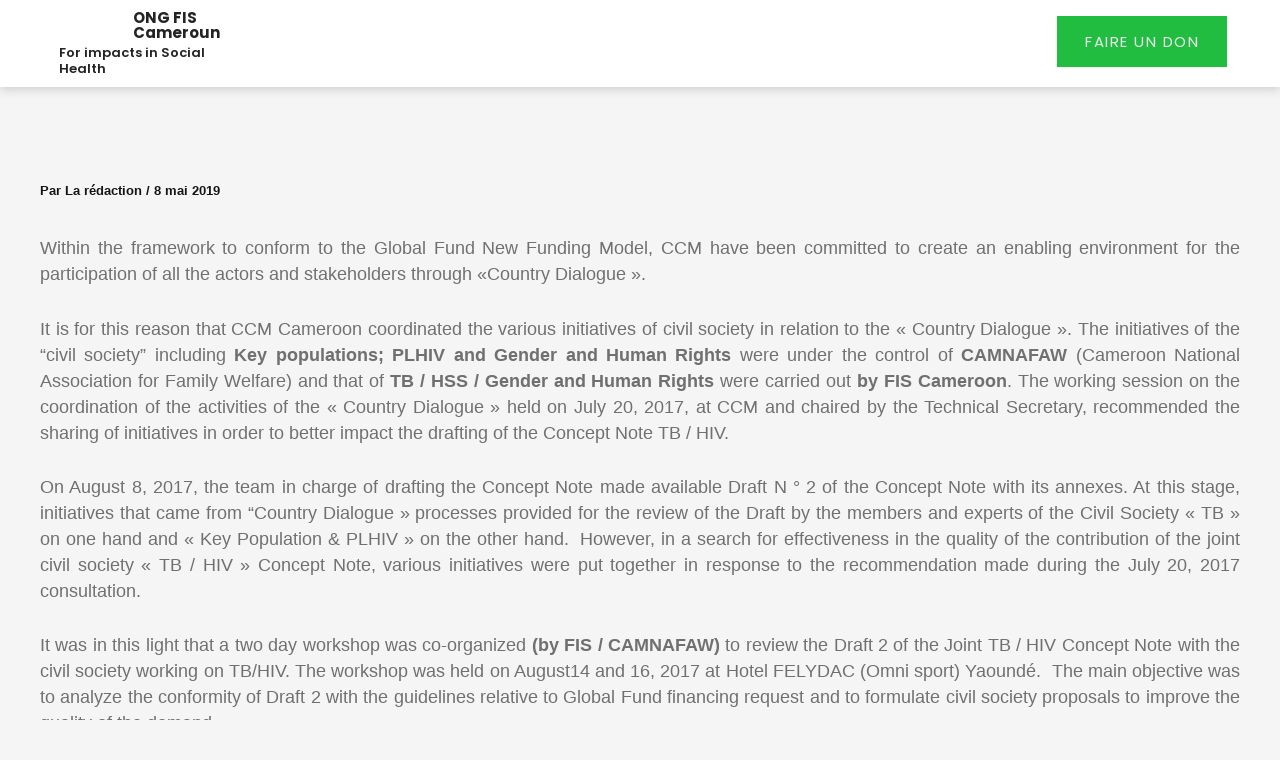

--- FILE ---
content_type: text/html; charset=UTF-8
request_url: https://fiscameroun.org/tb-hiv-concept-note-draft-2-reviewed-by-civil-society/
body_size: 58644
content:
<!DOCTYPE html>
<html lang="fr-FR">
<head>
<meta charset="UTF-8">
<meta name="viewport" content="width=device-width, initial-scale=1">
	<link rel="profile" href="https://gmpg.org/xfn/11"> 
	<title>TB/HIV Concept Note Draft 2 Reviewed By Civil Society &#8211; FIS &#8211; CAMEROUN</title>
<meta name='robots' content='max-image-preview:large' />
	<style>img:is([sizes="auto" i], [sizes^="auto," i]) { contain-intrinsic-size: 3000px 1500px }</style>
	<link rel='dns-prefetch' href='//www.googletagmanager.com' />
<link rel='dns-prefetch' href='//fonts.googleapis.com' />
<script>
window._wpemojiSettings = {"baseUrl":"https:\/\/s.w.org\/images\/core\/emoji\/16.0.1\/72x72\/","ext":".png","svgUrl":"https:\/\/s.w.org\/images\/core\/emoji\/16.0.1\/svg\/","svgExt":".svg","source":{"concatemoji":"https:\/\/fiscameroun.org\/wp-includes\/js\/wp-emoji-release.min.js?ver=6.8.3"}};
/*! This file is auto-generated */
!function(s,n){var o,i,e;function c(e){try{var t={supportTests:e,timestamp:(new Date).valueOf()};sessionStorage.setItem(o,JSON.stringify(t))}catch(e){}}function p(e,t,n){e.clearRect(0,0,e.canvas.width,e.canvas.height),e.fillText(t,0,0);var t=new Uint32Array(e.getImageData(0,0,e.canvas.width,e.canvas.height).data),a=(e.clearRect(0,0,e.canvas.width,e.canvas.height),e.fillText(n,0,0),new Uint32Array(e.getImageData(0,0,e.canvas.width,e.canvas.height).data));return t.every(function(e,t){return e===a[t]})}function u(e,t){e.clearRect(0,0,e.canvas.width,e.canvas.height),e.fillText(t,0,0);for(var n=e.getImageData(16,16,1,1),a=0;a<n.data.length;a++)if(0!==n.data[a])return!1;return!0}function f(e,t,n,a){switch(t){case"flag":return n(e,"\ud83c\udff3\ufe0f\u200d\u26a7\ufe0f","\ud83c\udff3\ufe0f\u200b\u26a7\ufe0f")?!1:!n(e,"\ud83c\udde8\ud83c\uddf6","\ud83c\udde8\u200b\ud83c\uddf6")&&!n(e,"\ud83c\udff4\udb40\udc67\udb40\udc62\udb40\udc65\udb40\udc6e\udb40\udc67\udb40\udc7f","\ud83c\udff4\u200b\udb40\udc67\u200b\udb40\udc62\u200b\udb40\udc65\u200b\udb40\udc6e\u200b\udb40\udc67\u200b\udb40\udc7f");case"emoji":return!a(e,"\ud83e\udedf")}return!1}function g(e,t,n,a){var r="undefined"!=typeof WorkerGlobalScope&&self instanceof WorkerGlobalScope?new OffscreenCanvas(300,150):s.createElement("canvas"),o=r.getContext("2d",{willReadFrequently:!0}),i=(o.textBaseline="top",o.font="600 32px Arial",{});return e.forEach(function(e){i[e]=t(o,e,n,a)}),i}function t(e){var t=s.createElement("script");t.src=e,t.defer=!0,s.head.appendChild(t)}"undefined"!=typeof Promise&&(o="wpEmojiSettingsSupports",i=["flag","emoji"],n.supports={everything:!0,everythingExceptFlag:!0},e=new Promise(function(e){s.addEventListener("DOMContentLoaded",e,{once:!0})}),new Promise(function(t){var n=function(){try{var e=JSON.parse(sessionStorage.getItem(o));if("object"==typeof e&&"number"==typeof e.timestamp&&(new Date).valueOf()<e.timestamp+604800&&"object"==typeof e.supportTests)return e.supportTests}catch(e){}return null}();if(!n){if("undefined"!=typeof Worker&&"undefined"!=typeof OffscreenCanvas&&"undefined"!=typeof URL&&URL.createObjectURL&&"undefined"!=typeof Blob)try{var e="postMessage("+g.toString()+"("+[JSON.stringify(i),f.toString(),p.toString(),u.toString()].join(",")+"));",a=new Blob([e],{type:"text/javascript"}),r=new Worker(URL.createObjectURL(a),{name:"wpTestEmojiSupports"});return void(r.onmessage=function(e){c(n=e.data),r.terminate(),t(n)})}catch(e){}c(n=g(i,f,p,u))}t(n)}).then(function(e){for(var t in e)n.supports[t]=e[t],n.supports.everything=n.supports.everything&&n.supports[t],"flag"!==t&&(n.supports.everythingExceptFlag=n.supports.everythingExceptFlag&&n.supports[t]);n.supports.everythingExceptFlag=n.supports.everythingExceptFlag&&!n.supports.flag,n.DOMReady=!1,n.readyCallback=function(){n.DOMReady=!0}}).then(function(){return e}).then(function(){var e;n.supports.everything||(n.readyCallback(),(e=n.source||{}).concatemoji?t(e.concatemoji):e.wpemoji&&e.twemoji&&(t(e.twemoji),t(e.wpemoji)))}))}((window,document),window._wpemojiSettings);
</script>
<link rel='stylesheet' id='astra-theme-css-css' href='https://fiscameroun.org/wp-content/themes/astra/assets/css/minified/main.min.css?ver=4.11.14' media='all' />
<style id='astra-theme-css-inline-css'>
:root{--ast-post-nav-space:0;--ast-container-default-xlg-padding:2.5em;--ast-container-default-lg-padding:2.5em;--ast-container-default-slg-padding:2em;--ast-container-default-md-padding:2.5em;--ast-container-default-sm-padding:2.5em;--ast-container-default-xs-padding:2.4em;--ast-container-default-xxs-padding:1.8em;--ast-code-block-background:#ECEFF3;--ast-comment-inputs-background:#F9FAFB;--ast-normal-container-width:1200px;--ast-narrow-container-width:750px;--ast-blog-title-font-weight:600;--ast-blog-meta-weight:600;--ast-global-color-primary:var(--ast-global-color-4);--ast-global-color-secondary:var(--ast-global-color-5);--ast-global-color-alternate-background:var(--ast-global-color-6);--ast-global-color-subtle-background:var(--ast-global-color-7);--ast-bg-style-guide:#F8FAFC;--ast-shadow-style-guide:0px 0px 4px 0 #00000057;--ast-global-dark-bg-style:#fff;--ast-global-dark-lfs:#fbfbfb;--ast-widget-bg-color:#fafafa;--ast-wc-container-head-bg-color:#fbfbfb;--ast-title-layout-bg:#eeeeee;--ast-search-border-color:#e7e7e7;--ast-lifter-hover-bg:#e6e6e6;--ast-gallery-block-color:#000;--srfm-color-input-label:var(--ast-global-color-2);}html{font-size:100%;}a{color:var(--ast-global-color-0);}a:hover,a:focus{color:var(--ast-global-color-1);}body,button,input,select,textarea,.ast-button,.ast-custom-button{font-family:'Poppins',sans-serif;font-weight:400;font-size:16px;font-size:1rem;line-height:var(--ast-body-line-height,1.65);}blockquote{color:var(--ast-global-color-3);}h1,h2,h3,h4,h5,h6,.entry-content :where(h1,h2,h3,h4,h5,h6),.site-title,.site-title a{font-family:'Poppins',sans-serif;font-weight:600;}.ast-site-identity .site-title a{color:var(--ast-global-color-2);}.site-title{font-size:26px;font-size:1.625rem;display:block;}.site-header .site-description{font-size:15px;font-size:0.9375rem;display:none;}.entry-title{font-size:5px;font-size:0.3125rem;}.ast-blog-single-element.ast-taxonomy-container a{font-size:12px;font-size:0.75rem;}.ast-blog-meta-container{font-size:12px;font-size:0.75rem;}.archive .ast-article-post .ast-article-inner,.blog .ast-article-post .ast-article-inner,.archive .ast-article-post .ast-article-inner:hover,.blog .ast-article-post .ast-article-inner:hover{border-top-left-radius:6px;border-top-right-radius:6px;border-bottom-right-radius:6px;border-bottom-left-radius:6px;overflow:hidden;}h1,.entry-content :where(h1){font-size:23px;font-size:1.4375rem;font-weight:600;font-family:'Poppins',sans-serif;line-height:1.4em;}h2,.entry-content :where(h2){font-size:21px;font-size:1.3125rem;font-weight:600;font-family:'Poppins',sans-serif;line-height:1.3em;}h3,.entry-content :where(h3){font-size:24px;font-size:1.5rem;font-weight:600;font-family:'Poppins',sans-serif;line-height:1.3em;}h4,.entry-content :where(h4){font-size:20px;font-size:1.25rem;line-height:1.2em;font-weight:600;font-family:'Poppins',sans-serif;}h5,.entry-content :where(h5){font-size:18px;font-size:1.125rem;line-height:1.2em;font-weight:600;font-family:'Poppins',sans-serif;}h6,.entry-content :where(h6){font-size:16px;font-size:1rem;line-height:1.25em;font-weight:600;font-family:'Poppins',sans-serif;}::selection{background-color:var(--ast-global-color-8);color:#ffffff;}body,h1,h2,h3,h4,h5,h6,.entry-title a,.entry-content :where(h1,h2,h3,h4,h5,h6){color:var(--ast-global-color-3);}.tagcloud a:hover,.tagcloud a:focus,.tagcloud a.current-item{color:#ffffff;border-color:var(--ast-global-color-0);background-color:var(--ast-global-color-0);}input:focus,input[type="text"]:focus,input[type="email"]:focus,input[type="url"]:focus,input[type="password"]:focus,input[type="reset"]:focus,input[type="search"]:focus,textarea:focus{border-color:var(--ast-global-color-0);}input[type="radio"]:checked,input[type=reset],input[type="checkbox"]:checked,input[type="checkbox"]:hover:checked,input[type="checkbox"]:focus:checked,input[type=range]::-webkit-slider-thumb{border-color:var(--ast-global-color-0);background-color:var(--ast-global-color-0);box-shadow:none;}.site-footer a:hover + .post-count,.site-footer a:focus + .post-count{background:var(--ast-global-color-0);border-color:var(--ast-global-color-0);}.single .nav-links .nav-previous,.single .nav-links .nav-next{color:var(--ast-global-color-0);}.entry-meta,.entry-meta *{line-height:1.45;color:var(--ast-global-color-0);font-weight:600;}.entry-meta a:not(.ast-button):hover,.entry-meta a:not(.ast-button):hover *,.entry-meta a:not(.ast-button):focus,.entry-meta a:not(.ast-button):focus *,.page-links > .page-link,.page-links .page-link:hover,.post-navigation a:hover{color:var(--ast-global-color-1);}#cat option,.secondary .calendar_wrap thead a,.secondary .calendar_wrap thead a:visited{color:var(--ast-global-color-0);}.secondary .calendar_wrap #today,.ast-progress-val span{background:var(--ast-global-color-0);}.secondary a:hover + .post-count,.secondary a:focus + .post-count{background:var(--ast-global-color-0);border-color:var(--ast-global-color-0);}.calendar_wrap #today > a{color:#ffffff;}.page-links .page-link,.single .post-navigation a{color:var(--ast-global-color-3);}.ast-search-menu-icon .search-form button.search-submit{padding:0 4px;}.ast-search-menu-icon form.search-form{padding-right:0;}.ast-search-menu-icon.slide-search input.search-field{width:0;}.ast-header-search .ast-search-menu-icon.ast-dropdown-active .search-form,.ast-header-search .ast-search-menu-icon.ast-dropdown-active .search-field:focus{transition:all 0.2s;}.search-form input.search-field:focus{outline:none;}.ast-search-menu-icon .search-form button.search-submit:focus,.ast-theme-transparent-header .ast-header-search .ast-dropdown-active .ast-icon,.ast-theme-transparent-header .ast-inline-search .search-field:focus .ast-icon{color:var(--ast-global-color-1);}.ast-header-search .slide-search .search-form{border:2px solid var(--ast-global-color-0);}.ast-header-search .slide-search .search-field{background-color:(--ast-global-dark-bg-style);}.ast-archive-title{color:var(--ast-global-color-8);}.widget-title{font-size:22px;font-size:1.375rem;color:var(--ast-global-color-8);}.ast-single-post .entry-content a,.ast-comment-content a:not(.ast-comment-edit-reply-wrap a){text-decoration:underline;}.ast-single-post .elementor-widget-button .elementor-button,.ast-single-post .entry-content .uagb-tab a,.ast-single-post .entry-content .uagb-ifb-cta a,.ast-single-post .entry-content .uabb-module-content a,.ast-single-post .entry-content .uagb-post-grid a,.ast-single-post .entry-content .uagb-timeline a,.ast-single-post .entry-content .uagb-toc__wrap a,.ast-single-post .entry-content .uagb-taxomony-box a,.entry-content .wp-block-latest-posts > li > a,.ast-single-post .entry-content .wp-block-file__button,a.ast-post-filter-single,.ast-single-post .ast-comment-content .comment-reply-link,.ast-single-post .ast-comment-content .comment-edit-link{text-decoration:none;}.ast-search-menu-icon.slide-search a:focus-visible:focus-visible,.astra-search-icon:focus-visible,#close:focus-visible,a:focus-visible,.ast-menu-toggle:focus-visible,.site .skip-link:focus-visible,.wp-block-loginout input:focus-visible,.wp-block-search.wp-block-search__button-inside .wp-block-search__inside-wrapper,.ast-header-navigation-arrow:focus-visible,.ast-orders-table__row .ast-orders-table__cell:focus-visible,a#ast-apply-coupon:focus-visible,#ast-apply-coupon:focus-visible,#close:focus-visible,.button.search-submit:focus-visible,#search_submit:focus,.normal-search:focus-visible,.ast-header-account-wrap:focus-visible,.astra-cart-drawer-close:focus,.ast-single-variation:focus,.ast-button:focus{outline-style:dotted;outline-color:inherit;outline-width:thin;}input:focus,input[type="text"]:focus,input[type="email"]:focus,input[type="url"]:focus,input[type="password"]:focus,input[type="reset"]:focus,input[type="search"]:focus,input[type="number"]:focus,textarea:focus,.wp-block-search__input:focus,[data-section="section-header-mobile-trigger"] .ast-button-wrap .ast-mobile-menu-trigger-minimal:focus,.ast-mobile-popup-drawer.active .menu-toggle-close:focus,#ast-scroll-top:focus,#coupon_code:focus,#ast-coupon-code:focus{border-style:dotted;border-color:inherit;border-width:thin;}input{outline:none;}.ast-logo-title-inline .site-logo-img{padding-right:1em;}.site-logo-img img{ transition:all 0.2s linear;}body .ast-oembed-container *{position:absolute;top:0;width:100%;height:100%;left:0;}body .wp-block-embed-pocket-casts .ast-oembed-container *{position:unset;}.ast-single-post-featured-section + article {margin-top: 2em;}.site-content .ast-single-post-featured-section img {width: 100%;overflow: hidden;object-fit: cover;}.ast-separate-container .site-content .ast-single-post-featured-section + article {margin-top: -80px;z-index: 9;position: relative;border-radius: 4px;}@media (min-width: 922px) {.ast-no-sidebar .site-content .ast-article-image-container--wide {margin-left: -120px;margin-right: -120px;max-width: unset;width: unset;}.ast-left-sidebar .site-content .ast-article-image-container--wide,.ast-right-sidebar .site-content .ast-article-image-container--wide {margin-left: -10px;margin-right: -10px;}.site-content .ast-article-image-container--full {margin-left: calc( -50vw + 50%);margin-right: calc( -50vw + 50%);max-width: 100vw;width: 100vw;}.ast-left-sidebar .site-content .ast-article-image-container--full,.ast-right-sidebar .site-content .ast-article-image-container--full {margin-left: -10px;margin-right: -10px;max-width: inherit;width: auto;}}.site > .ast-single-related-posts-container {margin-top: 0;}@media (min-width: 922px) {.ast-desktop .ast-container--narrow {max-width: var(--ast-narrow-container-width);margin: 0 auto;}}input[type="text"],input[type="number"],input[type="email"],input[type="url"],input[type="password"],input[type="search"],input[type=reset],input[type=tel],input[type=date],select,textarea{font-size:16px;font-style:normal;font-weight:400;line-height:24px;width:100%;padding:12px 16px;border-radius:4px;box-shadow:0px 1px 2px 0px rgba(0,0,0,0.05);color:var(--ast-form-input-text,#475569);}input[type="text"],input[type="number"],input[type="email"],input[type="url"],input[type="password"],input[type="search"],input[type=reset],input[type=tel],input[type=date],select{height:40px;}input[type="date"]{border-width:1px;border-style:solid;border-color:var(--ast-border-color);background:var( --ast-global-color-secondary,--ast-global-color-5 );}input[type="text"]:focus,input[type="number"]:focus,input[type="email"]:focus,input[type="url"]:focus,input[type="password"]:focus,input[type="search"]:focus,input[type=reset]:focus,input[type="tel"]:focus,input[type="date"]:focus,select:focus,textarea:focus{border-color:#046BD2;box-shadow:none;outline:none;color:var(--ast-form-input-focus-text,#475569);}label,legend{color:#111827;font-size:14px;font-style:normal;font-weight:500;line-height:20px;}select{padding:6px 10px;}fieldset{padding:30px;border-radius:4px;}button,.ast-button,.button,input[type="button"],input[type="reset"],input[type="submit"]{border-radius:4px;box-shadow:0px 1px 2px 0px rgba(0,0,0,0.05);}:root{--ast-comment-inputs-background:#FFF;}::placeholder{color:var(--ast-form-field-color,#9CA3AF);}::-ms-input-placeholder{color:var(--ast-form-field-color,#9CA3AF);}@media (max-width:921.9px){#ast-desktop-header{display:none;}}@media (min-width:922px){#ast-mobile-header{display:none;}}.wp-block-buttons.aligncenter{justify-content:center;}@media (max-width:921px){.ast-theme-transparent-header #primary,.ast-theme-transparent-header #secondary{padding:0;}}@media (max-width:921px){.ast-plain-container.ast-no-sidebar #primary{padding:0;}}.ast-plain-container.ast-no-sidebar #primary{margin-top:0;margin-bottom:0;}@media (min-width:1200px){.ast-plain-container.ast-no-sidebar #primary{margin-top:60px;margin-bottom:60px;}}.wp-block-button.is-style-outline .wp-block-button__link{border-color:var(--ast-global-color-8);}div.wp-block-button.is-style-outline > .wp-block-button__link:not(.has-text-color),div.wp-block-button.wp-block-button__link.is-style-outline:not(.has-text-color){color:var(--ast-global-color-8);}.wp-block-button.is-style-outline .wp-block-button__link:hover,.wp-block-buttons .wp-block-button.is-style-outline .wp-block-button__link:focus,.wp-block-buttons .wp-block-button.is-style-outline > .wp-block-button__link:not(.has-text-color):hover,.wp-block-buttons .wp-block-button.wp-block-button__link.is-style-outline:not(.has-text-color):hover{color:#ffffff;background-color:var(--ast-global-color-1);border-color:var(--ast-global-color-1);}.post-page-numbers.current .page-link,.ast-pagination .page-numbers.current{color:#ffffff;border-color:var(--ast-global-color-8);background-color:var(--ast-global-color-8);}.wp-block-buttons .wp-block-button.is-style-outline .wp-block-button__link.wp-element-button,.ast-outline-button,.wp-block-uagb-buttons-child .uagb-buttons-repeater.ast-outline-button{border-color:var(--ast-global-color-8);border-top-width:2px;border-right-width:2px;border-bottom-width:2px;border-left-width:2px;font-family:inherit;font-weight:500;font-size:16px;font-size:1rem;line-height:1em;padding-top:13px;padding-right:30px;padding-bottom:13px;padding-left:30px;}.wp-block-buttons .wp-block-button.is-style-outline > .wp-block-button__link:not(.has-text-color),.wp-block-buttons .wp-block-button.wp-block-button__link.is-style-outline:not(.has-text-color),.ast-outline-button{color:var(--ast-global-color-8);}.wp-block-button.is-style-outline .wp-block-button__link:hover,.wp-block-buttons .wp-block-button.is-style-outline .wp-block-button__link:focus,.wp-block-buttons .wp-block-button.is-style-outline > .wp-block-button__link:not(.has-text-color):hover,.wp-block-buttons .wp-block-button.wp-block-button__link.is-style-outline:not(.has-text-color):hover,.ast-outline-button:hover,.ast-outline-button:focus,.wp-block-uagb-buttons-child .uagb-buttons-repeater.ast-outline-button:hover,.wp-block-uagb-buttons-child .uagb-buttons-repeater.ast-outline-button:focus{color:#ffffff;background-color:var(--ast-global-color-1);border-color:var(--ast-global-color-1);}.ast-single-post .entry-content a.ast-outline-button,.ast-single-post .entry-content .is-style-outline>.wp-block-button__link{text-decoration:none;}.wp-block-button .wp-block-button__link.wp-element-button.is-style-outline:not(.has-background),.wp-block-button.is-style-outline>.wp-block-button__link.wp-element-button:not(.has-background),.ast-outline-button{background-color:transparent;}.uagb-buttons-repeater.ast-outline-button{border-radius:9999px;}@media (max-width:921px){.wp-block-buttons .wp-block-button.is-style-outline .wp-block-button__link.wp-element-button,.ast-outline-button,.wp-block-uagb-buttons-child .uagb-buttons-repeater.ast-outline-button{padding-top:12px;padding-right:28px;padding-bottom:12px;padding-left:28px;}}@media (max-width:544px){.wp-block-buttons .wp-block-button.is-style-outline .wp-block-button__link.wp-element-button,.ast-outline-button,.wp-block-uagb-buttons-child .uagb-buttons-repeater.ast-outline-button{padding-top:10px;padding-right:24px;padding-bottom:10px;padding-left:24px;}}.entry-content[data-ast-blocks-layout] > figure{margin-bottom:1em;}h1.widget-title{font-weight:600;}h2.widget-title{font-weight:600;}h3.widget-title{font-weight:600;}#page{display:flex;flex-direction:column;min-height:100vh;}.ast-404-layout-1 h1.page-title{color:var(--ast-global-color-2);}.single .post-navigation a{line-height:1em;height:inherit;}.error-404 .page-sub-title{font-size:1.5rem;font-weight:inherit;}.search .site-content .content-area .search-form{margin-bottom:0;}#page .site-content{flex-grow:1;}.widget{margin-bottom:1.25em;}#secondary li{line-height:1.5em;}#secondary .wp-block-group h2{margin-bottom:0.7em;}#secondary h2{font-size:1.7rem;}.ast-separate-container .ast-article-post,.ast-separate-container .ast-article-single,.ast-separate-container .comment-respond{padding:2.5em;}.ast-separate-container .ast-article-single .ast-article-single{padding:0;}.ast-article-single .wp-block-post-template-is-layout-grid{padding-left:0;}.ast-separate-container .comments-title,.ast-narrow-container .comments-title{padding:1.5em 2em;}.ast-page-builder-template .comment-form-textarea,.ast-comment-formwrap .ast-grid-common-col{padding:0;}.ast-comment-formwrap{padding:0;display:inline-flex;column-gap:20px;width:100%;margin-left:0;margin-right:0;}.comments-area textarea#comment:focus,.comments-area textarea#comment:active,.comments-area .ast-comment-formwrap input[type="text"]:focus,.comments-area .ast-comment-formwrap input[type="text"]:active {box-shadow:none;outline:none;}.archive.ast-page-builder-template .entry-header{margin-top:2em;}.ast-page-builder-template .ast-comment-formwrap{width:100%;}.entry-title{margin-bottom:0.6em;}.ast-archive-description p{font-size:inherit;font-weight:inherit;line-height:inherit;}.ast-article-single img{box-shadow:0 0 30px 0 rgba(0,0,0,.15);-webkit-box-shadow:0 0 30px 0 rgba(0,0,0,.15);-moz-box-shadow:0 0 30px 0 rgba(0,0,0,.15);}.ast-separate-container .ast-comment-list li.depth-1,.hentry{margin-bottom:1.5em;}.site-content section.ast-archive-description{margin-bottom:2em;}@media (min-width:921px){.ast-left-sidebar.ast-page-builder-template #secondary,.archive.ast-right-sidebar.ast-page-builder-template .site-main{padding-left:20px;padding-right:20px;}}@media (max-width:544px){.ast-comment-formwrap.ast-row{column-gap:10px;display:inline-block;}#ast-commentform .ast-grid-common-col{position:relative;width:100%;}}@media (min-width:1201px){.ast-separate-container .ast-article-post,.ast-separate-container .ast-article-single,.ast-separate-container .ast-author-box,.ast-separate-container .ast-404-layout-1,.ast-separate-container .no-results{padding:2.5em;}}@media (max-width:921px){.ast-left-sidebar #content > .ast-container{display:flex;flex-direction:column-reverse;width:100%;}}@media (min-width:922px){.ast-separate-container.ast-right-sidebar #primary,.ast-separate-container.ast-left-sidebar #primary{border:0;}.search-no-results.ast-separate-container #primary{margin-bottom:4em;}}.elementor-widget-button .elementor-button{border-style:solid;text-decoration:none;border-top-width:0;border-right-width:0;border-left-width:0;border-bottom-width:0;}.elementor-button.elementor-size-sm,.elementor-button.elementor-size-xs,.elementor-button.elementor-size-md,.elementor-button.elementor-size-lg,.elementor-button.elementor-size-xl,.elementor-button{padding-top:15px;padding-right:30px;padding-bottom:15px;padding-left:30px;}@media (max-width:921px){.elementor-widget-button .elementor-button.elementor-size-sm,.elementor-widget-button .elementor-button.elementor-size-xs,.elementor-widget-button .elementor-button.elementor-size-md,.elementor-widget-button .elementor-button.elementor-size-lg,.elementor-widget-button .elementor-button.elementor-size-xl,.elementor-widget-button .elementor-button{padding-top:14px;padding-right:28px;padding-bottom:14px;padding-left:28px;}}@media (max-width:544px){.elementor-widget-button .elementor-button.elementor-size-sm,.elementor-widget-button .elementor-button.elementor-size-xs,.elementor-widget-button .elementor-button.elementor-size-md,.elementor-widget-button .elementor-button.elementor-size-lg,.elementor-widget-button .elementor-button.elementor-size-xl,.elementor-widget-button .elementor-button{padding-top:12px;padding-right:24px;padding-bottom:12px;padding-left:24px;}}.elementor-widget-button .elementor-button{border-color:var(--ast-global-color-8);background-color:var(--ast-global-color-8);}.elementor-widget-button .elementor-button:hover,.elementor-widget-button .elementor-button:focus{color:#ffffff;background-color:var(--ast-global-color-1);border-color:var(--ast-global-color-1);}.wp-block-button .wp-block-button__link ,.elementor-widget-button .elementor-button,.elementor-widget-button .elementor-button:visited{color:#ffffff;}.elementor-widget-button .elementor-button{font-weight:500;font-size:16px;font-size:1rem;line-height:1em;}body .elementor-button.elementor-size-sm,body .elementor-button.elementor-size-xs,body .elementor-button.elementor-size-md,body .elementor-button.elementor-size-lg,body .elementor-button.elementor-size-xl,body .elementor-button{font-size:16px;font-size:1rem;}.wp-block-button .wp-block-button__link:hover,.wp-block-button .wp-block-button__link:focus{color:#ffffff;background-color:var(--ast-global-color-1);border-color:var(--ast-global-color-1);}.elementor-widget-heading h1.elementor-heading-title{line-height:1.4em;}.elementor-widget-heading h2.elementor-heading-title{line-height:1.3em;}.elementor-widget-heading h3.elementor-heading-title{line-height:1.3em;}.elementor-widget-heading h4.elementor-heading-title{line-height:1.2em;}.elementor-widget-heading h5.elementor-heading-title{line-height:1.2em;}.elementor-widget-heading h6.elementor-heading-title{line-height:1.25em;}.wp-block-button .wp-block-button__link,.wp-block-search .wp-block-search__button,body .wp-block-file .wp-block-file__button{border-color:var(--ast-global-color-8);background-color:var(--ast-global-color-8);color:#ffffff;font-family:inherit;font-weight:500;line-height:1em;font-size:16px;font-size:1rem;padding-top:15px;padding-right:30px;padding-bottom:15px;padding-left:30px;}.ast-single-post .entry-content .wp-block-button .wp-block-button__link,.ast-single-post .entry-content .wp-block-search .wp-block-search__button,body .entry-content .wp-block-file .wp-block-file__button{text-decoration:none;}@media (max-width:921px){.wp-block-button .wp-block-button__link,.wp-block-search .wp-block-search__button,body .wp-block-file .wp-block-file__button{padding-top:14px;padding-right:28px;padding-bottom:14px;padding-left:28px;}}@media (max-width:544px){.wp-block-button .wp-block-button__link,.wp-block-search .wp-block-search__button,body .wp-block-file .wp-block-file__button{padding-top:12px;padding-right:24px;padding-bottom:12px;padding-left:24px;}}.menu-toggle,button,.ast-button,.ast-custom-button,.button,input#submit,input[type="button"],input[type="submit"],input[type="reset"],#comments .submit,.search .search-submit,form[CLASS*="wp-block-search__"].wp-block-search .wp-block-search__inside-wrapper .wp-block-search__button,body .wp-block-file .wp-block-file__button,.search .search-submit{border-style:solid;border-top-width:0;border-right-width:0;border-left-width:0;border-bottom-width:0;color:#ffffff;border-color:var(--ast-global-color-8);background-color:var(--ast-global-color-8);padding-top:15px;padding-right:30px;padding-bottom:15px;padding-left:30px;font-family:inherit;font-weight:500;font-size:16px;font-size:1rem;line-height:1em;}button:focus,.menu-toggle:hover,button:hover,.ast-button:hover,.ast-custom-button:hover .button:hover,.ast-custom-button:hover ,input[type=reset]:hover,input[type=reset]:focus,input#submit:hover,input#submit:focus,input[type="button"]:hover,input[type="button"]:focus,input[type="submit"]:hover,input[type="submit"]:focus,form[CLASS*="wp-block-search__"].wp-block-search .wp-block-search__inside-wrapper .wp-block-search__button:hover,form[CLASS*="wp-block-search__"].wp-block-search .wp-block-search__inside-wrapper .wp-block-search__button:focus,body .wp-block-file .wp-block-file__button:hover,body .wp-block-file .wp-block-file__button:focus{color:#ffffff;background-color:var(--ast-global-color-1);border-color:var(--ast-global-color-1);}form[CLASS*="wp-block-search__"].wp-block-search .wp-block-search__inside-wrapper .wp-block-search__button.has-icon{padding-top:calc(15px - 3px);padding-right:calc(30px - 3px);padding-bottom:calc(15px - 3px);padding-left:calc(30px - 3px);}@media (max-width:921px){.menu-toggle,button,.ast-button,.ast-custom-button,.button,input#submit,input[type="button"],input[type="submit"],input[type="reset"],#comments .submit,.search .search-submit,form[CLASS*="wp-block-search__"].wp-block-search .wp-block-search__inside-wrapper .wp-block-search__button,body .wp-block-file .wp-block-file__button,.search .search-submit{padding-top:14px;padding-right:28px;padding-bottom:14px;padding-left:28px;}}@media (max-width:544px){.menu-toggle,button,.ast-button,.ast-custom-button,.button,input#submit,input[type="button"],input[type="submit"],input[type="reset"],#comments .submit,.search .search-submit,form[CLASS*="wp-block-search__"].wp-block-search .wp-block-search__inside-wrapper .wp-block-search__button,body .wp-block-file .wp-block-file__button,.search .search-submit{padding-top:12px;padding-right:24px;padding-bottom:12px;padding-left:24px;}}@media (max-width:921px){.ast-mobile-header-stack .main-header-bar .ast-search-menu-icon{display:inline-block;}.ast-header-break-point.ast-header-custom-item-outside .ast-mobile-header-stack .main-header-bar .ast-search-icon{margin:0;}.ast-comment-avatar-wrap img{max-width:2.5em;}.ast-comment-meta{padding:0 1.8888em 1.3333em;}}@media (min-width:544px){.ast-container{max-width:100%;}}@media (max-width:544px){.ast-separate-container .ast-article-post,.ast-separate-container .ast-article-single,.ast-separate-container .comments-title,.ast-separate-container .ast-archive-description{padding:1.5em 1em;}.ast-separate-container #content .ast-container{padding-left:0.54em;padding-right:0.54em;}.ast-separate-container .ast-comment-list .bypostauthor{padding:.5em;}.ast-search-menu-icon.ast-dropdown-active .search-field{width:170px;}} #ast-mobile-header .ast-site-header-cart-li a{pointer-events:none;}.ast-separate-container{background-color:var(--ast-global-color-5);background-image:none;}@media (max-width:921px){.site-title{display:block;}.site-header .site-description{display:none;}h1,.entry-content :where(h1){font-size:30px;font-size:1.875rem;}h2,.entry-content :where(h2){font-size:25px;font-size:1.5625rem;}h3,.entry-content :where(h3){font-size:20px;font-size:1.25rem;}}@media (max-width:544px){.site-title{display:block;}.site-header .site-description{display:none;}h1,.entry-content :where(h1){font-size:30px;font-size:1.875rem;}h2,.entry-content :where(h2){font-size:25px;font-size:1.5625rem;}h3,.entry-content :where(h3){font-size:20px;font-size:1.25rem;}}@media (max-width:921px){html{font-size:91.2%;}}@media (max-width:544px){html{font-size:91.2%;}}@media (min-width:922px){.ast-container{max-width:1240px;}}@media (min-width:922px){.site-content .ast-container{display:flex;}}@media (max-width:921px){.site-content .ast-container{flex-direction:column;}}@media (min-width:922px){.blog .site-content > .ast-container,.archive .site-content > .ast-container,.search .site-content > .ast-container{max-width:1200px;}}.entry-content :where(h1,h2,h3,h4,h5,h6){clear:none;}@media (min-width:922px){.main-header-menu .sub-menu .menu-item.ast-left-align-sub-menu:hover > .sub-menu,.main-header-menu .sub-menu .menu-item.ast-left-align-sub-menu.focus > .sub-menu{margin-left:-0px;}}.entry-content li > p{margin-bottom:0;}.wp-block-file {display: flex;align-items: center;flex-wrap: wrap;justify-content: space-between;}.wp-block-pullquote {border: none;}.wp-block-pullquote blockquote::before {content: "\201D";font-family: "Helvetica",sans-serif;display: flex;transform: rotate( 180deg );font-size: 6rem;font-style: normal;line-height: 1;font-weight: bold;align-items: center;justify-content: center;}.has-text-align-right > blockquote::before {justify-content: flex-start;}.has-text-align-left > blockquote::before {justify-content: flex-end;}figure.wp-block-pullquote.is-style-solid-color blockquote {max-width: 100%;text-align: inherit;}:root {--wp--custom--ast-default-block-top-padding: 3em;--wp--custom--ast-default-block-right-padding: 3em;--wp--custom--ast-default-block-bottom-padding: 3em;--wp--custom--ast-default-block-left-padding: 3em;--wp--custom--ast-container-width: 1200px;--wp--custom--ast-content-width-size: 1200px;--wp--custom--ast-wide-width-size: calc(1200px + var(--wp--custom--ast-default-block-left-padding) + var(--wp--custom--ast-default-block-right-padding));}.ast-narrow-container {--wp--custom--ast-content-width-size: 750px;--wp--custom--ast-wide-width-size: 750px;}@media(max-width: 921px) {:root {--wp--custom--ast-default-block-top-padding: 3em;--wp--custom--ast-default-block-right-padding: 2em;--wp--custom--ast-default-block-bottom-padding: 3em;--wp--custom--ast-default-block-left-padding: 2em;}}@media(max-width: 544px) {:root {--wp--custom--ast-default-block-top-padding: 3em;--wp--custom--ast-default-block-right-padding: 1.5em;--wp--custom--ast-default-block-bottom-padding: 3em;--wp--custom--ast-default-block-left-padding: 1.5em;}}.entry-content > .wp-block-group,.entry-content > .wp-block-cover,.entry-content > .wp-block-columns {padding-top: var(--wp--custom--ast-default-block-top-padding);padding-right: var(--wp--custom--ast-default-block-right-padding);padding-bottom: var(--wp--custom--ast-default-block-bottom-padding);padding-left: var(--wp--custom--ast-default-block-left-padding);}.ast-plain-container.ast-no-sidebar .entry-content > .alignfull,.ast-page-builder-template .ast-no-sidebar .entry-content > .alignfull {margin-left: calc( -50vw + 50%);margin-right: calc( -50vw + 50%);max-width: 100vw;width: 100vw;}.ast-plain-container.ast-no-sidebar .entry-content .alignfull .alignfull,.ast-page-builder-template.ast-no-sidebar .entry-content .alignfull .alignfull,.ast-plain-container.ast-no-sidebar .entry-content .alignfull .alignwide,.ast-page-builder-template.ast-no-sidebar .entry-content .alignfull .alignwide,.ast-plain-container.ast-no-sidebar .entry-content .alignwide .alignfull,.ast-page-builder-template.ast-no-sidebar .entry-content .alignwide .alignfull,.ast-plain-container.ast-no-sidebar .entry-content .alignwide .alignwide,.ast-page-builder-template.ast-no-sidebar .entry-content .alignwide .alignwide,.ast-plain-container.ast-no-sidebar .entry-content .wp-block-column .alignfull,.ast-page-builder-template.ast-no-sidebar .entry-content .wp-block-column .alignfull,.ast-plain-container.ast-no-sidebar .entry-content .wp-block-column .alignwide,.ast-page-builder-template.ast-no-sidebar .entry-content .wp-block-column .alignwide {margin-left: auto;margin-right: auto;width: 100%;}[data-ast-blocks-layout] .wp-block-separator:not(.is-style-dots) {height: 0;}[data-ast-blocks-layout] .wp-block-separator {margin: 20px auto;}[data-ast-blocks-layout] .wp-block-separator:not(.is-style-wide):not(.is-style-dots) {max-width: 100px;}[data-ast-blocks-layout] .wp-block-separator.has-background {padding: 0;}.entry-content[data-ast-blocks-layout] > * {max-width: var(--wp--custom--ast-content-width-size);margin-left: auto;margin-right: auto;}.entry-content[data-ast-blocks-layout] > .alignwide {max-width: var(--wp--custom--ast-wide-width-size);}.entry-content[data-ast-blocks-layout] .alignfull {max-width: none;}.entry-content .wp-block-columns {margin-bottom: 0;}blockquote {margin: 1.5em;border-color: rgba(0,0,0,0.05);}.wp-block-quote:not(.has-text-align-right):not(.has-text-align-center) {border-left: 5px solid rgba(0,0,0,0.05);}.has-text-align-right > blockquote,blockquote.has-text-align-right {border-right: 5px solid rgba(0,0,0,0.05);}.has-text-align-left > blockquote,blockquote.has-text-align-left {border-left: 5px solid rgba(0,0,0,0.05);}.wp-block-site-tagline,.wp-block-latest-posts .read-more {margin-top: 15px;}.wp-block-loginout p label {display: block;}.wp-block-loginout p:not(.login-remember):not(.login-submit) input {width: 100%;}.wp-block-loginout input:focus {border-color: transparent;}.wp-block-loginout input:focus {outline: thin dotted;}.entry-content .wp-block-media-text .wp-block-media-text__content {padding: 0 0 0 8%;}.entry-content .wp-block-media-text.has-media-on-the-right .wp-block-media-text__content {padding: 0 8% 0 0;}.entry-content .wp-block-media-text.has-background .wp-block-media-text__content {padding: 8%;}.entry-content .wp-block-cover:not([class*="background-color"]):not(.has-text-color.has-link-color) .wp-block-cover__inner-container,.entry-content .wp-block-cover:not([class*="background-color"]) .wp-block-cover-image-text,.entry-content .wp-block-cover:not([class*="background-color"]) .wp-block-cover-text,.entry-content .wp-block-cover-image:not([class*="background-color"]) .wp-block-cover__inner-container,.entry-content .wp-block-cover-image:not([class*="background-color"]) .wp-block-cover-image-text,.entry-content .wp-block-cover-image:not([class*="background-color"]) .wp-block-cover-text {color: var(--ast-global-color-primary,var(--ast-global-color-5));}.wp-block-loginout .login-remember input {width: 1.1rem;height: 1.1rem;margin: 0 5px 4px 0;vertical-align: middle;}.wp-block-latest-posts > li > *:first-child,.wp-block-latest-posts:not(.is-grid) > li:first-child {margin-top: 0;}.entry-content > .wp-block-buttons,.entry-content > .wp-block-uagb-buttons {margin-bottom: 1.5em;}.wp-block-search__inside-wrapper .wp-block-search__input {padding: 0 10px;color: var(--ast-global-color-3);background: var(--ast-global-color-primary,var(--ast-global-color-5));border-color: var(--ast-border-color);}.wp-block-latest-posts .read-more {margin-bottom: 1.5em;}.wp-block-search__no-button .wp-block-search__inside-wrapper .wp-block-search__input {padding-top: 5px;padding-bottom: 5px;}.wp-block-latest-posts .wp-block-latest-posts__post-date,.wp-block-latest-posts .wp-block-latest-posts__post-author {font-size: 1rem;}.wp-block-latest-posts > li > *,.wp-block-latest-posts:not(.is-grid) > li {margin-top: 12px;margin-bottom: 12px;}.ast-page-builder-template .entry-content[data-ast-blocks-layout] > .alignwide:where(:not(.uagb-is-root-container):not(.spectra-is-root-container)) > * {max-width: var(--wp--custom--ast-wide-width-size);}.ast-page-builder-template .entry-content[data-ast-blocks-layout] > .inherit-container-width > *,.ast-page-builder-template .entry-content[data-ast-blocks-layout] > *:not(.wp-block-group):where(:not(.uagb-is-root-container):not(.spectra-is-root-container)) > *,.entry-content[data-ast-blocks-layout] > .wp-block-cover .wp-block-cover__inner-container {max-width: none ;margin-left: auto;margin-right: auto;}.ast-page-builder-template .entry-content[data-ast-blocks-layout] > *,.ast-page-builder-template .entry-content[data-ast-blocks-layout] > .alignfull:where(:not(.wp-block-group):not(.uagb-is-root-container):not(.spectra-is-root-container)) > * {max-width: none;}.entry-content[data-ast-blocks-layout] .wp-block-cover:not(.alignleft):not(.alignright) {width: auto;}@media(max-width: 1200px) {.ast-separate-container .entry-content > .alignfull,.ast-separate-container .entry-content[data-ast-blocks-layout] > .alignwide,.ast-plain-container .entry-content[data-ast-blocks-layout] > .alignwide,.ast-plain-container .entry-content .alignfull {margin-left: calc(-1 * min(var(--ast-container-default-xlg-padding),20px)) ;margin-right: calc(-1 * min(var(--ast-container-default-xlg-padding),20px));}}@media(min-width: 1201px) {.ast-separate-container .entry-content > .alignfull {margin-left: calc(-1 * var(--ast-container-default-xlg-padding) );margin-right: calc(-1 * var(--ast-container-default-xlg-padding) );}.ast-separate-container .entry-content[data-ast-blocks-layout] > .alignwide,.ast-plain-container .entry-content[data-ast-blocks-layout] > .alignwide {margin-left: auto;margin-right: auto;}}@media(min-width: 921px) {.ast-separate-container .entry-content .wp-block-group.alignwide:not(.inherit-container-width) > :where(:not(.alignleft):not(.alignright)),.ast-plain-container .entry-content .wp-block-group.alignwide:not(.inherit-container-width) > :where(:not(.alignleft):not(.alignright)) {max-width: calc( var(--wp--custom--ast-content-width-size) + 80px );}.ast-plain-container.ast-right-sidebar .entry-content[data-ast-blocks-layout] .alignfull,.ast-plain-container.ast-left-sidebar .entry-content[data-ast-blocks-layout] .alignfull {margin-left: -60px;margin-right: -60px;}}@media(min-width: 544px) {.entry-content > .alignleft {margin-right: 20px;}.entry-content > .alignright {margin-left: 20px;}}@media (max-width:544px){.wp-block-columns .wp-block-column:not(:last-child){margin-bottom:20px;}.wp-block-latest-posts{margin:0;}}@media( max-width: 600px ) {.entry-content .wp-block-media-text .wp-block-media-text__content,.entry-content .wp-block-media-text.has-media-on-the-right .wp-block-media-text__content {padding: 8% 0 0;}.entry-content .wp-block-media-text.has-background .wp-block-media-text__content {padding: 8%;}}.ast-page-builder-template .entry-header {padding-left: 0;}.ast-narrow-container .site-content .wp-block-uagb-image--align-full .wp-block-uagb-image__figure {max-width: 100%;margin-left: auto;margin-right: auto;}.entry-content ul,.entry-content ol {padding: revert;margin: revert;padding-left: 20px;}:root .has-ast-global-color-0-color{color:var(--ast-global-color-0);}:root .has-ast-global-color-0-background-color{background-color:var(--ast-global-color-0);}:root .wp-block-button .has-ast-global-color-0-color{color:var(--ast-global-color-0);}:root .wp-block-button .has-ast-global-color-0-background-color{background-color:var(--ast-global-color-0);}:root .has-ast-global-color-1-color{color:var(--ast-global-color-1);}:root .has-ast-global-color-1-background-color{background-color:var(--ast-global-color-1);}:root .wp-block-button .has-ast-global-color-1-color{color:var(--ast-global-color-1);}:root .wp-block-button .has-ast-global-color-1-background-color{background-color:var(--ast-global-color-1);}:root .has-ast-global-color-2-color{color:var(--ast-global-color-2);}:root .has-ast-global-color-2-background-color{background-color:var(--ast-global-color-2);}:root .wp-block-button .has-ast-global-color-2-color{color:var(--ast-global-color-2);}:root .wp-block-button .has-ast-global-color-2-background-color{background-color:var(--ast-global-color-2);}:root .has-ast-global-color-3-color{color:var(--ast-global-color-3);}:root .has-ast-global-color-3-background-color{background-color:var(--ast-global-color-3);}:root .wp-block-button .has-ast-global-color-3-color{color:var(--ast-global-color-3);}:root .wp-block-button .has-ast-global-color-3-background-color{background-color:var(--ast-global-color-3);}:root .has-ast-global-color-4-color{color:var(--ast-global-color-4);}:root .has-ast-global-color-4-background-color{background-color:var(--ast-global-color-4);}:root .wp-block-button .has-ast-global-color-4-color{color:var(--ast-global-color-4);}:root .wp-block-button .has-ast-global-color-4-background-color{background-color:var(--ast-global-color-4);}:root .has-ast-global-color-5-color{color:var(--ast-global-color-5);}:root .has-ast-global-color-5-background-color{background-color:var(--ast-global-color-5);}:root .wp-block-button .has-ast-global-color-5-color{color:var(--ast-global-color-5);}:root .wp-block-button .has-ast-global-color-5-background-color{background-color:var(--ast-global-color-5);}:root .has-ast-global-color-6-color{color:var(--ast-global-color-6);}:root .has-ast-global-color-6-background-color{background-color:var(--ast-global-color-6);}:root .wp-block-button .has-ast-global-color-6-color{color:var(--ast-global-color-6);}:root .wp-block-button .has-ast-global-color-6-background-color{background-color:var(--ast-global-color-6);}:root .has-ast-global-color-7-color{color:var(--ast-global-color-7);}:root .has-ast-global-color-7-background-color{background-color:var(--ast-global-color-7);}:root .wp-block-button .has-ast-global-color-7-color{color:var(--ast-global-color-7);}:root .wp-block-button .has-ast-global-color-7-background-color{background-color:var(--ast-global-color-7);}:root .has-ast-global-color-8-color{color:var(--ast-global-color-8);}:root .has-ast-global-color-8-background-color{background-color:var(--ast-global-color-8);}:root .wp-block-button .has-ast-global-color-8-color{color:var(--ast-global-color-8);}:root .wp-block-button .has-ast-global-color-8-background-color{background-color:var(--ast-global-color-8);}:root{--ast-global-color-0:#141414;--ast-global-color-1:#0e0f0e;--ast-global-color-2:#1e293b;--ast-global-color-3:#334155;--ast-global-color-4:#FFFFFF;--ast-global-color-5:#F0F5FA;--ast-global-color-6:#111111;--ast-global-color-7:#D1D5DB;--ast-global-color-8:#111111;}:root {--ast-border-color : var(--ast-global-color-7);}.ast-single-entry-banner {-js-display: flex;display: flex;flex-direction: column;justify-content: center;text-align: center;position: relative;background: var(--ast-title-layout-bg);}.ast-single-entry-banner[data-banner-layout="layout-1"] {max-width: 1200px;background: inherit;padding: 20px 0;}.ast-single-entry-banner[data-banner-width-type="custom"] {margin: 0 auto;width: 100%;}.ast-single-entry-banner + .site-content .entry-header {margin-bottom: 0;}.site .ast-author-avatar {--ast-author-avatar-size: ;}a.ast-underline-text {text-decoration: underline;}.ast-container > .ast-terms-link {position: relative;display: block;}a.ast-button.ast-badge-tax {padding: 4px 8px;border-radius: 3px;font-size: inherit;}header.entry-header{text-align:left;}header.entry-header .entry-title{font-weight:600;font-size:32px;font-size:2rem;}header.entry-header .entry-meta,header.entry-header .entry-meta *{font-weight:600;font-size:13px;font-size:0.8125rem;}header.entry-header > *:not(:last-child){margin-bottom:15px;}header.entry-header .post-thumb-img-content{text-align:center;}header.entry-header .post-thumb img,.ast-single-post-featured-section.post-thumb img{aspect-ratio:16/9;width:100%;height:100%;}@media (max-width:921px){header.entry-header{text-align:left;}}@media (max-width:544px){header.entry-header{text-align:left;}}.ast-archive-entry-banner {-js-display: flex;display: flex;flex-direction: column;justify-content: center;text-align: center;position: relative;background: var(--ast-title-layout-bg);}.ast-archive-entry-banner[data-banner-width-type="custom"] {margin: 0 auto;width: 100%;}.ast-archive-entry-banner[data-banner-layout="layout-1"] {background: inherit;padding: 20px 0;text-align: left;}body.archive .ast-archive-description{max-width:1200px;width:100%;text-align:left;padding-top:3em;padding-right:3em;padding-bottom:3em;padding-left:3em;}body.archive .ast-archive-description .ast-archive-title,body.archive .ast-archive-description .ast-archive-title *{font-family:'Poppins',sans-serif;font-weight:600;font-size:32px;font-size:2rem;text-transform:uppercase;}body.archive .ast-archive-description > *:not(:last-child){margin-bottom:10px;}@media (max-width:921px){body.archive .ast-archive-description{text-align:left;}}@media (max-width:544px){body.archive .ast-archive-description{text-align:left;}}.ast-breadcrumbs .trail-browse,.ast-breadcrumbs .trail-items,.ast-breadcrumbs .trail-items li{display:inline-block;margin:0;padding:0;border:none;background:inherit;text-indent:0;text-decoration:none;}.ast-breadcrumbs .trail-browse{font-size:inherit;font-style:inherit;font-weight:inherit;color:inherit;}.ast-breadcrumbs .trail-items{list-style:none;}.trail-items li::after{padding:0 0.3em;content:"\00bb";}.trail-items li:last-of-type::after{display:none;}h1,h2,h3,h4,h5,h6,.entry-content :where(h1,h2,h3,h4,h5,h6){color:var(--ast-global-color-8);}.entry-title a{color:var(--ast-global-color-8);}@media (max-width:921px){.ast-builder-grid-row-container.ast-builder-grid-row-tablet-3-firstrow .ast-builder-grid-row > *:first-child,.ast-builder-grid-row-container.ast-builder-grid-row-tablet-3-lastrow .ast-builder-grid-row > *:last-child{grid-column:1 / -1;}}@media (max-width:544px){.ast-builder-grid-row-container.ast-builder-grid-row-mobile-3-firstrow .ast-builder-grid-row > *:first-child,.ast-builder-grid-row-container.ast-builder-grid-row-mobile-3-lastrow .ast-builder-grid-row > *:last-child{grid-column:1 / -1;}}.ast-builder-layout-element[data-section="title_tagline"]{display:flex;}@media (max-width:921px){.ast-header-break-point .ast-builder-layout-element[data-section="title_tagline"]{display:flex;}}@media (max-width:544px){.ast-header-break-point .ast-builder-layout-element[data-section="title_tagline"]{display:flex;}}.ast-builder-menu-1{font-family:inherit;font-weight:inherit;}.ast-builder-menu-1 .menu-item > .menu-link{color:var(--ast-global-color-3);}.ast-builder-menu-1 .menu-item > .ast-menu-toggle{color:var(--ast-global-color-3);}.ast-builder-menu-1 .menu-item:hover > .menu-link,.ast-builder-menu-1 .inline-on-mobile .menu-item:hover > .ast-menu-toggle{color:var(--ast-global-color-1);}.ast-builder-menu-1 .menu-item:hover > .ast-menu-toggle{color:var(--ast-global-color-1);}.ast-builder-menu-1 .menu-item.current-menu-item > .menu-link,.ast-builder-menu-1 .inline-on-mobile .menu-item.current-menu-item > .ast-menu-toggle,.ast-builder-menu-1 .current-menu-ancestor > .menu-link{color:var(--ast-global-color-1);}.ast-builder-menu-1 .menu-item.current-menu-item > .ast-menu-toggle{color:var(--ast-global-color-1);}.ast-builder-menu-1 .sub-menu,.ast-builder-menu-1 .inline-on-mobile .sub-menu{border-top-width:2px;border-bottom-width:0;border-right-width:0;border-left-width:0;border-color:var(--ast-global-color-8);border-style:solid;}.ast-builder-menu-1 .sub-menu .sub-menu{top:-2px;}.ast-builder-menu-1 .main-header-menu > .menu-item > .sub-menu,.ast-builder-menu-1 .main-header-menu > .menu-item > .astra-full-megamenu-wrapper{margin-top:0;}.ast-desktop .ast-builder-menu-1 .main-header-menu > .menu-item > .sub-menu:before,.ast-desktop .ast-builder-menu-1 .main-header-menu > .menu-item > .astra-full-megamenu-wrapper:before{height:calc( 0px + 2px + 5px );}.ast-desktop .ast-builder-menu-1 .menu-item .sub-menu .menu-link{border-style:none;}@media (max-width:921px){.ast-header-break-point .ast-builder-menu-1 .menu-item.menu-item-has-children > .ast-menu-toggle{top:0;}.ast-builder-menu-1 .inline-on-mobile .menu-item.menu-item-has-children > .ast-menu-toggle{right:-15px;}.ast-builder-menu-1 .menu-item-has-children > .menu-link:after{content:unset;}.ast-builder-menu-1 .main-header-menu > .menu-item > .sub-menu,.ast-builder-menu-1 .main-header-menu > .menu-item > .astra-full-megamenu-wrapper{margin-top:0;}}@media (max-width:544px){.ast-header-break-point .ast-builder-menu-1 .menu-item.menu-item-has-children > .ast-menu-toggle{top:0;}.ast-builder-menu-1 .main-header-menu > .menu-item > .sub-menu,.ast-builder-menu-1 .main-header-menu > .menu-item > .astra-full-megamenu-wrapper{margin-top:0;}}.ast-builder-menu-1{display:flex;}@media (max-width:921px){.ast-header-break-point .ast-builder-menu-1{display:flex;}}@media (max-width:544px){.ast-header-break-point .ast-builder-menu-1{display:flex;}}.site-below-footer-wrap{padding-top:20px;padding-bottom:20px;}.site-below-footer-wrap[data-section="section-below-footer-builder"]{background-color:var(--ast-global-color-4 );min-height:60px;border-style:solid;border-width:0px;border-top-width:1px;border-top-color:var( --ast-global-color-subtle-background,--ast-global-color-7 );}.site-below-footer-wrap[data-section="section-below-footer-builder"] .ast-builder-grid-row{max-width:1200px;min-height:60px;margin-left:auto;margin-right:auto;}.site-below-footer-wrap[data-section="section-below-footer-builder"] .ast-builder-grid-row,.site-below-footer-wrap[data-section="section-below-footer-builder"] .site-footer-section{align-items:center;}.site-below-footer-wrap[data-section="section-below-footer-builder"].ast-footer-row-inline .site-footer-section{display:flex;margin-bottom:0;}.ast-builder-grid-row-full .ast-builder-grid-row{grid-template-columns:1fr;}@media (max-width:921px){.site-below-footer-wrap[data-section="section-below-footer-builder"].ast-footer-row-tablet-inline .site-footer-section{display:flex;margin-bottom:0;}.site-below-footer-wrap[data-section="section-below-footer-builder"].ast-footer-row-tablet-stack .site-footer-section{display:block;margin-bottom:10px;}.ast-builder-grid-row-container.ast-builder-grid-row-tablet-full .ast-builder-grid-row{grid-template-columns:1fr;}}@media (max-width:544px){.site-below-footer-wrap[data-section="section-below-footer-builder"].ast-footer-row-mobile-inline .site-footer-section{display:flex;margin-bottom:0;}.site-below-footer-wrap[data-section="section-below-footer-builder"].ast-footer-row-mobile-stack .site-footer-section{display:block;margin-bottom:10px;}.ast-builder-grid-row-container.ast-builder-grid-row-mobile-full .ast-builder-grid-row{grid-template-columns:1fr;}}.site-below-footer-wrap[data-section="section-below-footer-builder"]{display:grid;}@media (max-width:921px){.ast-header-break-point .site-below-footer-wrap[data-section="section-below-footer-builder"]{display:grid;}}@media (max-width:544px){.ast-header-break-point .site-below-footer-wrap[data-section="section-below-footer-builder"]{display:grid;}}.ast-footer-copyright{text-align:center;}.ast-footer-copyright.site-footer-focus-item {color:var(--ast-global-color-3);}@media (max-width:921px){.ast-footer-copyright{text-align:center;}}@media (max-width:544px){.ast-footer-copyright{text-align:center;}}.ast-footer-copyright.site-footer-focus-item {font-size:16px;font-size:1rem;}.ast-footer-copyright.ast-builder-layout-element{display:flex;}@media (max-width:921px){.ast-header-break-point .ast-footer-copyright.ast-builder-layout-element{display:flex;}}@media (max-width:544px){.ast-header-break-point .ast-footer-copyright.ast-builder-layout-element{display:flex;}}.footer-widget-area.widget-area.site-footer-focus-item{width:auto;}.ast-footer-row-inline .footer-widget-area.widget-area.site-footer-focus-item{width:100%;}.elementor-posts-container [CLASS*="ast-width-"]{width:100%;}.elementor-template-full-width .ast-container{display:block;}.elementor-screen-only,.screen-reader-text,.screen-reader-text span,.ui-helper-hidden-accessible{top:0 !important;}@media (max-width:544px){.elementor-element .elementor-wc-products .woocommerce[class*="columns-"] ul.products li.product{width:auto;margin:0;}.elementor-element .woocommerce .woocommerce-result-count{float:none;}}.ast-header-break-point .main-header-bar{border-bottom-width:1px;}@media (min-width:922px){.main-header-bar{border-bottom-width:1px;}}.main-header-menu .menu-item, #astra-footer-menu .menu-item, .main-header-bar .ast-masthead-custom-menu-items{-js-display:flex;display:flex;-webkit-box-pack:center;-webkit-justify-content:center;-moz-box-pack:center;-ms-flex-pack:center;justify-content:center;-webkit-box-orient:vertical;-webkit-box-direction:normal;-webkit-flex-direction:column;-moz-box-orient:vertical;-moz-box-direction:normal;-ms-flex-direction:column;flex-direction:column;}.main-header-menu > .menu-item > .menu-link, #astra-footer-menu > .menu-item > .menu-link{height:100%;-webkit-box-align:center;-webkit-align-items:center;-moz-box-align:center;-ms-flex-align:center;align-items:center;-js-display:flex;display:flex;}.ast-header-break-point .main-navigation ul .menu-item .menu-link .icon-arrow:first-of-type svg{top:.2em;margin-top:0px;margin-left:0px;width:.65em;transform:translate(0, -2px) rotateZ(270deg);}.ast-mobile-popup-content .ast-submenu-expanded > .ast-menu-toggle{transform:rotateX(180deg);overflow-y:auto;}@media (min-width:922px){.ast-builder-menu .main-navigation > ul > li:last-child a{margin-right:0;}}.ast-separate-container .ast-article-inner{background-color:var(--ast-global-color-4);background-image:none;}@media (max-width:921px){.ast-separate-container .ast-article-inner{background-color:var(--ast-global-color-4);background-image:none;}}@media (max-width:544px){.ast-separate-container .ast-article-inner{background-color:var(--ast-global-color-4);background-image:none;}}.ast-separate-container .ast-article-single:not(.ast-related-post), .ast-separate-container .error-404, .ast-separate-container .no-results, .single.ast-separate-container .site-main .ast-author-meta, .ast-separate-container .related-posts-title-wrapper, .ast-separate-container .comments-count-wrapper, .ast-box-layout.ast-plain-container .site-content, .ast-padded-layout.ast-plain-container .site-content, .ast-separate-container .ast-archive-description, .ast-separate-container .comments-area{background-color:var(--ast-global-color-4);background-image:none;}@media (max-width:921px){.ast-separate-container .ast-article-single:not(.ast-related-post), .ast-separate-container .error-404, .ast-separate-container .no-results, .single.ast-separate-container .site-main .ast-author-meta, .ast-separate-container .related-posts-title-wrapper, .ast-separate-container .comments-count-wrapper, .ast-box-layout.ast-plain-container .site-content, .ast-padded-layout.ast-plain-container .site-content, .ast-separate-container .ast-archive-description{background-color:var(--ast-global-color-4);background-image:none;}}@media (max-width:544px){.ast-separate-container .ast-article-single:not(.ast-related-post), .ast-separate-container .error-404, .ast-separate-container .no-results, .single.ast-separate-container .site-main .ast-author-meta, .ast-separate-container .related-posts-title-wrapper, .ast-separate-container .comments-count-wrapper, .ast-box-layout.ast-plain-container .site-content, .ast-padded-layout.ast-plain-container .site-content, .ast-separate-container .ast-archive-description{background-color:var(--ast-global-color-4);background-image:none;}}.ast-separate-container.ast-two-container #secondary .widget{background-color:var(--ast-global-color-4);background-image:none;}@media (max-width:921px){.ast-separate-container.ast-two-container #secondary .widget{background-color:var(--ast-global-color-4);background-image:none;}}@media (max-width:544px){.ast-separate-container.ast-two-container #secondary .widget{background-color:var(--ast-global-color-4);background-image:none;}}.ast-plain-container, .ast-page-builder-template{background-color:var(--ast-global-color-4);background-image:none;}@media (max-width:921px){.ast-plain-container, .ast-page-builder-template{background-color:var(--ast-global-color-4);background-image:none;}}@media (max-width:544px){.ast-plain-container, .ast-page-builder-template{background-color:var(--ast-global-color-4);background-image:none;}}
		#ast-scroll-top {
			display: none;
			position: fixed;
			text-align: center;
			cursor: pointer;
			z-index: 99;
			width: 2.1em;
			height: 2.1em;
			line-height: 2.1;
			color: #ffffff;
			border-radius: 2px;
			content: "";
			outline: inherit;
		}
		@media (min-width: 769px) {
			#ast-scroll-top {
				content: "769";
			}
		}
		#ast-scroll-top .ast-icon.icon-arrow svg {
			margin-left: 0px;
			vertical-align: middle;
			transform: translate(0, -20%) rotate(180deg);
			width: 1.6em;
		}
		.ast-scroll-to-top-right {
			right: 30px;
			bottom: 30px;
		}
		.ast-scroll-to-top-left {
			left: 30px;
			bottom: 30px;
		}
	#ast-scroll-top{background-color:var(--ast-global-color-0);font-size:15px;}@media (max-width:921px){#ast-scroll-top .ast-icon.icon-arrow svg{width:1em;}}.ast-mobile-header-content > *,.ast-desktop-header-content > * {padding: 10px 0;height: auto;}.ast-mobile-header-content > *:first-child,.ast-desktop-header-content > *:first-child {padding-top: 10px;}.ast-mobile-header-content > .ast-builder-menu,.ast-desktop-header-content > .ast-builder-menu {padding-top: 0;}.ast-mobile-header-content > *:last-child,.ast-desktop-header-content > *:last-child {padding-bottom: 0;}.ast-mobile-header-content .ast-search-menu-icon.ast-inline-search label,.ast-desktop-header-content .ast-search-menu-icon.ast-inline-search label {width: 100%;}.ast-desktop-header-content .main-header-bar-navigation .ast-submenu-expanded > .ast-menu-toggle::before {transform: rotateX(180deg);}#ast-desktop-header .ast-desktop-header-content,.ast-mobile-header-content .ast-search-icon,.ast-desktop-header-content .ast-search-icon,.ast-mobile-header-wrap .ast-mobile-header-content,.ast-main-header-nav-open.ast-popup-nav-open .ast-mobile-header-wrap .ast-mobile-header-content,.ast-main-header-nav-open.ast-popup-nav-open .ast-desktop-header-content {display: none;}.ast-main-header-nav-open.ast-header-break-point #ast-desktop-header .ast-desktop-header-content,.ast-main-header-nav-open.ast-header-break-point .ast-mobile-header-wrap .ast-mobile-header-content {display: block;}.ast-desktop .ast-desktop-header-content .astra-menu-animation-slide-up > .menu-item > .sub-menu,.ast-desktop .ast-desktop-header-content .astra-menu-animation-slide-up > .menu-item .menu-item > .sub-menu,.ast-desktop .ast-desktop-header-content .astra-menu-animation-slide-down > .menu-item > .sub-menu,.ast-desktop .ast-desktop-header-content .astra-menu-animation-slide-down > .menu-item .menu-item > .sub-menu,.ast-desktop .ast-desktop-header-content .astra-menu-animation-fade > .menu-item > .sub-menu,.ast-desktop .ast-desktop-header-content .astra-menu-animation-fade > .menu-item .menu-item > .sub-menu {opacity: 1;visibility: visible;}.ast-hfb-header.ast-default-menu-enable.ast-header-break-point .ast-mobile-header-wrap .ast-mobile-header-content .main-header-bar-navigation {width: unset;margin: unset;}.ast-mobile-header-content.content-align-flex-end .main-header-bar-navigation .menu-item-has-children > .ast-menu-toggle,.ast-desktop-header-content.content-align-flex-end .main-header-bar-navigation .menu-item-has-children > .ast-menu-toggle {left: calc( 20px - 0.907em);right: auto;}.ast-mobile-header-content .ast-search-menu-icon,.ast-mobile-header-content .ast-search-menu-icon.slide-search,.ast-desktop-header-content .ast-search-menu-icon,.ast-desktop-header-content .ast-search-menu-icon.slide-search {width: 100%;position: relative;display: block;right: auto;transform: none;}.ast-mobile-header-content .ast-search-menu-icon.slide-search .search-form,.ast-mobile-header-content .ast-search-menu-icon .search-form,.ast-desktop-header-content .ast-search-menu-icon.slide-search .search-form,.ast-desktop-header-content .ast-search-menu-icon .search-form {right: 0;visibility: visible;opacity: 1;position: relative;top: auto;transform: none;padding: 0;display: block;overflow: hidden;}.ast-mobile-header-content .ast-search-menu-icon.ast-inline-search .search-field,.ast-mobile-header-content .ast-search-menu-icon .search-field,.ast-desktop-header-content .ast-search-menu-icon.ast-inline-search .search-field,.ast-desktop-header-content .ast-search-menu-icon .search-field {width: 100%;padding-right: 5.5em;}.ast-mobile-header-content .ast-search-menu-icon .search-submit,.ast-desktop-header-content .ast-search-menu-icon .search-submit {display: block;position: absolute;height: 100%;top: 0;right: 0;padding: 0 1em;border-radius: 0;}.ast-hfb-header.ast-default-menu-enable.ast-header-break-point .ast-mobile-header-wrap .ast-mobile-header-content .main-header-bar-navigation ul .sub-menu .menu-link {padding-left: 30px;}.ast-hfb-header.ast-default-menu-enable.ast-header-break-point .ast-mobile-header-wrap .ast-mobile-header-content .main-header-bar-navigation .sub-menu .menu-item .menu-item .menu-link {padding-left: 40px;}.ast-mobile-popup-drawer.active .ast-mobile-popup-inner{background-color:#ffffff;;}.ast-mobile-header-wrap .ast-mobile-header-content, .ast-desktop-header-content{background-color:#ffffff;;}.ast-mobile-popup-content > *, .ast-mobile-header-content > *, .ast-desktop-popup-content > *, .ast-desktop-header-content > *{padding-top:0;padding-bottom:0;}.content-align-flex-start .ast-builder-layout-element{justify-content:flex-start;}.content-align-flex-start .main-header-menu{text-align:left;}.ast-desktop-header-content, .ast-mobile-header-content{position:absolute;width:100%;}.ast-mobile-popup-drawer.active .menu-toggle-close{color:#3a3a3a;}.ast-mobile-header-wrap .ast-primary-header-bar,.ast-primary-header-bar .site-primary-header-wrap{min-height:80px;}.ast-desktop .ast-primary-header-bar .main-header-menu > .menu-item{line-height:80px;}.ast-header-break-point #masthead .ast-mobile-header-wrap .ast-primary-header-bar,.ast-header-break-point #masthead .ast-mobile-header-wrap .ast-below-header-bar,.ast-header-break-point #masthead .ast-mobile-header-wrap .ast-above-header-bar{padding-left:20px;padding-right:20px;}.ast-header-break-point .ast-primary-header-bar{border-bottom-width:1px;border-bottom-color:var( --ast-global-color-subtle-background,--ast-global-color-7 );border-bottom-style:solid;}@media (min-width:922px){.ast-primary-header-bar{border-bottom-width:1px;border-bottom-color:var( --ast-global-color-subtle-background,--ast-global-color-7 );border-bottom-style:solid;}}.ast-primary-header-bar{background-color:var( --ast-global-color-primary,--ast-global-color-4 );}.ast-primary-header-bar{display:block;}@media (max-width:921px){.ast-header-break-point .ast-primary-header-bar{display:grid;}}@media (max-width:544px){.ast-header-break-point .ast-primary-header-bar{display:grid;}}[data-section="section-header-mobile-trigger"] .ast-button-wrap .ast-mobile-menu-trigger-minimal{color:var(--ast-global-color-8);border:none;background:transparent;}[data-section="section-header-mobile-trigger"] .ast-button-wrap .mobile-menu-toggle-icon .ast-mobile-svg{width:20px;height:20px;fill:var(--ast-global-color-8);}[data-section="section-header-mobile-trigger"] .ast-button-wrap .mobile-menu-wrap .mobile-menu{color:var(--ast-global-color-8);}.ast-builder-menu-mobile .main-navigation .main-header-menu .menu-item > .menu-link{color:var(--ast-global-color-3);}.ast-builder-menu-mobile .main-navigation .main-header-menu .menu-item > .ast-menu-toggle{color:var(--ast-global-color-3);}.ast-builder-menu-mobile .main-navigation .main-header-menu .menu-item:hover > .menu-link, .ast-builder-menu-mobile .main-navigation .inline-on-mobile .menu-item:hover > .ast-menu-toggle{color:var(--ast-global-color-1);}.ast-builder-menu-mobile .menu-item:hover > .menu-link, .ast-builder-menu-mobile .main-navigation .inline-on-mobile .menu-item:hover > .ast-menu-toggle{color:var(--ast-global-color-1);}.ast-builder-menu-mobile .main-navigation .menu-item:hover > .ast-menu-toggle{color:var(--ast-global-color-1);}.ast-builder-menu-mobile .main-navigation .menu-item.current-menu-item > .menu-link, .ast-builder-menu-mobile .main-navigation .inline-on-mobile .menu-item.current-menu-item > .ast-menu-toggle, .ast-builder-menu-mobile .main-navigation .menu-item.current-menu-ancestor > .menu-link, .ast-builder-menu-mobile .main-navigation .menu-item.current-menu-ancestor > .ast-menu-toggle{color:var(--ast-global-color-1);}.ast-builder-menu-mobile .main-navigation .menu-item.current-menu-item > .ast-menu-toggle{color:var(--ast-global-color-1);}.ast-builder-menu-mobile .main-navigation .menu-item.menu-item-has-children > .ast-menu-toggle{top:0;}.ast-builder-menu-mobile .main-navigation .menu-item-has-children > .menu-link:after{content:unset;}.ast-hfb-header .ast-builder-menu-mobile .main-header-menu, .ast-hfb-header .ast-builder-menu-mobile .main-navigation .menu-item .menu-link, .ast-hfb-header .ast-builder-menu-mobile .main-navigation .menu-item .sub-menu .menu-link{border-style:none;}.ast-builder-menu-mobile .main-navigation .menu-item.menu-item-has-children > .ast-menu-toggle{top:0;}@media (max-width:921px){.ast-builder-menu-mobile .main-navigation .main-header-menu .menu-item > .menu-link{color:var(--ast-global-color-3);}.ast-builder-menu-mobile .main-navigation .main-header-menu .menu-item > .ast-menu-toggle{color:var(--ast-global-color-3);}.ast-builder-menu-mobile .main-navigation .main-header-menu .menu-item:hover > .menu-link, .ast-builder-menu-mobile .main-navigation .inline-on-mobile .menu-item:hover > .ast-menu-toggle{color:var(--ast-global-color-1);background:var(--ast-global-color-5);}.ast-builder-menu-mobile .main-navigation .menu-item:hover > .ast-menu-toggle{color:var(--ast-global-color-1);}.ast-builder-menu-mobile .main-navigation .menu-item.current-menu-item > .menu-link, .ast-builder-menu-mobile .main-navigation .inline-on-mobile .menu-item.current-menu-item > .ast-menu-toggle, .ast-builder-menu-mobile .main-navigation .menu-item.current-menu-ancestor > .menu-link, .ast-builder-menu-mobile .main-navigation .menu-item.current-menu-ancestor > .ast-menu-toggle{color:var(--ast-global-color-1);background:var(--ast-global-color-5);}.ast-builder-menu-mobile .main-navigation .menu-item.current-menu-item > .ast-menu-toggle{color:var(--ast-global-color-1);}.ast-builder-menu-mobile .main-navigation .menu-item.menu-item-has-children > .ast-menu-toggle{top:0;}.ast-builder-menu-mobile .main-navigation .menu-item-has-children > .menu-link:after{content:unset;}.ast-builder-menu-mobile .main-navigation .main-header-menu , .ast-builder-menu-mobile .main-navigation .main-header-menu .menu-link, .ast-builder-menu-mobile .main-navigation .main-header-menu .sub-menu{background-color:var(--ast-global-color-4);}}@media (max-width:544px){.ast-builder-menu-mobile .main-navigation .menu-item.menu-item-has-children > .ast-menu-toggle{top:0;}}.ast-builder-menu-mobile .main-navigation{display:block;}@media (max-width:921px){.ast-header-break-point .ast-builder-menu-mobile .main-navigation{display:block;}}@media (max-width:544px){.ast-header-break-point .ast-builder-menu-mobile .main-navigation{display:block;}}:root{--e-global-color-astglobalcolor0:#141414;--e-global-color-astglobalcolor1:#0e0f0e;--e-global-color-astglobalcolor2:#1e293b;--e-global-color-astglobalcolor3:#334155;--e-global-color-astglobalcolor4:#FFFFFF;--e-global-color-astglobalcolor5:#F0F5FA;--e-global-color-astglobalcolor6:#111111;--e-global-color-astglobalcolor7:#D1D5DB;--e-global-color-astglobalcolor8:#111111;}:root {--ast-single-post-border: #e1e8ed;}.entry-content > * {margin-bottom: 1.5em;}.entry-content :where(h1,h2,h3,h4,h5,h6) {margin-top: 1.5em;margin-bottom: calc(0.3em + 10px);}code,kbd,samp {background: var(--ast-code-block-background);padding: 3px 6px;}.ast-row.comment-textarea fieldset.comment-form-comment {border: none;padding: unset;margin-bottom: 1.5em;}.entry-content .wp-block-image,.entry-content .wp-block-embed {margin-top: 2em;margin-bottom: 3em;}:root {--ast-single-post-nav-padding: 4em 0 0;}.ast-single-post .ast-post-format-content {max-width: 100%;}.post-navigation + .comments-area {border-top: none;padding-top: 5em;}.single .post-navigation a p {margin-top: 0.5em;margin-bottom: 0;text-transform: initial;line-height: 1.65em;font-weight: normal;}.single .post-navigation a .ast-post-nav {font-weight: 600;display: block;text-transform: uppercase;font-size: 0.85em;letter-spacing: 0.05em;}.single .post-navigation a svg {top: .125em;width: 1em;height: 1em;position: relative;fill: currentColor;}.page-links .page-link:hover,.single .post-navigation a:hover {color: var(--ast-global-color-1);}@media( min-width: 320px ) {.single .post-navigation .nav-previous a {text-align: left;padding-right: 20px;}.single .post-navigation .nav-next a {text-align: right;padding-left: 20px;}.comment-navigation .nav-previous:after,.post-navigation .nav-previous:after {position: absolute;content: "";top: 25%;right: 0;width: 1px;height: 50%;background: var(--ast-single-post-border,var(--ast-border-color));}}@media( max-width: 544px ) {.single .post-navigation .nav-links {-js-display: inline-flex;display: inline-flex;width: 100%;padding-left: 20px; padding-right: 20px;}.single .post-navigation a p {display: none;}.single .post-navigation .nav-previous {margin-bottom: 0;}}@media( min-width: 421px ) {.single .post-navigation a {max-width: 80%;width: 100%;}.post-navigation a {font-weight: 500;font-size: 16px;}}
</style>
<link rel='stylesheet' id='astra-google-fonts-css' href='https://fonts.googleapis.com/css?family=Poppins%3A400%2C%2C600&#038;display=fallback&#038;ver=4.11.14' media='all' />
<link rel='stylesheet' id='hfe-widgets-style-css' href='https://fiscameroun.org/wp-content/plugins/header-footer-elementor/inc/widgets-css/frontend.css?ver=2.6.1' media='all' />
<link rel='stylesheet' id='premium-addons-css' href='https://fiscameroun.org/wp-content/plugins/premium-addons-for-elementor/assets/frontend/min-css/premium-addons.min.css?ver=4.11.46' media='all' />
<style id='wp-emoji-styles-inline-css'>

	img.wp-smiley, img.emoji {
		display: inline !important;
		border: none !important;
		box-shadow: none !important;
		height: 1em !important;
		width: 1em !important;
		margin: 0 0.07em !important;
		vertical-align: -0.1em !important;
		background: none !important;
		padding: 0 !important;
	}
</style>
<link rel='stylesheet' id='wp-block-library-css' href='https://fiscameroun.org/wp-includes/css/dist/block-library/style.min.css?ver=6.8.3' media='all' />
<style id='global-styles-inline-css'>
:root{--wp--preset--aspect-ratio--square: 1;--wp--preset--aspect-ratio--4-3: 4/3;--wp--preset--aspect-ratio--3-4: 3/4;--wp--preset--aspect-ratio--3-2: 3/2;--wp--preset--aspect-ratio--2-3: 2/3;--wp--preset--aspect-ratio--16-9: 16/9;--wp--preset--aspect-ratio--9-16: 9/16;--wp--preset--color--black: #000000;--wp--preset--color--cyan-bluish-gray: #abb8c3;--wp--preset--color--white: #ffffff;--wp--preset--color--pale-pink: #f78da7;--wp--preset--color--vivid-red: #cf2e2e;--wp--preset--color--luminous-vivid-orange: #ff6900;--wp--preset--color--luminous-vivid-amber: #fcb900;--wp--preset--color--light-green-cyan: #7bdcb5;--wp--preset--color--vivid-green-cyan: #00d084;--wp--preset--color--pale-cyan-blue: #8ed1fc;--wp--preset--color--vivid-cyan-blue: #0693e3;--wp--preset--color--vivid-purple: #9b51e0;--wp--preset--color--ast-global-color-0: var(--ast-global-color-0);--wp--preset--color--ast-global-color-1: var(--ast-global-color-1);--wp--preset--color--ast-global-color-2: var(--ast-global-color-2);--wp--preset--color--ast-global-color-3: var(--ast-global-color-3);--wp--preset--color--ast-global-color-4: var(--ast-global-color-4);--wp--preset--color--ast-global-color-5: var(--ast-global-color-5);--wp--preset--color--ast-global-color-6: var(--ast-global-color-6);--wp--preset--color--ast-global-color-7: var(--ast-global-color-7);--wp--preset--color--ast-global-color-8: var(--ast-global-color-8);--wp--preset--gradient--vivid-cyan-blue-to-vivid-purple: linear-gradient(135deg,rgba(6,147,227,1) 0%,rgb(155,81,224) 100%);--wp--preset--gradient--light-green-cyan-to-vivid-green-cyan: linear-gradient(135deg,rgb(122,220,180) 0%,rgb(0,208,130) 100%);--wp--preset--gradient--luminous-vivid-amber-to-luminous-vivid-orange: linear-gradient(135deg,rgba(252,185,0,1) 0%,rgba(255,105,0,1) 100%);--wp--preset--gradient--luminous-vivid-orange-to-vivid-red: linear-gradient(135deg,rgba(255,105,0,1) 0%,rgb(207,46,46) 100%);--wp--preset--gradient--very-light-gray-to-cyan-bluish-gray: linear-gradient(135deg,rgb(238,238,238) 0%,rgb(169,184,195) 100%);--wp--preset--gradient--cool-to-warm-spectrum: linear-gradient(135deg,rgb(74,234,220) 0%,rgb(151,120,209) 20%,rgb(207,42,186) 40%,rgb(238,44,130) 60%,rgb(251,105,98) 80%,rgb(254,248,76) 100%);--wp--preset--gradient--blush-light-purple: linear-gradient(135deg,rgb(255,206,236) 0%,rgb(152,150,240) 100%);--wp--preset--gradient--blush-bordeaux: linear-gradient(135deg,rgb(254,205,165) 0%,rgb(254,45,45) 50%,rgb(107,0,62) 100%);--wp--preset--gradient--luminous-dusk: linear-gradient(135deg,rgb(255,203,112) 0%,rgb(199,81,192) 50%,rgb(65,88,208) 100%);--wp--preset--gradient--pale-ocean: linear-gradient(135deg,rgb(255,245,203) 0%,rgb(182,227,212) 50%,rgb(51,167,181) 100%);--wp--preset--gradient--electric-grass: linear-gradient(135deg,rgb(202,248,128) 0%,rgb(113,206,126) 100%);--wp--preset--gradient--midnight: linear-gradient(135deg,rgb(2,3,129) 0%,rgb(40,116,252) 100%);--wp--preset--font-size--small: 13px;--wp--preset--font-size--medium: 20px;--wp--preset--font-size--large: 36px;--wp--preset--font-size--x-large: 42px;--wp--preset--spacing--20: 0.44rem;--wp--preset--spacing--30: 0.67rem;--wp--preset--spacing--40: 1rem;--wp--preset--spacing--50: 1.5rem;--wp--preset--spacing--60: 2.25rem;--wp--preset--spacing--70: 3.38rem;--wp--preset--spacing--80: 5.06rem;--wp--preset--shadow--natural: 6px 6px 9px rgba(0, 0, 0, 0.2);--wp--preset--shadow--deep: 12px 12px 50px rgba(0, 0, 0, 0.4);--wp--preset--shadow--sharp: 6px 6px 0px rgba(0, 0, 0, 0.2);--wp--preset--shadow--outlined: 6px 6px 0px -3px rgba(255, 255, 255, 1), 6px 6px rgba(0, 0, 0, 1);--wp--preset--shadow--crisp: 6px 6px 0px rgba(0, 0, 0, 1);}:root { --wp--style--global--content-size: var(--wp--custom--ast-content-width-size);--wp--style--global--wide-size: var(--wp--custom--ast-wide-width-size); }:where(body) { margin: 0; }.wp-site-blocks > .alignleft { float: left; margin-right: 2em; }.wp-site-blocks > .alignright { float: right; margin-left: 2em; }.wp-site-blocks > .aligncenter { justify-content: center; margin-left: auto; margin-right: auto; }:where(.wp-site-blocks) > * { margin-block-start: 24px; margin-block-end: 0; }:where(.wp-site-blocks) > :first-child { margin-block-start: 0; }:where(.wp-site-blocks) > :last-child { margin-block-end: 0; }:root { --wp--style--block-gap: 24px; }:root :where(.is-layout-flow) > :first-child{margin-block-start: 0;}:root :where(.is-layout-flow) > :last-child{margin-block-end: 0;}:root :where(.is-layout-flow) > *{margin-block-start: 24px;margin-block-end: 0;}:root :where(.is-layout-constrained) > :first-child{margin-block-start: 0;}:root :where(.is-layout-constrained) > :last-child{margin-block-end: 0;}:root :where(.is-layout-constrained) > *{margin-block-start: 24px;margin-block-end: 0;}:root :where(.is-layout-flex){gap: 24px;}:root :where(.is-layout-grid){gap: 24px;}.is-layout-flow > .alignleft{float: left;margin-inline-start: 0;margin-inline-end: 2em;}.is-layout-flow > .alignright{float: right;margin-inline-start: 2em;margin-inline-end: 0;}.is-layout-flow > .aligncenter{margin-left: auto !important;margin-right: auto !important;}.is-layout-constrained > .alignleft{float: left;margin-inline-start: 0;margin-inline-end: 2em;}.is-layout-constrained > .alignright{float: right;margin-inline-start: 2em;margin-inline-end: 0;}.is-layout-constrained > .aligncenter{margin-left: auto !important;margin-right: auto !important;}.is-layout-constrained > :where(:not(.alignleft):not(.alignright):not(.alignfull)){max-width: var(--wp--style--global--content-size);margin-left: auto !important;margin-right: auto !important;}.is-layout-constrained > .alignwide{max-width: var(--wp--style--global--wide-size);}body .is-layout-flex{display: flex;}.is-layout-flex{flex-wrap: wrap;align-items: center;}.is-layout-flex > :is(*, div){margin: 0;}body .is-layout-grid{display: grid;}.is-layout-grid > :is(*, div){margin: 0;}body{padding-top: 0px;padding-right: 0px;padding-bottom: 0px;padding-left: 0px;}a:where(:not(.wp-element-button)){text-decoration: none;}:root :where(.wp-element-button, .wp-block-button__link){background-color: #32373c;border-width: 0;color: #fff;font-family: inherit;font-size: inherit;line-height: inherit;padding: calc(0.667em + 2px) calc(1.333em + 2px);text-decoration: none;}.has-black-color{color: var(--wp--preset--color--black) !important;}.has-cyan-bluish-gray-color{color: var(--wp--preset--color--cyan-bluish-gray) !important;}.has-white-color{color: var(--wp--preset--color--white) !important;}.has-pale-pink-color{color: var(--wp--preset--color--pale-pink) !important;}.has-vivid-red-color{color: var(--wp--preset--color--vivid-red) !important;}.has-luminous-vivid-orange-color{color: var(--wp--preset--color--luminous-vivid-orange) !important;}.has-luminous-vivid-amber-color{color: var(--wp--preset--color--luminous-vivid-amber) !important;}.has-light-green-cyan-color{color: var(--wp--preset--color--light-green-cyan) !important;}.has-vivid-green-cyan-color{color: var(--wp--preset--color--vivid-green-cyan) !important;}.has-pale-cyan-blue-color{color: var(--wp--preset--color--pale-cyan-blue) !important;}.has-vivid-cyan-blue-color{color: var(--wp--preset--color--vivid-cyan-blue) !important;}.has-vivid-purple-color{color: var(--wp--preset--color--vivid-purple) !important;}.has-ast-global-color-0-color{color: var(--wp--preset--color--ast-global-color-0) !important;}.has-ast-global-color-1-color{color: var(--wp--preset--color--ast-global-color-1) !important;}.has-ast-global-color-2-color{color: var(--wp--preset--color--ast-global-color-2) !important;}.has-ast-global-color-3-color{color: var(--wp--preset--color--ast-global-color-3) !important;}.has-ast-global-color-4-color{color: var(--wp--preset--color--ast-global-color-4) !important;}.has-ast-global-color-5-color{color: var(--wp--preset--color--ast-global-color-5) !important;}.has-ast-global-color-6-color{color: var(--wp--preset--color--ast-global-color-6) !important;}.has-ast-global-color-7-color{color: var(--wp--preset--color--ast-global-color-7) !important;}.has-ast-global-color-8-color{color: var(--wp--preset--color--ast-global-color-8) !important;}.has-black-background-color{background-color: var(--wp--preset--color--black) !important;}.has-cyan-bluish-gray-background-color{background-color: var(--wp--preset--color--cyan-bluish-gray) !important;}.has-white-background-color{background-color: var(--wp--preset--color--white) !important;}.has-pale-pink-background-color{background-color: var(--wp--preset--color--pale-pink) !important;}.has-vivid-red-background-color{background-color: var(--wp--preset--color--vivid-red) !important;}.has-luminous-vivid-orange-background-color{background-color: var(--wp--preset--color--luminous-vivid-orange) !important;}.has-luminous-vivid-amber-background-color{background-color: var(--wp--preset--color--luminous-vivid-amber) !important;}.has-light-green-cyan-background-color{background-color: var(--wp--preset--color--light-green-cyan) !important;}.has-vivid-green-cyan-background-color{background-color: var(--wp--preset--color--vivid-green-cyan) !important;}.has-pale-cyan-blue-background-color{background-color: var(--wp--preset--color--pale-cyan-blue) !important;}.has-vivid-cyan-blue-background-color{background-color: var(--wp--preset--color--vivid-cyan-blue) !important;}.has-vivid-purple-background-color{background-color: var(--wp--preset--color--vivid-purple) !important;}.has-ast-global-color-0-background-color{background-color: var(--wp--preset--color--ast-global-color-0) !important;}.has-ast-global-color-1-background-color{background-color: var(--wp--preset--color--ast-global-color-1) !important;}.has-ast-global-color-2-background-color{background-color: var(--wp--preset--color--ast-global-color-2) !important;}.has-ast-global-color-3-background-color{background-color: var(--wp--preset--color--ast-global-color-3) !important;}.has-ast-global-color-4-background-color{background-color: var(--wp--preset--color--ast-global-color-4) !important;}.has-ast-global-color-5-background-color{background-color: var(--wp--preset--color--ast-global-color-5) !important;}.has-ast-global-color-6-background-color{background-color: var(--wp--preset--color--ast-global-color-6) !important;}.has-ast-global-color-7-background-color{background-color: var(--wp--preset--color--ast-global-color-7) !important;}.has-ast-global-color-8-background-color{background-color: var(--wp--preset--color--ast-global-color-8) !important;}.has-black-border-color{border-color: var(--wp--preset--color--black) !important;}.has-cyan-bluish-gray-border-color{border-color: var(--wp--preset--color--cyan-bluish-gray) !important;}.has-white-border-color{border-color: var(--wp--preset--color--white) !important;}.has-pale-pink-border-color{border-color: var(--wp--preset--color--pale-pink) !important;}.has-vivid-red-border-color{border-color: var(--wp--preset--color--vivid-red) !important;}.has-luminous-vivid-orange-border-color{border-color: var(--wp--preset--color--luminous-vivid-orange) !important;}.has-luminous-vivid-amber-border-color{border-color: var(--wp--preset--color--luminous-vivid-amber) !important;}.has-light-green-cyan-border-color{border-color: var(--wp--preset--color--light-green-cyan) !important;}.has-vivid-green-cyan-border-color{border-color: var(--wp--preset--color--vivid-green-cyan) !important;}.has-pale-cyan-blue-border-color{border-color: var(--wp--preset--color--pale-cyan-blue) !important;}.has-vivid-cyan-blue-border-color{border-color: var(--wp--preset--color--vivid-cyan-blue) !important;}.has-vivid-purple-border-color{border-color: var(--wp--preset--color--vivid-purple) !important;}.has-ast-global-color-0-border-color{border-color: var(--wp--preset--color--ast-global-color-0) !important;}.has-ast-global-color-1-border-color{border-color: var(--wp--preset--color--ast-global-color-1) !important;}.has-ast-global-color-2-border-color{border-color: var(--wp--preset--color--ast-global-color-2) !important;}.has-ast-global-color-3-border-color{border-color: var(--wp--preset--color--ast-global-color-3) !important;}.has-ast-global-color-4-border-color{border-color: var(--wp--preset--color--ast-global-color-4) !important;}.has-ast-global-color-5-border-color{border-color: var(--wp--preset--color--ast-global-color-5) !important;}.has-ast-global-color-6-border-color{border-color: var(--wp--preset--color--ast-global-color-6) !important;}.has-ast-global-color-7-border-color{border-color: var(--wp--preset--color--ast-global-color-7) !important;}.has-ast-global-color-8-border-color{border-color: var(--wp--preset--color--ast-global-color-8) !important;}.has-vivid-cyan-blue-to-vivid-purple-gradient-background{background: var(--wp--preset--gradient--vivid-cyan-blue-to-vivid-purple) !important;}.has-light-green-cyan-to-vivid-green-cyan-gradient-background{background: var(--wp--preset--gradient--light-green-cyan-to-vivid-green-cyan) !important;}.has-luminous-vivid-amber-to-luminous-vivid-orange-gradient-background{background: var(--wp--preset--gradient--luminous-vivid-amber-to-luminous-vivid-orange) !important;}.has-luminous-vivid-orange-to-vivid-red-gradient-background{background: var(--wp--preset--gradient--luminous-vivid-orange-to-vivid-red) !important;}.has-very-light-gray-to-cyan-bluish-gray-gradient-background{background: var(--wp--preset--gradient--very-light-gray-to-cyan-bluish-gray) !important;}.has-cool-to-warm-spectrum-gradient-background{background: var(--wp--preset--gradient--cool-to-warm-spectrum) !important;}.has-blush-light-purple-gradient-background{background: var(--wp--preset--gradient--blush-light-purple) !important;}.has-blush-bordeaux-gradient-background{background: var(--wp--preset--gradient--blush-bordeaux) !important;}.has-luminous-dusk-gradient-background{background: var(--wp--preset--gradient--luminous-dusk) !important;}.has-pale-ocean-gradient-background{background: var(--wp--preset--gradient--pale-ocean) !important;}.has-electric-grass-gradient-background{background: var(--wp--preset--gradient--electric-grass) !important;}.has-midnight-gradient-background{background: var(--wp--preset--gradient--midnight) !important;}.has-small-font-size{font-size: var(--wp--preset--font-size--small) !important;}.has-medium-font-size{font-size: var(--wp--preset--font-size--medium) !important;}.has-large-font-size{font-size: var(--wp--preset--font-size--large) !important;}.has-x-large-font-size{font-size: var(--wp--preset--font-size--x-large) !important;}
:root :where(.wp-block-pullquote){font-size: 1.5em;line-height: 1.6;}
</style>
<link rel='stylesheet' id='wcf--addons-css' href='https://fiscameroun.org/wp-content/plugins/animation-addons-for-elementor/assets/css/wcf-addons.min.css?ver=6.8.3' media='all' />
<style id='wcf--addons-inline-css'>

                .aae-cat-rapports-detudes {
                    background-color: #000000;
                    color: #000000;
                }
</style>
<link rel='stylesheet' id='hfe-style-css' href='https://fiscameroun.org/wp-content/plugins/header-footer-elementor/assets/css/header-footer-elementor.css?ver=2.6.1' media='all' />
<link rel='stylesheet' id='elementor-frontend-css' href='https://fiscameroun.org/wp-content/plugins/elementor/assets/css/frontend.min.css?ver=3.33.0' media='all' />
<link rel='stylesheet' id='elementor-post-3043-css' href='https://fiscameroun.org/wp-content/uploads/elementor/css/post-3043.css?ver=1764935794' media='all' />
<link rel='stylesheet' id='she-header-style-css' href='https://fiscameroun.org/wp-content/plugins/sticky-header-effects-for-elementor/assets/css/she-header-style.css?ver=2.1.3' media='all' />
<link rel='stylesheet' id='elementor-post-3047-css' href='https://fiscameroun.org/wp-content/uploads/elementor/css/post-3047.css?ver=1764935795' media='all' />
<link rel='stylesheet' id='elementor-post-3118-css' href='https://fiscameroun.org/wp-content/uploads/elementor/css/post-3118.css?ver=1764936248' media='all' />
<link rel='stylesheet' id='cute-alert-css' href='https://fiscameroun.org/wp-content/plugins/metform/public/assets/lib/cute-alert/style.css?ver=4.0.6' media='all' />
<link rel='stylesheet' id='text-editor-style-css' href='https://fiscameroun.org/wp-content/plugins/metform/public/assets/css/text-editor.css?ver=4.0.6' media='all' />
<link rel='stylesheet' id='hfe-elementor-icons-css' href='https://fiscameroun.org/wp-content/plugins/elementor/assets/lib/eicons/css/elementor-icons.min.css?ver=5.34.0' media='all' />
<link rel='stylesheet' id='hfe-icons-list-css' href='https://fiscameroun.org/wp-content/plugins/elementor/assets/css/widget-icon-list.min.css?ver=3.24.3' media='all' />
<link rel='stylesheet' id='hfe-social-icons-css' href='https://fiscameroun.org/wp-content/plugins/elementor/assets/css/widget-social-icons.min.css?ver=3.24.0' media='all' />
<link rel='stylesheet' id='hfe-social-share-icons-brands-css' href='https://fiscameroun.org/wp-content/plugins/elementor/assets/lib/font-awesome/css/brands.css?ver=5.15.3' media='all' />
<link rel='stylesheet' id='hfe-social-share-icons-fontawesome-css' href='https://fiscameroun.org/wp-content/plugins/elementor/assets/lib/font-awesome/css/fontawesome.css?ver=5.15.3' media='all' />
<link rel='stylesheet' id='hfe-nav-menu-icons-css' href='https://fiscameroun.org/wp-content/plugins/elementor/assets/lib/font-awesome/css/solid.css?ver=5.15.3' media='all' />
<link rel='stylesheet' id='ekit-widget-styles-css' href='https://fiscameroun.org/wp-content/plugins/elementskit-lite/widgets/init/assets/css/widget-styles.css?ver=3.7.5' media='all' />
<link rel='stylesheet' id='ekit-responsive-css' href='https://fiscameroun.org/wp-content/plugins/elementskit-lite/widgets/init/assets/css/responsive.css?ver=3.7.5' media='all' />
<link rel='stylesheet' id='eael-general-css' href='https://fiscameroun.org/wp-content/plugins/essential-addons-for-elementor-lite/assets/front-end/css/view/general.min.css?ver=6.4.0' media='all' />
<link rel='stylesheet' id='wpr-text-animations-css-css' href='https://fiscameroun.org/wp-content/plugins/royal-elementor-addons/assets/css/lib/animations/text-animations.min.css?ver=1.7.1037' media='all' />
<link rel='stylesheet' id='wpr-addons-css-css' href='https://fiscameroun.org/wp-content/plugins/royal-elementor-addons/assets/css/frontend.min.css?ver=1.7.1037' media='all' />
<link rel='stylesheet' id='font-awesome-5-all-css' href='https://fiscameroun.org/wp-content/plugins/elementor/assets/lib/font-awesome/css/all.min.css?ver=4.11.46' media='all' />
<link rel='stylesheet' id='bdt-uikit-css' href='https://fiscameroun.org/wp-content/plugins/bdthemes-element-pack-lite/assets/css/bdt-uikit.css?ver=3.21.7' media='all' />
<link rel='stylesheet' id='ep-helper-css' href='https://fiscameroun.org/wp-content/plugins/bdthemes-element-pack-lite/assets/css/ep-helper.css?ver=8.3.2' media='all' />
<link rel='stylesheet' id='elementor-gf-local-rasa-css' href='http://fiscameroun.org/wp-content/uploads/elementor/google-fonts/css/rasa.css?ver=1752069104' media='all' />
<link rel='stylesheet' id='elementor-gf-local-poppins-css' href='http://fiscameroun.org/wp-content/uploads/elementor/google-fonts/css/poppins.css?ver=1752075456' media='all' />
<!--[if IE]>
<script src="https://fiscameroun.org/wp-content/themes/astra/assets/js/minified/flexibility.min.js?ver=4.11.14" id="astra-flexibility-js"></script>
<script id="astra-flexibility-js-after">
flexibility(document.documentElement);
</script>
<![endif]-->
<script data-cfasync="false" src="https://fiscameroun.org/wp-includes/js/jquery/jquery.min.js?ver=3.7.1" id="jquery-core-js"></script>
<script data-cfasync="false" src="https://fiscameroun.org/wp-includes/js/jquery/jquery-migrate.min.js?ver=3.4.1" id="jquery-migrate-js"></script>
<script id="jquery-js-after">
!function($){"use strict";$(document).ready(function(){$(this).scrollTop()>100&&$(".hfe-scroll-to-top-wrap").removeClass("hfe-scroll-to-top-hide"),$(window).scroll(function(){$(this).scrollTop()<100?$(".hfe-scroll-to-top-wrap").fadeOut(300):$(".hfe-scroll-to-top-wrap").fadeIn(300)}),$(".hfe-scroll-to-top-wrap").on("click",function(){$("html, body").animate({scrollTop:0},300);return!1})})}(jQuery);
!function($){'use strict';$(document).ready(function(){var bar=$('.hfe-reading-progress-bar');if(!bar.length)return;$(window).on('scroll',function(){var s=$(window).scrollTop(),d=$(document).height()-$(window).height(),p=d? s/d*100:0;bar.css('width',p+'%')});});}(jQuery);
</script>
<script src="https://fiscameroun.org/wp-content/plugins/sticky-header-effects-for-elementor/assets/js/she-header.js?ver=2.1.3" id="she-header-js"></script>

<!-- Extrait de code de la balise Google (gtag.js) ajouté par Site Kit -->
<!-- Extrait Google Analytics ajouté par Site Kit -->
<script src="https://www.googletagmanager.com/gtag/js?id=G-4G4E6BWHH7" id="google_gtagjs-js" async></script>
<script id="google_gtagjs-js-after">
window.dataLayer = window.dataLayer || [];function gtag(){dataLayer.push(arguments);}
gtag("set","linker",{"domains":["fiscameroun.org"]});
gtag("js", new Date());
gtag("set", "developer_id.dZTNiMT", true);
gtag("config", "G-4G4E6BWHH7");
</script>
<script id="wcf--addons-js-extra">
var WCF_ADDONS_JS = {"ajaxUrl":"https:\/\/fiscameroun.org\/wp-admin\/admin-ajax.php","_wpnonce":"5c02156ebe","post_id":"179","i18n":{"okay":"Okay","cancel":"Cancel","submit":"Submit","success":"Success","warning":"Warning"},"smoothScroller":null,"mode":""};
</script>
<script src="https://fiscameroun.org/wp-content/plugins/animation-addons-for-elementor/assets/js/wcf-addons.min.js?ver=6.8.3" id="wcf--addons-js"></script>
<link rel="https://api.w.org/" href="https://fiscameroun.org/wp-json/" /><link rel="alternate" title="JSON" type="application/json" href="https://fiscameroun.org/wp-json/wp/v2/posts/179" /><link rel="EditURI" type="application/rsd+xml" title="RSD" href="https://fiscameroun.org/xmlrpc.php?rsd" />
<meta name="generator" content="WordPress 6.8.3" />
<link rel="canonical" href="https://fiscameroun.org/tb-hiv-concept-note-draft-2-reviewed-by-civil-society/" />
<link rel='shortlink' href='https://fiscameroun.org/?p=179' />
<link rel="alternate" title="oEmbed (JSON)" type="application/json+oembed" href="https://fiscameroun.org/wp-json/oembed/1.0/embed?url=https%3A%2F%2Ffiscameroun.org%2Ftb-hiv-concept-note-draft-2-reviewed-by-civil-society%2F" />
<link rel="alternate" title="oEmbed (XML)" type="text/xml+oembed" href="https://fiscameroun.org/wp-json/oembed/1.0/embed?url=https%3A%2F%2Ffiscameroun.org%2Ftb-hiv-concept-note-draft-2-reviewed-by-civil-society%2F&#038;format=xml" />
<meta name="generator" content="Site Kit by Google 1.165.0" /><meta name="generator" content="Elementor 3.33.0; features: e_font_icon_svg, additional_custom_breakpoints; settings: css_print_method-external, google_font-enabled, font_display-swap">
			<style>
				.e-con.e-parent:nth-of-type(n+4):not(.e-lazyloaded):not(.e-no-lazyload),
				.e-con.e-parent:nth-of-type(n+4):not(.e-lazyloaded):not(.e-no-lazyload) * {
					background-image: none !important;
				}
				@media screen and (max-height: 1024px) {
					.e-con.e-parent:nth-of-type(n+3):not(.e-lazyloaded):not(.e-no-lazyload),
					.e-con.e-parent:nth-of-type(n+3):not(.e-lazyloaded):not(.e-no-lazyload) * {
						background-image: none !important;
					}
				}
				@media screen and (max-height: 640px) {
					.e-con.e-parent:nth-of-type(n+2):not(.e-lazyloaded):not(.e-no-lazyload),
					.e-con.e-parent:nth-of-type(n+2):not(.e-lazyloaded):not(.e-no-lazyload) * {
						background-image: none !important;
					}
				}
			</style>
			<link rel="icon" href="https://fiscameroun.org/wp-content/uploads/2019/05/cropped-logo-32x32.png" sizes="32x32" />
<link rel="icon" href="https://fiscameroun.org/wp-content/uploads/2019/05/cropped-logo-192x192.png" sizes="192x192" />
<link rel="apple-touch-icon" href="https://fiscameroun.org/wp-content/uploads/2019/05/cropped-logo-180x180.png" />
<meta name="msapplication-TileImage" content="https://fiscameroun.org/wp-content/uploads/2019/05/cropped-logo-270x270.png" />
		<style id="wp-custom-css">
			élément {
}
.eael-simple-menu-container.preset-1 .eael-simple-menu li.current-menu-ancestor > a.eael-item-active, .eael-simple-menu-container.preset-1 .eael-simple-menu li:hover > a, .eael-simple-menu-container.preset-1 .eael-simple-menu li.current-menu-item > a.eael-item-active {
  background-color: #2caa21;
}


.elementor-3047 .elementor-element.elementor-element-1ff8857 .eael-simple-menu li ul li > a {
  font-family: "Poppins", Sans-serif;
  font-size: 14px;
  font-weight: 500;
}
.eael-simple-menu-container.preset-1 .eael-simple-menu li ul li.current-menu-ancestor > a.eael-item-active, .eael-simple-menu-container.preset-1 .eael-simple-menu li ul li:hover > a, .eael-simple-menu-container.preset-1 .eael-simple-menu li ul li.current-menu-item > a.eael-item-active {
  background-color: #30AFD5;
}


.eael-simple-menu-container .eael-simple-menu.eael-simple-menu-horizontal li:hover > ul {
  visibility: visible;
  opacity: 1;
}
.eael-simple-menu-container.preset-1 .eael-simple-menu li ul {
  background-color: #16792a;
}




élément {
}
.elementor-kit-3043 a {
  color: #020202;
}
.entry-title a {
  color: var(--ast-global-color-8);
}
body, h1, .entry-title a, .entry-content h1, h2, .entry-content h2, h3, .entry-content h3, h4, .entry-content h3, h3, .entry-content h3, h3, .entry-content h3 {
  color: #181b20;
}




.archive .entry-title, .blog .entry-title, .search .entry-title {
  line-height: 0.9;
}
.archive .entry-title, .blog .entry-title, .search .entry-title {
  line-height: 1.3;
}
.elementor-kit-3043 h6 {
  color: var( --e-global-color-5a31348 );
  font-family: var( --e-global-typography-68ca47c-font-family ), Sans-serif;
  font-size: var( --e-global-typography-68ca47c-font-size );
  font-weight: var( --e-global-typography-68ca47c-font-weight );
  line-height: var( --e-global-typography-68ca47c-line-height );
}
.entry-title {
  font-size: 5px;
  font-size: 22px;
}
.entry-title {
  font-size: 20px;
  font-size: 14;
}




/* Réduire la taille des titres dans les pages archives et catégories */
.archive .entry-title,
.blog .entry-title,
.category .entry-title {
    font-size: 22px; /* Ajuste la valeur selon ton goût */
    line-height: 1.3;
    font-weight: 600;
}

/* Réduire la taille des titres dans les articles */
.single .entry-title {
    font-size: 26px; /* Taille pour l'intérieur des articles */
    line-height: 1.3;
    font-weight: 600;
}





		</style>
		<style id="wpr_lightbox_styles">
				.lg-backdrop {
					background-color: rgba(0,0,0,0.6) !important;
				}
				.lg-toolbar,
				.lg-dropdown {
					background-color: rgba(0,0,0,0.8) !important;
				}
				.lg-dropdown:after {
					border-bottom-color: rgba(0,0,0,0.8) !important;
				}
				.lg-sub-html {
					background-color: rgba(0,0,0,0.8) !important;
				}
				.lg-thumb-outer,
				.lg-progress-bar {
					background-color: #444444 !important;
				}
				.lg-progress {
					background-color: #a90707 !important;
				}
				.lg-icon {
					color: #efefef !important;
					font-size: 20px !important;
				}
				.lg-icon.lg-toogle-thumb {
					font-size: 24px !important;
				}
				.lg-icon:hover,
				.lg-dropdown-text:hover {
					color: #ffffff !important;
				}
				.lg-sub-html,
				.lg-dropdown-text {
					color: #efefef !important;
					font-size: 14px !important;
				}
				#lg-counter {
					color: #efefef !important;
					font-size: 14px !important;
				}
				.lg-prev,
				.lg-next {
					font-size: 35px !important;
				}

				/* Defaults */
				.lg-icon {
				background-color: transparent !important;
				}

				#lg-counter {
				opacity: 0.9;
				}

				.lg-thumb-outer {
				padding: 0 10px;
				}

				.lg-thumb-item {
				border-radius: 0 !important;
				border: none !important;
				opacity: 0.5;
				}

				.lg-thumb-item.active {
					opacity: 1;
				}
	         </style></head>

<body itemtype='https://schema.org/Blog' itemscope='itemscope' class="wp-singular post-template-default single single-post postid-179 single-format-standard wp-custom-logo wp-embed-responsive wp-theme-astra ehf-header ehf-footer ehf-template-astra ehf-stylesheet-astra ast-desktop ast-plain-container ast-no-sidebar astra-4.11.14 group-blog ast-blog-single-style-1 ast-single-post ast-inherit-site-logo-transparent ast-hfb-header ast-normal-title-enabled elementor-default elementor-kit-3043">

<a
	class="skip-link screen-reader-text"
	href="#content">
		Aller au contenu</a>

<div
class="hfeed site" id="page">
			<header id="masthead" itemscope="itemscope" itemtype="https://schema.org/WPHeader">
			<p class="main-title bhf-hidden" itemprop="headline"><a href="https://fiscameroun.org" title="FIS &#8211; CAMEROUN" rel="home">FIS &#8211; CAMEROUN</a></p>
					<div data-elementor-type="wp-post" data-elementor-id="3047" class="elementor elementor-3047">
						<section class="elementor-section elementor-top-section elementor-element elementor-element-541f4c7 she-header-yes elementor-section-boxed elementor-section-height-default elementor-section-height-default wpr-particle-no wpr-jarallax-no wpr-parallax-no wpr-sticky-section-no" data-id="541f4c7" data-element_type="section" data-settings="{&quot;background_background&quot;:&quot;classic&quot;,&quot;transparent&quot;:&quot;yes&quot;,&quot;transparent_on&quot;:[&quot;desktop&quot;,&quot;tablet&quot;,&quot;mobile&quot;],&quot;scroll_distance&quot;:{&quot;unit&quot;:&quot;px&quot;,&quot;size&quot;:60,&quot;sizes&quot;:[]},&quot;scroll_distance_tablet&quot;:{&quot;unit&quot;:&quot;px&quot;,&quot;size&quot;:&quot;&quot;,&quot;sizes&quot;:[]},&quot;scroll_distance_mobile&quot;:{&quot;unit&quot;:&quot;px&quot;,&quot;size&quot;:&quot;&quot;,&quot;sizes&quot;:[]},&quot;she_offset_top&quot;:{&quot;unit&quot;:&quot;px&quot;,&quot;size&quot;:0,&quot;sizes&quot;:[]},&quot;she_offset_top_tablet&quot;:{&quot;unit&quot;:&quot;px&quot;,&quot;size&quot;:&quot;&quot;,&quot;sizes&quot;:[]},&quot;she_offset_top_mobile&quot;:{&quot;unit&quot;:&quot;px&quot;,&quot;size&quot;:&quot;&quot;,&quot;sizes&quot;:[]},&quot;she_width&quot;:{&quot;unit&quot;:&quot;%&quot;,&quot;size&quot;:100,&quot;sizes&quot;:[]},&quot;she_width_tablet&quot;:{&quot;unit&quot;:&quot;px&quot;,&quot;size&quot;:&quot;&quot;,&quot;sizes&quot;:[]},&quot;she_width_mobile&quot;:{&quot;unit&quot;:&quot;px&quot;,&quot;size&quot;:&quot;&quot;,&quot;sizes&quot;:[]},&quot;she_padding&quot;:{&quot;unit&quot;:&quot;px&quot;,&quot;top&quot;:0,&quot;right&quot;:&quot;&quot;,&quot;bottom&quot;:0,&quot;left&quot;:&quot;&quot;,&quot;isLinked&quot;:true},&quot;she_padding_tablet&quot;:{&quot;unit&quot;:&quot;px&quot;,&quot;top&quot;:&quot;&quot;,&quot;right&quot;:&quot;&quot;,&quot;bottom&quot;:&quot;&quot;,&quot;left&quot;:&quot;&quot;,&quot;isLinked&quot;:true},&quot;she_padding_mobile&quot;:{&quot;unit&quot;:&quot;px&quot;,&quot;top&quot;:&quot;&quot;,&quot;right&quot;:&quot;&quot;,&quot;bottom&quot;:&quot;&quot;,&quot;left&quot;:&quot;&quot;,&quot;isLinked&quot;:true}}">
						<div class="elementor-container elementor-column-gap-default">
					<div class="elementor-column elementor-col-100 elementor-top-column elementor-element elementor-element-e97de15" data-id="e97de15" data-element_type="column" data-settings="{&quot;background_background&quot;:&quot;classic&quot;}">
			<div class="elementor-widget-wrap elementor-element-populated">
						<section class="elementor-section elementor-inner-section elementor-element elementor-element-55421c3 elementor-section-boxed elementor-section-height-default elementor-section-height-default wpr-particle-no wpr-jarallax-no wpr-parallax-no wpr-sticky-section-no" data-id="55421c3" data-element_type="section" data-settings="{&quot;background_background&quot;:&quot;classic&quot;}">
						<div class="elementor-container elementor-column-gap-default">
					<div class="elementor-column elementor-col-33 elementor-inner-column elementor-element elementor-element-ff76486" data-id="ff76486" data-element_type="column">
			<div class="elementor-widget-wrap elementor-element-populated">
						<div class="elementor-element elementor-element-8cf55ec elementor-widget__width-initial elementor-widget-mobile__width-initial elementor-widget elementor-widget-image" data-id="8cf55ec" data-element_type="widget" data-widget_type="image.default">
																<a href="/">
							<img fetchpriority="high" width="500" height="506" src="https://fiscameroun.org/wp-content/uploads/2019/05/LOGO-FIS.jpg" class="attachment-full size-full wp-image-118" alt="" srcset="https://fiscameroun.org/wp-content/uploads/2019/05/LOGO-FIS.jpg 500w, https://fiscameroun.org/wp-content/uploads/2019/05/LOGO-FIS-296x300.jpg 296w" sizes="(max-width: 500px) 100vw, 500px" />								</a>
															</div>
				<div class="elementor-element elementor-element-40cba40 elementor-widget__width-initial elementor-widget elementor-widget-heading" data-id="40cba40" data-element_type="widget" data-widget_type="heading.default">
					<h2 class="elementor-heading-title elementor-size-default"><a href="/">ONG FIS Cameroun</a></h2>				</div>
				<div class="elementor-element elementor-element-10ca1bf elementor-widget elementor-widget-heading" data-id="10ca1bf" data-element_type="widget" data-widget_type="heading.default">
					<h2 class="elementor-heading-title elementor-size-default"><a href="/">For impacts in Social Health</a></h2>				</div>
					</div>
		</div>
				<div class="elementor-column elementor-col-33 elementor-inner-column elementor-element elementor-element-51d6f04" data-id="51d6f04" data-element_type="column">
			<div class="elementor-widget-wrap elementor-element-populated">
						<div class="elementor-element elementor-element-0169eda elementor-hidden-tablet elementor-hidden-mobile premium-nav-hor premium-nav-none premium-ham-dropdown elementor-widget elementor-widget-premium-nav-menu" data-id="0169eda" data-element_type="widget" data-settings="{&quot;submenu_icon&quot;:{&quot;value&quot;:&quot;fas fa-angle-down&quot;,&quot;library&quot;:&quot;fa-solid&quot;},&quot;submenu_item_icon&quot;:{&quot;value&quot;:&quot;&quot;,&quot;library&quot;:&quot;&quot;}}" data-widget_type="premium-nav-menu.default">
				<div class="elementor-widget-container">
								<div data-settings="{&quot;breakpoint&quot;:1024,&quot;mobileLayout&quot;:&quot;dropdown&quot;,&quot;mainLayout&quot;:&quot;hor&quot;,&quot;stretchDropdown&quot;:false,&quot;hoverEffect&quot;:&quot;&quot;,&quot;submenuEvent&quot;:&quot;hover&quot;,&quot;submenuTrigger&quot;:&quot;item&quot;,&quot;closeAfterClick&quot;:false,&quot;renderMobileMenu&quot;:true}" class="premium-nav-widget-container premium-nav-pointer-none" style="visibility:hidden; opacity:0;">
				<div class="premium-ver-inner-container">
									<div class="premium-hamburger-toggle premium-mobile-menu-icon" role="button" aria-label="Toggle Menu">
						<span class="premium-toggle-text">
							<i aria-hidden="true" class="fas fa-bars"></i>Menu						</span>
						<span class="premium-toggle-close">
							<i aria-hidden="true" class="fas fa-times"></i>Fermer						</span>
					</div>
												<div class="premium-nav-menu-container premium-nav-default">
								<ul id="menu-main-menu" class="premium-nav-menu premium-main-nav-menu"><li id="premium-nav-menu-item-2964" class="menu-item menu-item-type-custom menu-item-object-custom premium-nav-menu-item"><a href="/" class="menu-link premium-menu-link premium-menu-link-parent premium-lq__none">ACCUEIL</a></li>
<li id="premium-nav-menu-item-115" class="menu-item menu-item-type-post_type menu-item-object-page menu-item-has-children premium-nav-menu-item"><a aria-expanded="false" href="https://fiscameroun.org/a-propos/" class="menu-link premium-menu-link premium-menu-link-parent premium-lq__none">PAGES<span role="application" class="dropdown-menu-toggle ast-header-navigation-arrow" tabindex="0" aria-expanded="false" aria-label="Permutateur de Menu" aria-haspopup="true"></span><i class="fas fa-angle-down premium-dropdown-icon"></i></a>
<ul class="premium-sub-menu premium-lq__glass2">
	<li id="premium-nav-menu-item-606" class="menu-item menu-item-type-post_type menu-item-object-page premium-nav-menu-item premium-sub-menu-item"><a href="https://fiscameroun.org/qui-sommes-nous-2/" class="menu-link premium-menu-link premium-sub-menu-link">Qui sommes nous?</a></li>
	<li id="premium-nav-menu-item-262" class="menu-item menu-item-type-post_type menu-item-object-page premium-nav-menu-item premium-sub-menu-item"><a href="https://fiscameroun.org/notre-equipe/" class="menu-link premium-menu-link premium-sub-menu-link">Notre équipe</a></li>
	<li id="premium-nav-menu-item-5358" class="menu-item menu-item-type-custom menu-item-object-custom premium-nav-menu-item premium-sub-menu-item premium-item-anchor"><a href="https://fiscameroun.org/qui-sommes-nous-2/#missions" class="menu-link premium-menu-link premium-sub-menu-link">Mission &#038; Vision</a></li>
	<li id="premium-nav-menu-item-263" class="menu-item menu-item-type-post_type menu-item-object-page premium-nav-menu-item premium-sub-menu-item"><a href="https://fiscameroun.org/nos-objectifs/" class="menu-link premium-menu-link premium-sub-menu-link">Nos objectifs</a></li>
	<li id="premium-nav-menu-item-2373" class="menu-item menu-item-type-post_type menu-item-object-page premium-nav-menu-item premium-sub-menu-item"><a href="https://fiscameroun.org/galerie-2/" class="menu-link premium-menu-link premium-sub-menu-link">Galerie</a></li>
	<li id="premium-nav-menu-item-2016" class="menu-item menu-item-type-post_type menu-item-object-page premium-nav-menu-item premium-sub-menu-item"><a href="https://fiscameroun.org/conseil-dadministration/" class="menu-link premium-menu-link premium-sub-menu-link">Conseil d’Administration</a></li>
	<li id="premium-nav-menu-item-309" class="menu-item menu-item-type-post_type menu-item-object-page premium-nav-menu-item premium-sub-menu-item"><a href="https://fiscameroun.org/nos-activites/" class="menu-link premium-menu-link premium-sub-menu-link">Nos activités</a></li>
</ul>
</li>
<li id="premium-nav-menu-item-4249" class="menu-item menu-item-type-custom menu-item-object-custom menu-item-has-children premium-nav-menu-item premium-item-anchor"><a aria-expanded="false" href="#" class="menu-link premium-menu-link premium-menu-link-parent premium-lq__none">NOTRE TRAVAIL<span role="application" class="dropdown-menu-toggle ast-header-navigation-arrow" tabindex="0" aria-expanded="false" aria-label="Permutateur de Menu" aria-haspopup="true"></span><i class="fas fa-angle-down premium-dropdown-icon"></i></a>
<ul class="premium-sub-menu premium-lq__glass2">
	<li id="premium-nav-menu-item-281" class="menu-item menu-item-type-post_type menu-item-object-page premium-nav-menu-item premium-sub-menu-item"><a href="https://fiscameroun.org/offre-de-services-de-sante-communautaire/" class="menu-link premium-menu-link premium-sub-menu-link">Offre de services de santé</a></li>
	<li id="premium-nav-menu-item-3444" class="menu-item menu-item-type-post_type menu-item-object-page premium-nav-menu-item premium-sub-menu-item"><a href="https://fiscameroun.org/plaidoyer/" class="menu-link premium-menu-link premium-sub-menu-link">Plaidoyer</a></li>
	<li id="premium-nav-menu-item-279" class="menu-item menu-item-type-post_type menu-item-object-page premium-nav-menu-item premium-sub-menu-item"><a href="https://fiscameroun.org/renforcement-du-systeme-de-sante/" class="menu-link premium-menu-link premium-sub-menu-link">Renforcement du système de santé</a></li>
	<li id="premium-nav-menu-item-278" class="menu-item menu-item-type-post_type menu-item-object-page premium-nav-menu-item premium-sub-menu-item"><a href="https://fiscameroun.org/droits-humains-et-genre/" class="menu-link premium-menu-link premium-sub-menu-link">Droits humains et genre</a></li>
	<li id="premium-nav-menu-item-4646" class="menu-item menu-item-type-post_type menu-item-object-page premium-nav-menu-item premium-sub-menu-item"><a href="https://fiscameroun.org/preparation-et-reponses-aux-pandemies/" class="menu-link premium-menu-link premium-sub-menu-link">Préparation et réponses aux pandémies</a></li>
</ul>
</li>
<li id="premium-nav-menu-item-291" class="menu-item menu-item-type-post_type menu-item-object-page menu-item-has-children premium-nav-menu-item"><a aria-expanded="false" href="https://fiscameroun.org/actualites/" class="menu-link premium-menu-link premium-menu-link-parent premium-lq__none">ACTUALITES<span role="application" class="dropdown-menu-toggle ast-header-navigation-arrow" tabindex="0" aria-expanded="false" aria-label="Permutateur de Menu" aria-haspopup="true"></span><i class="fas fa-angle-down premium-dropdown-icon"></i></a>
<ul class="premium-sub-menu premium-lq__glass2">
	<li id="premium-nav-menu-item-290" class="menu-item menu-item-type-post_type menu-item-object-page premium-nav-menu-item premium-sub-menu-item"><a href="https://fiscameroun.org/evenements/" class="menu-link premium-menu-link premium-sub-menu-link">Événements</a></li>
	<li id="premium-nav-menu-item-4984" class="menu-item menu-item-type-post_type menu-item-object-page premium-nav-menu-item premium-sub-menu-item"><a href="https://fiscameroun.org/ils-parlent-de-nous/" class="menu-link premium-menu-link premium-sub-menu-link">Médiathèque : Ils parlent de nous</a></li>
</ul>
</li>
<li id="premium-nav-menu-item-4250" class="menu-item menu-item-type-custom menu-item-object-custom menu-item-has-children premium-nav-menu-item premium-item-anchor"><a aria-expanded="false" href="#" class="menu-link premium-menu-link premium-menu-link-parent premium-lq__none">RESSOURCES OU RAPPORTS<span role="application" class="dropdown-menu-toggle ast-header-navigation-arrow" tabindex="0" aria-expanded="false" aria-label="Permutateur de Menu" aria-haspopup="true"></span><i class="fas fa-angle-down premium-dropdown-icon"></i></a>
<ul class="premium-sub-menu premium-lq__glass2">
	<li id="premium-nav-menu-item-315" class="menu-item menu-item-type-post_type menu-item-object-page premium-nav-menu-item premium-sub-menu-item"><a href="https://fiscameroun.org/document-de-gouvernance/" class="menu-link premium-menu-link premium-sub-menu-link">Documents de gouvernances</a></li>
	<li id="premium-nav-menu-item-4125" class="menu-item menu-item-type-custom menu-item-object-custom menu-item-has-children premium-nav-menu-item premium-sub-menu-item premium-item-anchor"><a aria-expanded="false" href="#" class="menu-link premium-menu-link premium-sub-menu-link">RAPPORTS<span role="application" class="dropdown-menu-toggle ast-header-navigation-arrow" tabindex="0" aria-expanded="false" aria-label="Permutateur de Menu" aria-haspopup="true"></span><i class="fas fa-angle-right premium-dropdown-icon"></i></a>
	<ul class="premium-sub-menu premium-lq__glass2">
		<li id="premium-nav-menu-item-312" class="menu-item menu-item-type-post_type menu-item-object-page premium-nav-menu-item premium-sub-menu-item"><a href="https://fiscameroun.org/rapports-dactivites/" class="menu-link premium-menu-link premium-sub-menu-link">Rapports d’activités</a></li>
		<li id="premium-nav-menu-item-311" class="menu-item menu-item-type-post_type menu-item-object-page premium-nav-menu-item premium-sub-menu-item"><a href="https://fiscameroun.org/rapports-annuels/" class="menu-link premium-menu-link premium-sub-menu-link">Rapports annuels</a></li>
		<li id="premium-nav-menu-item-310" class="menu-item menu-item-type-post_type menu-item-object-page premium-nav-menu-item premium-sub-menu-item"><a href="https://fiscameroun.org/rapports-detudes/" class="menu-link premium-menu-link premium-sub-menu-link">Rapports d’études</a></li>
	</ul>
</li>
	<li id="premium-nav-menu-item-308" class="menu-item menu-item-type-post_type menu-item-object-page premium-nav-menu-item premium-sub-menu-item"><a href="https://fiscameroun.org/videos/" class="menu-link premium-menu-link premium-sub-menu-link">Vidéos</a></li>
</ul>
</li>
<li id="premium-nav-menu-item-3283" class="menu-item menu-item-type-post_type menu-item-object-page premium-nav-menu-item"><a href="https://fiscameroun.org/contact/" class="menu-link premium-menu-link premium-menu-link-parent premium-lq__none">CONTACTS</a></li>
</ul>							</div>
												<div class="premium-mobile-menu-container">
																<ul id="menu-main-menu-1" class="premium-mobile-menu premium-main-mobile-menu premium-main-nav-menu"><li id="premium-nav-menu-item-29641" class="menu-item menu-item-type-custom menu-item-object-custom premium-nav-menu-item"><a href="/" class="menu-link premium-menu-link premium-menu-link-parent premium-lq__none">ACCUEIL</a></li>
<li id="premium-nav-menu-item-1152" class="menu-item menu-item-type-post_type menu-item-object-page menu-item-has-children premium-nav-menu-item"><a aria-expanded="false" href="https://fiscameroun.org/a-propos/" class="menu-link premium-menu-link premium-menu-link-parent premium-lq__none">PAGES<span role="application" class="dropdown-menu-toggle ast-header-navigation-arrow" tabindex="0" aria-expanded="false" aria-label="Permutateur de Menu" aria-haspopup="true"></span><i class="fas fa-angle-down premium-dropdown-icon"></i></a>
<ul class="premium-sub-menu premium-lq__glass2">
	<li id="premium-nav-menu-item-6063" class="menu-item menu-item-type-post_type menu-item-object-page premium-nav-menu-item premium-sub-menu-item"><a href="https://fiscameroun.org/qui-sommes-nous-2/" class="menu-link premium-menu-link premium-sub-menu-link">Qui sommes nous?</a></li>
	<li id="premium-nav-menu-item-2624" class="menu-item menu-item-type-post_type menu-item-object-page premium-nav-menu-item premium-sub-menu-item"><a href="https://fiscameroun.org/notre-equipe/" class="menu-link premium-menu-link premium-sub-menu-link">Notre équipe</a></li>
	<li id="premium-nav-menu-item-53585" class="menu-item menu-item-type-custom menu-item-object-custom premium-nav-menu-item premium-sub-menu-item premium-item-anchor"><a href="https://fiscameroun.org/qui-sommes-nous-2/#missions" class="menu-link premium-menu-link premium-sub-menu-link">Mission &#038; Vision</a></li>
	<li id="premium-nav-menu-item-2636" class="menu-item menu-item-type-post_type menu-item-object-page premium-nav-menu-item premium-sub-menu-item"><a href="https://fiscameroun.org/nos-objectifs/" class="menu-link premium-menu-link premium-sub-menu-link">Nos objectifs</a></li>
	<li id="premium-nav-menu-item-23737" class="menu-item menu-item-type-post_type menu-item-object-page premium-nav-menu-item premium-sub-menu-item"><a href="https://fiscameroun.org/galerie-2/" class="menu-link premium-menu-link premium-sub-menu-link">Galerie</a></li>
	<li id="premium-nav-menu-item-20168" class="menu-item menu-item-type-post_type menu-item-object-page premium-nav-menu-item premium-sub-menu-item"><a href="https://fiscameroun.org/conseil-dadministration/" class="menu-link premium-menu-link premium-sub-menu-link">Conseil d’Administration</a></li>
	<li id="premium-nav-menu-item-3099" class="menu-item menu-item-type-post_type menu-item-object-page premium-nav-menu-item premium-sub-menu-item"><a href="https://fiscameroun.org/nos-activites/" class="menu-link premium-menu-link premium-sub-menu-link">Nos activités</a></li>
</ul>
</li>
<li id="premium-nav-menu-item-424910" class="menu-item menu-item-type-custom menu-item-object-custom menu-item-has-children premium-nav-menu-item premium-item-anchor"><a aria-expanded="false" href="#" class="menu-link premium-menu-link premium-menu-link-parent premium-lq__none">NOTRE TRAVAIL<span role="application" class="dropdown-menu-toggle ast-header-navigation-arrow" tabindex="0" aria-expanded="false" aria-label="Permutateur de Menu" aria-haspopup="true"></span><i class="fas fa-angle-down premium-dropdown-icon"></i></a>
<ul class="premium-sub-menu premium-lq__glass2">
	<li id="premium-nav-menu-item-28111" class="menu-item menu-item-type-post_type menu-item-object-page premium-nav-menu-item premium-sub-menu-item"><a href="https://fiscameroun.org/offre-de-services-de-sante-communautaire/" class="menu-link premium-menu-link premium-sub-menu-link">Offre de services de santé</a></li>
	<li id="premium-nav-menu-item-344412" class="menu-item menu-item-type-post_type menu-item-object-page premium-nav-menu-item premium-sub-menu-item"><a href="https://fiscameroun.org/plaidoyer/" class="menu-link premium-menu-link premium-sub-menu-link">Plaidoyer</a></li>
	<li id="premium-nav-menu-item-27913" class="menu-item menu-item-type-post_type menu-item-object-page premium-nav-menu-item premium-sub-menu-item"><a href="https://fiscameroun.org/renforcement-du-systeme-de-sante/" class="menu-link premium-menu-link premium-sub-menu-link">Renforcement du système de santé</a></li>
	<li id="premium-nav-menu-item-27814" class="menu-item menu-item-type-post_type menu-item-object-page premium-nav-menu-item premium-sub-menu-item"><a href="https://fiscameroun.org/droits-humains-et-genre/" class="menu-link premium-menu-link premium-sub-menu-link">Droits humains et genre</a></li>
	<li id="premium-nav-menu-item-464615" class="menu-item menu-item-type-post_type menu-item-object-page premium-nav-menu-item premium-sub-menu-item"><a href="https://fiscameroun.org/preparation-et-reponses-aux-pandemies/" class="menu-link premium-menu-link premium-sub-menu-link">Préparation et réponses aux pandémies</a></li>
</ul>
</li>
<li id="premium-nav-menu-item-29116" class="menu-item menu-item-type-post_type menu-item-object-page menu-item-has-children premium-nav-menu-item"><a aria-expanded="false" href="https://fiscameroun.org/actualites/" class="menu-link premium-menu-link premium-menu-link-parent premium-lq__none">ACTUALITES<span role="application" class="dropdown-menu-toggle ast-header-navigation-arrow" tabindex="0" aria-expanded="false" aria-label="Permutateur de Menu" aria-haspopup="true"></span><i class="fas fa-angle-down premium-dropdown-icon"></i></a>
<ul class="premium-sub-menu premium-lq__glass2">
	<li id="premium-nav-menu-item-29017" class="menu-item menu-item-type-post_type menu-item-object-page premium-nav-menu-item premium-sub-menu-item"><a href="https://fiscameroun.org/evenements/" class="menu-link premium-menu-link premium-sub-menu-link">Événements</a></li>
	<li id="premium-nav-menu-item-498418" class="menu-item menu-item-type-post_type menu-item-object-page premium-nav-menu-item premium-sub-menu-item"><a href="https://fiscameroun.org/ils-parlent-de-nous/" class="menu-link premium-menu-link premium-sub-menu-link">Médiathèque : Ils parlent de nous</a></li>
</ul>
</li>
<li id="premium-nav-menu-item-425019" class="menu-item menu-item-type-custom menu-item-object-custom menu-item-has-children premium-nav-menu-item premium-item-anchor"><a aria-expanded="false" href="#" class="menu-link premium-menu-link premium-menu-link-parent premium-lq__none">RESSOURCES OU RAPPORTS<span role="application" class="dropdown-menu-toggle ast-header-navigation-arrow" tabindex="0" aria-expanded="false" aria-label="Permutateur de Menu" aria-haspopup="true"></span><i class="fas fa-angle-down premium-dropdown-icon"></i></a>
<ul class="premium-sub-menu premium-lq__glass2">
	<li id="premium-nav-menu-item-31520" class="menu-item menu-item-type-post_type menu-item-object-page premium-nav-menu-item premium-sub-menu-item"><a href="https://fiscameroun.org/document-de-gouvernance/" class="menu-link premium-menu-link premium-sub-menu-link">Documents de gouvernances</a></li>
	<li id="premium-nav-menu-item-412521" class="menu-item menu-item-type-custom menu-item-object-custom menu-item-has-children premium-nav-menu-item premium-sub-menu-item premium-item-anchor"><a aria-expanded="false" href="#" class="menu-link premium-menu-link premium-sub-menu-link">RAPPORTS<span role="application" class="dropdown-menu-toggle ast-header-navigation-arrow" tabindex="0" aria-expanded="false" aria-label="Permutateur de Menu" aria-haspopup="true"></span><i class="fas fa-angle-right premium-dropdown-icon"></i></a>
	<ul class="premium-sub-menu premium-lq__glass2">
		<li id="premium-nav-menu-item-31222" class="menu-item menu-item-type-post_type menu-item-object-page premium-nav-menu-item premium-sub-menu-item"><a href="https://fiscameroun.org/rapports-dactivites/" class="menu-link premium-menu-link premium-sub-menu-link">Rapports d’activités</a></li>
		<li id="premium-nav-menu-item-31123" class="menu-item menu-item-type-post_type menu-item-object-page premium-nav-menu-item premium-sub-menu-item"><a href="https://fiscameroun.org/rapports-annuels/" class="menu-link premium-menu-link premium-sub-menu-link">Rapports annuels</a></li>
		<li id="premium-nav-menu-item-31024" class="menu-item menu-item-type-post_type menu-item-object-page premium-nav-menu-item premium-sub-menu-item"><a href="https://fiscameroun.org/rapports-detudes/" class="menu-link premium-menu-link premium-sub-menu-link">Rapports d’études</a></li>
	</ul>
</li>
	<li id="premium-nav-menu-item-30825" class="menu-item menu-item-type-post_type menu-item-object-page premium-nav-menu-item premium-sub-menu-item"><a href="https://fiscameroun.org/videos/" class="menu-link premium-menu-link premium-sub-menu-link">Vidéos</a></li>
</ul>
</li>
<li id="premium-nav-menu-item-328326" class="menu-item menu-item-type-post_type menu-item-object-page premium-nav-menu-item"><a href="https://fiscameroun.org/contact/" class="menu-link premium-menu-link premium-menu-link-parent premium-lq__none">CONTACTS</a></li>
</ul>															</div>
									</div>
			</div>
						</div>
				</div>
				<div class="elementor-element elementor-element-2b51861 elementor-hidden-desktop elementor-widget elementor-widget-ekit-nav-menu" data-id="2b51861" data-element_type="widget" data-widget_type="ekit-nav-menu.default">
				<div class="elementor-widget-container">
							<nav class="ekit-wid-con ekit_menu_responsive_tablet" 
			data-hamburger-icon="" 
			data-hamburger-icon-type="icon" 
			data-responsive-breakpoint="1024">
			            <button class="elementskit-menu-hamburger elementskit-menu-toggler"  type="button" aria-label="hamburger-icon">
                                    <span class="elementskit-menu-hamburger-icon"></span><span class="elementskit-menu-hamburger-icon"></span><span class="elementskit-menu-hamburger-icon"></span>
                            </button>
            <div id="ekit-megamenu-main-menu" class="elementskit-menu-container elementskit-menu-offcanvas-elements elementskit-navbar-nav-default ekit-nav-menu-one-page-no ekit-nav-dropdown-hover"><ul id="menu-main-menu-1" class="elementskit-navbar-nav elementskit-menu-po-right submenu-click-on-icon"><li class="menu-item menu-item-type-custom menu-item-object-custom menu-item-2964 nav-item elementskit-mobile-builder-content" data-vertical-menu=750px><a href="/" class="ekit-menu-nav-link menu-link">ACCUEIL</a></li>
<li class="menu-item menu-item-type-post_type menu-item-object-page menu-item-has-children menu-item-115 nav-item elementskit-dropdown-has relative_position elementskit-dropdown-menu-default_width elementskit-mobile-builder-content" data-vertical-menu=750px><a aria-expanded="false" href="https://fiscameroun.org/a-propos/" class="ekit-menu-nav-link ekit-menu-dropdown-toggle menu-link">PAGES<i aria-hidden="true" class="icon icon-down-arrow1 elementskit-submenu-indicator"></i></a>
<ul class="elementskit-dropdown elementskit-submenu-panel">
	<li class="menu-item menu-item-type-post_type menu-item-object-page menu-item-606 nav-item elementskit-mobile-builder-content" data-vertical-menu=750px><a href="https://fiscameroun.org/qui-sommes-nous-2/" class=" dropdown-item menu-link">Qui sommes nous?</a>	<li class="menu-item menu-item-type-post_type menu-item-object-page menu-item-262 nav-item elementskit-mobile-builder-content" data-vertical-menu=750px><a href="https://fiscameroun.org/notre-equipe/" class=" dropdown-item menu-link">Notre équipe</a>	<li class="menu-item menu-item-type-custom menu-item-object-custom menu-item-5358 nav-item elementskit-mobile-builder-content" data-vertical-menu=750px><a href="https://fiscameroun.org/qui-sommes-nous-2/#missions" class=" dropdown-item menu-link">Mission &#038; Vision</a>	<li class="menu-item menu-item-type-post_type menu-item-object-page menu-item-263 nav-item elementskit-mobile-builder-content" data-vertical-menu=750px><a href="https://fiscameroun.org/nos-objectifs/" class=" dropdown-item menu-link">Nos objectifs</a>	<li class="menu-item menu-item-type-post_type menu-item-object-page menu-item-2373 nav-item elementskit-mobile-builder-content" data-vertical-menu=750px><a href="https://fiscameroun.org/galerie-2/" class=" dropdown-item menu-link">Galerie</a>	<li class="menu-item menu-item-type-post_type menu-item-object-page menu-item-2016 nav-item elementskit-mobile-builder-content" data-vertical-menu=750px><a href="https://fiscameroun.org/conseil-dadministration/" class=" dropdown-item menu-link">Conseil d’Administration</a>	<li class="menu-item menu-item-type-post_type menu-item-object-page menu-item-309 nav-item elementskit-mobile-builder-content" data-vertical-menu=750px><a href="https://fiscameroun.org/nos-activites/" class=" dropdown-item menu-link">Nos activités</a></ul>
</li>
<li class="menu-item menu-item-type-custom menu-item-object-custom menu-item-has-children menu-item-4249 nav-item elementskit-dropdown-has relative_position elementskit-dropdown-menu-default_width elementskit-mobile-builder-content" data-vertical-menu=750px><a aria-expanded="false" href="#" class="ekit-menu-nav-link ekit-menu-dropdown-toggle menu-link">NOTRE TRAVAIL<i aria-hidden="true" class="icon icon-down-arrow1 elementskit-submenu-indicator"></i></a>
<ul class="elementskit-dropdown elementskit-submenu-panel">
	<li class="menu-item menu-item-type-post_type menu-item-object-page menu-item-281 nav-item elementskit-mobile-builder-content" data-vertical-menu=750px><a href="https://fiscameroun.org/offre-de-services-de-sante-communautaire/" class=" dropdown-item menu-link">Offre de services de santé</a>	<li class="menu-item menu-item-type-post_type menu-item-object-page menu-item-3444 nav-item elementskit-mobile-builder-content" data-vertical-menu=750px><a href="https://fiscameroun.org/plaidoyer/" class=" dropdown-item menu-link">Plaidoyer</a>	<li class="menu-item menu-item-type-post_type menu-item-object-page menu-item-279 nav-item elementskit-mobile-builder-content" data-vertical-menu=750px><a href="https://fiscameroun.org/renforcement-du-systeme-de-sante/" class=" dropdown-item menu-link">Renforcement du système de santé</a>	<li class="menu-item menu-item-type-post_type menu-item-object-page menu-item-278 nav-item elementskit-mobile-builder-content" data-vertical-menu=750px><a href="https://fiscameroun.org/droits-humains-et-genre/" class=" dropdown-item menu-link">Droits humains et genre</a>	<li class="menu-item menu-item-type-post_type menu-item-object-page menu-item-4646 nav-item elementskit-mobile-builder-content" data-vertical-menu=750px><a href="https://fiscameroun.org/preparation-et-reponses-aux-pandemies/" class=" dropdown-item menu-link">Préparation et réponses aux pandémies</a></ul>
</li>
<li class="menu-item menu-item-type-post_type menu-item-object-page menu-item-has-children menu-item-291 nav-item elementskit-dropdown-has relative_position elementskit-dropdown-menu-default_width elementskit-mobile-builder-content" data-vertical-menu=750px><a aria-expanded="false" href="https://fiscameroun.org/actualites/" class="ekit-menu-nav-link ekit-menu-dropdown-toggle menu-link">ACTUALITES<i aria-hidden="true" class="icon icon-down-arrow1 elementskit-submenu-indicator"></i></a>
<ul class="elementskit-dropdown elementskit-submenu-panel">
	<li class="menu-item menu-item-type-post_type menu-item-object-page menu-item-290 nav-item elementskit-mobile-builder-content" data-vertical-menu=750px><a href="https://fiscameroun.org/evenements/" class=" dropdown-item menu-link">Événements</a>	<li class="menu-item menu-item-type-post_type menu-item-object-page menu-item-4984 nav-item elementskit-mobile-builder-content" data-vertical-menu=750px><a href="https://fiscameroun.org/ils-parlent-de-nous/" class=" dropdown-item menu-link">Médiathèque : Ils parlent de nous</a></ul>
</li>
<li class="menu-item menu-item-type-custom menu-item-object-custom menu-item-has-children menu-item-4250 nav-item elementskit-dropdown-has relative_position elementskit-dropdown-menu-default_width elementskit-mobile-builder-content" data-vertical-menu=750px><a aria-expanded="false" href="#" class="ekit-menu-nav-link ekit-menu-dropdown-toggle menu-link">RESSOURCES OU RAPPORTS<i aria-hidden="true" class="icon icon-down-arrow1 elementskit-submenu-indicator"></i></a>
<ul class="elementskit-dropdown elementskit-submenu-panel">
	<li class="menu-item menu-item-type-post_type menu-item-object-page menu-item-315 nav-item elementskit-mobile-builder-content" data-vertical-menu=750px><a href="https://fiscameroun.org/document-de-gouvernance/" class=" dropdown-item menu-link">Documents de gouvernances</a>	<li class="menu-item menu-item-type-custom menu-item-object-custom menu-item-has-children menu-item-4125 nav-item elementskit-dropdown-has relative_position elementskit-dropdown-menu-default_width elementskit-mobile-builder-content" data-vertical-menu=750px><a aria-expanded="false" href="#" class=" dropdown-item menu-link">RAPPORTS<i aria-hidden="true" class="icon icon-down-arrow1 elementskit-submenu-indicator"></i></a>
	<ul class="elementskit-dropdown elementskit-submenu-panel">
		<li class="menu-item menu-item-type-post_type menu-item-object-page menu-item-312 nav-item elementskit-mobile-builder-content" data-vertical-menu=750px><a href="https://fiscameroun.org/rapports-dactivites/" class=" dropdown-item menu-link">Rapports d’activités</a>		<li class="menu-item menu-item-type-post_type menu-item-object-page menu-item-311 nav-item elementskit-mobile-builder-content" data-vertical-menu=750px><a href="https://fiscameroun.org/rapports-annuels/" class=" dropdown-item menu-link">Rapports annuels</a>		<li class="menu-item menu-item-type-post_type menu-item-object-page menu-item-310 nav-item elementskit-mobile-builder-content" data-vertical-menu=750px><a href="https://fiscameroun.org/rapports-detudes/" class=" dropdown-item menu-link">Rapports d’études</a>	</ul>
	<li class="menu-item menu-item-type-post_type menu-item-object-page menu-item-308 nav-item elementskit-mobile-builder-content" data-vertical-menu=750px><a href="https://fiscameroun.org/videos/" class=" dropdown-item menu-link">Vidéos</a></ul>
</li>
<li class="menu-item menu-item-type-post_type menu-item-object-page menu-item-3283 nav-item elementskit-mobile-builder-content" data-vertical-menu=750px><a href="https://fiscameroun.org/contact/" class="ekit-menu-nav-link menu-link">CONTACTS</a></li>
</ul><div class="elementskit-nav-identity-panel"><button class="elementskit-menu-close elementskit-menu-toggler" type="button">X</button></div></div>			
			<div class="elementskit-menu-overlay elementskit-menu-offcanvas-elements elementskit-menu-toggler ekit-nav-menu--overlay"></div>        </nav>
						</div>
				</div>
				<div class="elementor-element elementor-element-ec6f6f0 elementor-hidden-desktop elementor-hidden-tablet premium-modal-dismissible-yes elementor-widget elementor-widget-premium-addon-modal-box" data-id="ec6f6f0" data-element_type="widget" data-settings="{&quot;premium_modal_box_animation&quot;:&quot;fadeInDown&quot;}" data-widget_type="premium-addon-modal-box.default">
					
		<div class="premium-modal-box-container" data-settings="{&quot;trigger&quot;:&quot;button&quot;,&quot;show_on_exit&quot;:false}">
			<div class="premium-modal-trigger-container">
									<button data-toggle="premium-modal" data-target="#premium-modal-ec6f6f0" type="button" class="premium-modal-trigger-btn premium-btn-lg premium-button-none " data-text="Faire un don">

						
						<div class="premium-button-text-icon-wrapper">
							<span>Faire un don</span>
						</div>

						
						
						
					</button>
							</div>

			<div id="premium-modal-ec6f6f0" class="premium-modal-box-modal"
			role="dialog"
			style="display: none"
			>
				<div class="premium-modal-box-modal-dialog" data-delay-animation="" data-modal-animation="fadeInDown animated-fast">
											<div class="premium-modal-box-modal-header">
															<h3 class="premium-modal-box-modal-title">
									Faite votre don à FIS CAMEROUN								</h3>
																						<div class="premium-modal-box-close-button-container">
									<button type="button" class="premium-modal-box-modal-close" data-dismiss="premium-modal">&times;</button>
								</div>
													</div>
										<div class="premium-modal-box-modal-body">
						<style>.elementor-4566 .elementor-element.elementor-element-ff5900b{--display:flex;}</style>		<div data-elementor-type="page" data-elementor-id="4566" class="elementor elementor-4566">
				<div class="elementor-element elementor-element-ff5900b e-flex e-con-boxed wpr-particle-no wpr-jarallax-no wpr-parallax-no wpr-sticky-section-no e-con e-parent" data-id="ff5900b" data-element_type="container">
					<div class="e-con-inner">
				<div class="elementor-element elementor-element-f7e8fc6 elementor-widget elementor-widget-metform" data-id="f7e8fc6" data-element_type="widget" data-widget_type="metform.default">
					<div id="mf-response-props-id-4309" data-previous-steps-style="" data-editswitchopen="" data-response_type="alert" data-erroricon="fas fa-exclamation-triangle" data-successicon="fas fa-check" data-messageposition="top" class="   mf-scroll-top-no">
		<div class="formpicker_warper formpicker_warper_editable" data-metform-formpicker-key="4309" >
				
			<div class="mf-widget-container">
				
		<div
			id="metform-wrap-f7e8fc6-4309"
			class="mf-form-wrapper"
			data-form-id="4309"
			data-action="https://fiscameroun.org/wp-json/metform/v1/entries/insert/4309"
			data-wp-nonce="edb06904e4"
			data-form-nonce="66bc4f71fc"
			data-quiz-summery = "false"
			data-save-progress = "false"
			data-form-type="general-form"
			data-stop-vertical-effect="1"
			></div>


		<!----------------------------- 
			* controls_data : find the the props passed indie of data attribute
			* props.SubmitResponseMarkup : contains the markup of error or success message
			* https://developer.mozilla.org/en-US/docs/Web/JavaScript/Reference/Template_literals
		--------------------------- -->

				<script type="text/mf" class="mf-template">
			function controls_data (value){
				let currentWrapper = "mf-response-props-id-4309";
				let currentEl = document.getElementById(currentWrapper);
				
				return currentEl ? currentEl.dataset[value] : false
			}


			let is_edit_mode = '' ? true : false;
			let message_position = controls_data('messageposition') || 'top';

			
			let message_successIcon = controls_data('successicon') || '';
			let message_errorIcon = controls_data('erroricon') || '';
			let message_editSwitch = controls_data('editswitchopen') === 'yes' ? true : false;
			let message_proClass = controls_data('editswitchopen') === 'yes' ? 'mf_pro_activated' : '';
			
			let is_dummy_markup = is_edit_mode && message_editSwitch ? true : false;

			
			return html`
				<form
					className="metform-form-content"
					ref=${parent.formContainerRef}
					onSubmit=${ validation.handleSubmit( parent.handleFormSubmit ) }
				
					>
			
			
					${is_dummy_markup ? message_position === 'top' ?  props.ResponseDummyMarkup(message_successIcon, message_proClass) : '' : ''}
					${is_dummy_markup ? ' ' :  message_position === 'top' ? props.SubmitResponseMarkup`${parent}${state}${message_successIcon}${message_errorIcon}${message_proClass}` : ''}

					<!--------------------------------------------------------
					*** IMPORTANT / DANGEROUS ***
					${html``} must be used as in immediate child of "metform-form-main-wrapper"
					class otherwise multistep form will not run at all
					---------------------------------------------------------->

					<div className="metform-form-main-wrapper" key=${'hide-form-after-submit'} ref=${parent.formRef}>
					${html`
								<div data-elementor-type="wp-post" key="2" data-elementor-id="4309" className="elementor elementor-4309">
						<section className="elementor-section elementor-top-section elementor-element elementor-element-1ad2f6c elementor-section-boxed elementor-section-height-default elementor-section-height-default wpr-particle-no wpr-jarallax-no wpr-parallax-no wpr-sticky-section-no" data-id="1ad2f6c" data-element_type="section" data-settings="{&quot;background_background&quot;:&quot;classic&quot;}">
						<div className="elementor-container elementor-column-gap-default">
					<div className="elementor-column elementor-col-50 elementor-top-column elementor-element elementor-element-c90d2df" data-id="c90d2df" data-element_type="column">
			<div className="elementor-widget-wrap elementor-element-populated">
						<div className="elementor-element elementor-element-40dcd80 elementor-widget elementor-widget-mf-listing-lname" data-id="40dcd80" data-element_type="widget" data-settings="{&quot;mf_input_name&quot;:&quot;mf-listing-lname&quot;}" data-widget_type="mf-listing-lname.default">
					
		<div className="mf-input-wrapper">
							<label className="mf-input-label" htmlFor="mf-input-text-40dcd80">
					${ parent.decodeEntities(`Nom`) } 					<span className="mf-input-required-indicator">*</span>
				</label>
			
			<input type="text" className="mf-input " id="mf-input-text-40dcd80" 
				name="mf-listing-lname" 
				placeholder="${ parent.decodeEntities(`Nom`) } "
				onInput=${ parent.handleChange }	

									aria-invalid=${validation.errors['mf-listing-lname'] ? 'true' : 'false'}
					ref=${ el => parent.activateValidation({"message":"Ce champ est n\u00e9cessaire.","minLength":1,"maxLength":"","type":"none","required":true,"expression":"null"}, el) }
								
			/>

							<${validation.ErrorMessage}
					errors=${validation.errors}
					name="mf-listing-lname"
					as=${html`<span className="mf-error-message"></span>`}
					/>
			
							</div>

						</div>
					</div>
		</div>
				<div className="elementor-column elementor-col-50 elementor-top-column elementor-element elementor-element-bc6fba5" data-id="bc6fba5" data-element_type="column">
			<div className="elementor-widget-wrap elementor-element-populated">
						<div className="elementor-element elementor-element-20d0229 elementor-widget elementor-widget-mf-listing-fname" data-id="20d0229" data-element_type="widget" data-settings="{&quot;mf_input_name&quot;:&quot;mf-listing-fname&quot;}" data-widget_type="mf-listing-fname.default">
					
		<div className="mf-input-wrapper">
							<label className="mf-input-label" htmlFor="mf-input-text-20d0229">
					${ parent.decodeEntities(`Prénom`) } 					<span className="mf-input-required-indicator">*</span>
				</label>
			
			<input type="text" className="mf-input " id="mf-input-text-20d0229" 
				name="mf-listing-fname" 
				placeholder="${ parent.decodeEntities(`Prénom `) } "
				onInput=${ parent.handleChange }

									aria-invalid=${validation.errors['mf-listing-fname'] ? 'true' : 'false'}
					ref=${ el => parent.activateValidation({"message":"Ce champ est n\u00e9cessaire.","minLength":1,"maxLength":"","type":"none","required":true,"expression":"null"}, el) }
							/>

							<${validation.ErrorMessage}
					errors=${validation.errors}
					name="mf-listing-fname"
					as=${html`<span className="mf-error-message"></span>`}
					/>
								</div>

						</div>
					</div>
		</div>
					</div>
		</section>
				<section className="elementor-section elementor-top-section elementor-element elementor-element-57bc95d elementor-section-boxed elementor-section-height-default elementor-section-height-default wpr-particle-no wpr-jarallax-no wpr-parallax-no wpr-sticky-section-no" data-id="57bc95d" data-element_type="section" data-settings="{&quot;background_background&quot;:&quot;classic&quot;}">
						<div className="elementor-container elementor-column-gap-default">
					<div className="elementor-column elementor-col-100 elementor-top-column elementor-element elementor-element-53eaafc" data-id="53eaafc" data-element_type="column">
			<div className="elementor-widget-wrap elementor-element-populated">
						<section className="elementor-section elementor-inner-section elementor-element elementor-element-438625c elementor-section-boxed elementor-section-height-default elementor-section-height-default wpr-particle-no wpr-jarallax-no wpr-parallax-no wpr-sticky-section-no" data-id="438625c" data-element_type="section">
						<div className="elementor-container elementor-column-gap-default">
					<div className="elementor-column elementor-col-100 elementor-inner-column elementor-element elementor-element-0c30f64" data-id="0c30f64" data-element_type="column">
			<div className="elementor-widget-wrap elementor-element-populated">
						<div className="elementor-element elementor-element-44b7ab5 elementor-widget elementor-widget-mf-telephone" data-id="44b7ab5" data-element_type="widget" data-settings="{&quot;mf_input_name&quot;:&quot;mf-telephone&quot;}" data-widget_type="mf-telephone.default">
					
		<div className="mf-input-wrapper">
							<label className="mf-input-label" htmlFor="mf-input-telephone-44b7ab5">
					${ parent.decodeEntities(`Téléphone`) } 					<span className="mf-input-required-indicator">*</span>
				</label>
			
			<input
				type="tel"
				className="mf-input "
				id="mf-input-telephone-44b7ab5" 
				name="mf-telephone"
				placeholder="${ parent.decodeEntities(`Téléphone`) } "
									onInput=${parent.handleChange}
					aria-invalid=${validation.errors['mf-telephone'] ? 'true' : 'false'}
					ref=${el => parent.activateValidation({"message":"Ce champ est obligatoire.","minLength":1,"maxLength":"","type":"none","required":true,"expression":"null"}, el)}
								/>
			
							<${validation.ErrorMessage}
					errors=${validation.errors}
					name="mf-telephone"
					as=${html`<span className="mf-error-message"></span>`}
					/>
			
			
		</div>

						</div>
				<div className="elementor-element elementor-element-f0eedae elementor-widget elementor-widget-spacer" data-id="f0eedae" data-element_type="widget" data-widget_type="spacer.default">
							<div className="elementor-spacer">
			<div className="elementor-spacer-inner"></div>
		</div>
						</div>
				<div className="elementor-element elementor-element-6d3befc elementor-widget__width-initial elementor-widget-mobile__width-inherit elementor-widget elementor-widget-mf-checkbox" data-id="6d3befc" data-element_type="widget" data-settings="{&quot;mf_input_name&quot;:&quot;mf-checkbox&quot;,&quot;mf_input_list&quot;:[{&quot;mf_input_option_text&quot;:&quot;Acceptez-vous les conditions ?&quot;,&quot;mf_input_option_value&quot;:&quot;Acceptez-vous les conditions ?&quot;,&quot;_id&quot;:&quot;4703600&quot;,&quot;mf_input_option_status&quot;:&quot;&quot;,&quot;mf_input_option_selected&quot;:&quot;&quot;}]}" data-widget_type="mf-checkbox.default">
					
		<div className="mf-input-wrapper">
			
			<div 
									ref=${el => parent.handleCheckbox(el, 'onLoad')}
									className="mf-checkbox multi-option-input-type"
					id="mf-input-checkbox-6d3befc">
									<div className="mf-checkbox-option ">
						<label>
														<input type="checkbox"
								className="mf-input mf-checkbox-input "
								name="mf-checkbox"
								value="Acceptez-vous les conditions ?"
								defaultChecked=""
								
																									onInput=${ el =>  parent.handleCheckbox(el.target, 'onClick') }
									aria-invalid=${validation.errors['mf-checkbox'] ? 'true' : 'false'}
									ref=${el => {
																				parent.activateValidation({"message":"Ce champ est n\u00e9cessaire.","minLength":1,"maxLength":"","type":"none","required":true,"expression":"null"}, el)}
									}
																/>
							<span>
								${ parent.decodeEntities(`Acceptez-vous les conditions ?`) } 							</span>
						</label>
					</div>
								</div>
			<input type="hidden" name="mf-checkbox" value="" />

							<${validation.ErrorMessage}
					errors=${validation.errors}
					name="mf-checkbox"
					as=${html`<span className="mf-error-message"></span>`}
					/>
								</div>

						</div>
				<div className="elementor-element elementor-element-5cd0925 elementor-widget__width-initial elementor-widget-mobile__width-inherit elementor-widget elementor-widget-text-editor" data-id="5cd0925" data-element_type="widget" data-widget_type="text-editor.default">
									<p><a href="/">Conditions</a></p>								</div>
					</div>
		</div>
					</div>
		</section>
				<div className="elementor-element elementor-element-5d842b6 elementor-widget elementor-widget-spacer" data-id="5d842b6" data-element_type="widget" data-widget_type="spacer.default">
							<div className="elementor-spacer">
			<div className="elementor-spacer-inner"></div>
		</div>
						</div>
				<div className="elementor-element elementor-element-c3c063e elementor-widget elementor-widget-mf-radio" data-id="c3c063e" data-element_type="widget" data-settings="{&quot;mf_input_name&quot;:&quot;mf-radio&quot;,&quot;mf_input_list&quot;:[{&quot;mf_input_option_text&quot;:&quot;5.000 F CFA&quot;,&quot;mf_input_option_value&quot;:&quot;5.000 F CFA&quot;,&quot;_id&quot;:&quot;9626d18&quot;,&quot;mf_input_option_status&quot;:&quot;&quot;,&quot;mf_input_option_selected&quot;:&quot;&quot;},{&quot;mf_input_option_text&quot;:&quot;10.000 F CFA&quot;,&quot;mf_input_option_value&quot;:&quot;10.000 F CFA&quot;,&quot;_id&quot;:&quot;b793716&quot;,&quot;mf_input_option_status&quot;:&quot;&quot;,&quot;mf_input_option_selected&quot;:&quot;&quot;},{&quot;mf_input_option_text&quot;:&quot;20.000 F CFA&quot;,&quot;mf_input_option_value&quot;:&quot;20.000 F CFA&quot;,&quot;_id&quot;:&quot;fa6d966&quot;,&quot;mf_input_option_status&quot;:&quot;&quot;,&quot;mf_input_option_selected&quot;:&quot;&quot;},{&quot;mf_input_option_text&quot;:&quot;50.000 F CFA&quot;,&quot;mf_input_option_value&quot;:&quot;50.000 F CFA&quot;,&quot;_id&quot;:&quot;773666c&quot;,&quot;mf_input_option_status&quot;:&quot;&quot;,&quot;mf_input_option_selected&quot;:&quot;&quot;}]}" data-widget_type="mf-radio.default">
						

		<div className="mf-input-wrapper">
							<label className="mf-input-label" htmlFor="mf-input-radio-c3c063e">
					${ parent.decodeEntities(`Choisir le montant du don`) } 					<span className="mf-input-required-indicator"></span>
				</label>
			
			<div className="mf-radio multi-option-input-type" id="mf-input-radio-c3c063e">
									<div className="mf-radio-option ">
						<label>
														<input
								type="radio"
								className="mf-input mf-radio-input "
								name="mf-radio"
								value="5.000 F CFA"
								data-checked=""
																									onChange=${ parent.handleChange }
									aria-invalid=${validation.errors['mf-radio'] ? 'true' : 'false'}
									ref=${el =>{
																				parent.handleRadioDefault(el);
										parent.activateValidation({"message":"Ce champ est n\u00e9cessaire.","required":false}, el)
									}}
									checked=${'5.000 F CFA' === parent.getValue('mf-radio')}
																/>
							<span>
								${ parent.decodeEntities(`5.000 F CFA`) } 							</span>
						</label>
					</div>
										<div className="mf-radio-option ">
						<label>
														<input
								type="radio"
								className="mf-input mf-radio-input "
								name="mf-radio"
								value="10.000 F CFA"
								data-checked=""
																									onChange=${ parent.handleChange }
									aria-invalid=${validation.errors['mf-radio'] ? 'true' : 'false'}
									ref=${el =>{
																				parent.handleRadioDefault(el);
										parent.activateValidation({"message":"Ce champ est n\u00e9cessaire.","required":false}, el)
									}}
									checked=${'10.000 F CFA' === parent.getValue('mf-radio')}
																/>
							<span>
								${ parent.decodeEntities(`10.000 F CFA`) } 							</span>
						</label>
					</div>
										<div className="mf-radio-option ">
						<label>
														<input
								type="radio"
								className="mf-input mf-radio-input "
								name="mf-radio"
								value="20.000 F CFA"
								data-checked=""
																									onChange=${ parent.handleChange }
									aria-invalid=${validation.errors['mf-radio'] ? 'true' : 'false'}
									ref=${el =>{
																				parent.handleRadioDefault(el);
										parent.activateValidation({"message":"Ce champ est n\u00e9cessaire.","required":false}, el)
									}}
									checked=${'20.000 F CFA' === parent.getValue('mf-radio')}
																/>
							<span>
								${ parent.decodeEntities(`20.000 F CFA`) } 							</span>
						</label>
					</div>
										<div className="mf-radio-option ">
						<label>
														<input
								type="radio"
								className="mf-input mf-radio-input "
								name="mf-radio"
								value="50.000 F CFA"
								data-checked=""
																									onChange=${ parent.handleChange }
									aria-invalid=${validation.errors['mf-radio'] ? 'true' : 'false'}
									ref=${el =>{
																				parent.handleRadioDefault(el);
										parent.activateValidation({"message":"Ce champ est n\u00e9cessaire.","required":false}, el)
									}}
									checked=${'50.000 F CFA' === parent.getValue('mf-radio')}
																/>
							<span>
								${ parent.decodeEntities(`50.000 F CFA`) } 							</span>
						</label>
					</div>
								</div>

							<${validation.ErrorMessage}
					errors=${validation.errors}
					name="mf-radio"
					as=${html`<span className="mf-error-message"></span>`}
					/>
									<input type="hidden" name="mf-radio" value="" />
		</div>

						</div>
					</div>
		</div>
					</div>
		</section>
				<section className="elementor-section elementor-top-section elementor-element elementor-element-9052068 elementor-hidden-desktop elementor-hidden-tablet elementor-hidden-mobile elementor-section-boxed elementor-section-height-default elementor-section-height-default wpr-particle-no wpr-jarallax-no wpr-parallax-no wpr-sticky-section-no" data-id="9052068" data-element_type="section" data-settings="{&quot;background_background&quot;:&quot;classic&quot;}">
						<div className="elementor-container elementor-column-gap-default">
					<div className="elementor-column elementor-col-100 elementor-top-column elementor-element elementor-element-2d2baac" data-id="2d2baac" data-element_type="column">
			<div className="elementor-widget-wrap elementor-element-populated">
						<section className="elementor-section elementor-inner-section elementor-element elementor-element-8857286 elementor-section-boxed elementor-section-height-default elementor-section-height-default wpr-particle-no wpr-jarallax-no wpr-parallax-no wpr-sticky-section-no" data-id="8857286" data-element_type="section">
						<div className="elementor-container elementor-column-gap-default">
					<div className="elementor-column elementor-col-100 elementor-inner-column elementor-element elementor-element-d09a6ce" data-id="d09a6ce" data-element_type="column">
			<div className="elementor-widget-wrap">
							</div>
		</div>
					</div>
		</section>
					</div>
		</div>
					</div>
		</section>
				<section className="elementor-section elementor-top-section elementor-element elementor-element-7ead1e1 elementor-section-boxed elementor-section-height-default elementor-section-height-default wpr-particle-no wpr-jarallax-no wpr-parallax-no wpr-sticky-section-no" data-id="7ead1e1" data-element_type="section" data-settings="{&quot;background_background&quot;:&quot;classic&quot;}">
						<div className="elementor-container elementor-column-gap-default">
					<div className="elementor-column elementor-col-100 elementor-top-column elementor-element elementor-element-1420dd7" data-id="1420dd7" data-element_type="column">
			<div className="elementor-widget-wrap elementor-element-populated">
						<div className="elementor-element elementor-element-3afa068 elementor-widget elementor-widget-text-editor" data-id="3afa068" data-element_type="widget" data-widget_type="text-editor.default">
									<p><strong>Instruction :</strong> Les modules de paiement intégré via le site web n&rsquo;est pas disponible pour le moment.</p><p><strong>Recommandation :</strong> Effectuer des paiements en toute sécurité, via notre <strong><em>compte bancaire</em></strong> dont le numéro est : <span style=${{ 'color': '#de2828', }}><strong><span style=${{ 'color': '#008000', }}>10033 05206 06031000080 72</span>  </strong></span>et par <strong><em>paiement mobile</em></strong> sur les numéro suivant : <span style=${{ 'color': '#008000', }}><strong>(OM) (+237)</strong> <strong>6 91 25 86 98  </strong></span>et <span style=${{ 'color': '#008000', }}><strong>(MoMo)</strong> <strong>(+237) 6 70 81 20 98</strong></span></p>								</div>
				<div className="elementor-element elementor-element-cc13a7a mf-btn--left elementor-widget elementor-widget-mf-button" data-id="cc13a7a" data-element_type="widget" data-widget_type="mf-button.default">
							<div className="mf-btn-wraper " data-mf-form-conditional-logic-requirement="">
							<button type="submit" className="metform-btn metform-submit-btn " id="">
					<span>${ parent.decodeEntities(`Faire le don`) } </span>
				</button>
			        </div>
        				</div>
					</div>
		</div>
					</div>
		</section>
				</div>
							`}
					</div>

					${is_dummy_markup ? message_position === 'bottom' ? props.ResponseDummyMarkup(message_successIcon, message_proClass) : '' : ''}
					${is_dummy_markup ? ' ' : message_position === 'bottom' ? props.SubmitResponseMarkup`${parent}${state}${message_successIcon}${message_errorIcon}${message_proClass}` : ''}
				
				</form>
			`
		</script>

					</div>
		</div>
		</div>				</div>
					</div>
				</div>
				</div>
							</div>
											<div class="premium-modal-box-modal-footer">
							<button type="button" class="premium-modal-box-modal-lower-close" data-dismiss="premium-modal">
								Fermer							</button>
						</div>
									</div>
			</div>
		</div>

						</div>
					</div>
		</div>
				<div class="elementor-column elementor-col-33 elementor-inner-column elementor-element elementor-element-dd36e8f" data-id="dd36e8f" data-element_type="column">
			<div class="elementor-widget-wrap elementor-element-populated">
						<div class="elementor-element elementor-element-62129a2 elementor-hidden-mobile premium-modal-dismissible-yes elementor-widget elementor-widget-premium-addon-modal-box" data-id="62129a2" data-element_type="widget" data-settings="{&quot;premium_modal_box_animation&quot;:&quot;fadeInDown&quot;}" data-widget_type="premium-addon-modal-box.default">
					
		<div class="premium-modal-box-container" data-settings="{&quot;trigger&quot;:&quot;button&quot;,&quot;show_on_exit&quot;:false}">
			<div class="premium-modal-trigger-container">
									<button data-toggle="premium-modal" data-target="#premium-modal-62129a2" type="button" class="premium-modal-trigger-btn premium-btn-lg premium-button-none " data-text="Faire un don">

						
						<div class="premium-button-text-icon-wrapper">
							<span>Faire un don</span>
						</div>

						
						
						
					</button>
							</div>

			<div id="premium-modal-62129a2" class="premium-modal-box-modal"
			role="dialog"
			style="display: none"
			>
				<div class="premium-modal-box-modal-dialog premium-con-lq__glass1" data-delay-animation="" data-modal-animation="fadeInDown animated-fast">
											<div class="premium-modal-box-modal-header">
															<h3 class="premium-modal-box-modal-title">
									Faite votre don à FIS CAMEROUN								</h3>
																						<div class="premium-modal-box-close-button-container">
									<button type="button" class="premium-modal-box-modal-close" data-dismiss="premium-modal">&times;</button>
								</div>
													</div>
										<div class="premium-modal-box-modal-body">
						<style>.elementor-4566 .elementor-element.elementor-element-ff5900b{--display:flex;}</style>		<div data-elementor-type="page" data-elementor-id="4566" class="elementor elementor-4566">
				<div class="elementor-element elementor-element-ff5900b e-flex e-con-boxed wpr-particle-no wpr-jarallax-no wpr-parallax-no wpr-sticky-section-no e-con e-parent" data-id="ff5900b" data-element_type="container">
					<div class="e-con-inner">
				<div class="elementor-element elementor-element-f7e8fc6 elementor-widget elementor-widget-metform" data-id="f7e8fc6" data-element_type="widget" data-widget_type="metform.default">
					<div id="mf-response-props-id-4309" data-previous-steps-style="" data-editswitchopen="" data-response_type="alert" data-erroricon="fas fa-exclamation-triangle" data-successicon="fas fa-check" data-messageposition="top" class="   mf-scroll-top-no">
		<div class="formpicker_warper formpicker_warper_editable" data-metform-formpicker-key="4309" >
				
			<div class="mf-widget-container">
				
		<div
			id="metform-wrap-f7e8fc6-4309"
			class="mf-form-wrapper"
			data-form-id="4309"
			data-action="https://fiscameroun.org/wp-json/metform/v1/entries/insert/4309"
			data-wp-nonce="edb06904e4"
			data-form-nonce="66bc4f71fc"
			data-quiz-summery = "false"
			data-save-progress = "false"
			data-form-type="general-form"
			data-stop-vertical-effect="1"
			></div>


		<!----------------------------- 
			* controls_data : find the the props passed indie of data attribute
			* props.SubmitResponseMarkup : contains the markup of error or success message
			* https://developer.mozilla.org/en-US/docs/Web/JavaScript/Reference/Template_literals
		--------------------------- -->

				<script type="text/mf" class="mf-template">
			function controls_data (value){
				let currentWrapper = "mf-response-props-id-4309";
				let currentEl = document.getElementById(currentWrapper);
				
				return currentEl ? currentEl.dataset[value] : false
			}


			let is_edit_mode = '' ? true : false;
			let message_position = controls_data('messageposition') || 'top';

			
			let message_successIcon = controls_data('successicon') || '';
			let message_errorIcon = controls_data('erroricon') || '';
			let message_editSwitch = controls_data('editswitchopen') === 'yes' ? true : false;
			let message_proClass = controls_data('editswitchopen') === 'yes' ? 'mf_pro_activated' : '';
			
			let is_dummy_markup = is_edit_mode && message_editSwitch ? true : false;

			
			return html`
				<form
					className="metform-form-content"
					ref=${parent.formContainerRef}
					onSubmit=${ validation.handleSubmit( parent.handleFormSubmit ) }
				
					>
			
			
					${is_dummy_markup ? message_position === 'top' ?  props.ResponseDummyMarkup(message_successIcon, message_proClass) : '' : ''}
					${is_dummy_markup ? ' ' :  message_position === 'top' ? props.SubmitResponseMarkup`${parent}${state}${message_successIcon}${message_errorIcon}${message_proClass}` : ''}

					<!--------------------------------------------------------
					*** IMPORTANT / DANGEROUS ***
					${html``} must be used as in immediate child of "metform-form-main-wrapper"
					class otherwise multistep form will not run at all
					---------------------------------------------------------->

					<div className="metform-form-main-wrapper" key=${'hide-form-after-submit'} ref=${parent.formRef}>
					${html`
								<div data-elementor-type="wp-post" key="2" data-elementor-id="4309" className="elementor elementor-4309">
						<section className="elementor-section elementor-top-section elementor-element elementor-element-1ad2f6c elementor-section-boxed elementor-section-height-default elementor-section-height-default wpr-particle-no wpr-jarallax-no wpr-parallax-no wpr-sticky-section-no" data-id="1ad2f6c" data-element_type="section" data-settings="{&quot;background_background&quot;:&quot;classic&quot;}">
						<div className="elementor-container elementor-column-gap-default">
					<div className="elementor-column elementor-col-50 elementor-top-column elementor-element elementor-element-c90d2df" data-id="c90d2df" data-element_type="column">
			<div className="elementor-widget-wrap elementor-element-populated">
						<div className="elementor-element elementor-element-40dcd80 elementor-widget elementor-widget-mf-listing-lname" data-id="40dcd80" data-element_type="widget" data-settings="{&quot;mf_input_name&quot;:&quot;mf-listing-lname&quot;}" data-widget_type="mf-listing-lname.default">
					
		<div className="mf-input-wrapper">
							<label className="mf-input-label" htmlFor="mf-input-text-40dcd80">
					${ parent.decodeEntities(`Nom`) } 					<span className="mf-input-required-indicator">*</span>
				</label>
			
			<input type="text" className="mf-input " id="mf-input-text-40dcd80" 
				name="mf-listing-lname" 
				placeholder="${ parent.decodeEntities(`Nom`) } "
				onInput=${ parent.handleChange }	

									aria-invalid=${validation.errors['mf-listing-lname'] ? 'true' : 'false'}
					ref=${ el => parent.activateValidation({"message":"Ce champ est n\u00e9cessaire.","minLength":1,"maxLength":"","type":"none","required":true,"expression":"null"}, el) }
								
			/>

							<${validation.ErrorMessage}
					errors=${validation.errors}
					name="mf-listing-lname"
					as=${html`<span className="mf-error-message"></span>`}
					/>
			
							</div>

						</div>
					</div>
		</div>
				<div className="elementor-column elementor-col-50 elementor-top-column elementor-element elementor-element-bc6fba5" data-id="bc6fba5" data-element_type="column">
			<div className="elementor-widget-wrap elementor-element-populated">
						<div className="elementor-element elementor-element-20d0229 elementor-widget elementor-widget-mf-listing-fname" data-id="20d0229" data-element_type="widget" data-settings="{&quot;mf_input_name&quot;:&quot;mf-listing-fname&quot;}" data-widget_type="mf-listing-fname.default">
					
		<div className="mf-input-wrapper">
							<label className="mf-input-label" htmlFor="mf-input-text-20d0229">
					${ parent.decodeEntities(`Prénom`) } 					<span className="mf-input-required-indicator">*</span>
				</label>
			
			<input type="text" className="mf-input " id="mf-input-text-20d0229" 
				name="mf-listing-fname" 
				placeholder="${ parent.decodeEntities(`Prénom `) } "
				onInput=${ parent.handleChange }

									aria-invalid=${validation.errors['mf-listing-fname'] ? 'true' : 'false'}
					ref=${ el => parent.activateValidation({"message":"Ce champ est n\u00e9cessaire.","minLength":1,"maxLength":"","type":"none","required":true,"expression":"null"}, el) }
							/>

							<${validation.ErrorMessage}
					errors=${validation.errors}
					name="mf-listing-fname"
					as=${html`<span className="mf-error-message"></span>`}
					/>
								</div>

						</div>
					</div>
		</div>
					</div>
		</section>
				<section className="elementor-section elementor-top-section elementor-element elementor-element-57bc95d elementor-section-boxed elementor-section-height-default elementor-section-height-default wpr-particle-no wpr-jarallax-no wpr-parallax-no wpr-sticky-section-no" data-id="57bc95d" data-element_type="section" data-settings="{&quot;background_background&quot;:&quot;classic&quot;}">
						<div className="elementor-container elementor-column-gap-default">
					<div className="elementor-column elementor-col-100 elementor-top-column elementor-element elementor-element-53eaafc" data-id="53eaafc" data-element_type="column">
			<div className="elementor-widget-wrap elementor-element-populated">
						<section className="elementor-section elementor-inner-section elementor-element elementor-element-438625c elementor-section-boxed elementor-section-height-default elementor-section-height-default wpr-particle-no wpr-jarallax-no wpr-parallax-no wpr-sticky-section-no" data-id="438625c" data-element_type="section">
						<div className="elementor-container elementor-column-gap-default">
					<div className="elementor-column elementor-col-100 elementor-inner-column elementor-element elementor-element-0c30f64" data-id="0c30f64" data-element_type="column">
			<div className="elementor-widget-wrap elementor-element-populated">
						<div className="elementor-element elementor-element-44b7ab5 elementor-widget elementor-widget-mf-telephone" data-id="44b7ab5" data-element_type="widget" data-settings="{&quot;mf_input_name&quot;:&quot;mf-telephone&quot;}" data-widget_type="mf-telephone.default">
					
		<div className="mf-input-wrapper">
							<label className="mf-input-label" htmlFor="mf-input-telephone-44b7ab5">
					${ parent.decodeEntities(`Téléphone`) } 					<span className="mf-input-required-indicator">*</span>
				</label>
			
			<input
				type="tel"
				className="mf-input "
				id="mf-input-telephone-44b7ab5" 
				name="mf-telephone"
				placeholder="${ parent.decodeEntities(`Téléphone`) } "
									onInput=${parent.handleChange}
					aria-invalid=${validation.errors['mf-telephone'] ? 'true' : 'false'}
					ref=${el => parent.activateValidation({"message":"Ce champ est obligatoire.","minLength":1,"maxLength":"","type":"none","required":true,"expression":"null"}, el)}
								/>
			
							<${validation.ErrorMessage}
					errors=${validation.errors}
					name="mf-telephone"
					as=${html`<span className="mf-error-message"></span>`}
					/>
			
			
		</div>

						</div>
				<div className="elementor-element elementor-element-f0eedae elementor-widget elementor-widget-spacer" data-id="f0eedae" data-element_type="widget" data-widget_type="spacer.default">
							<div className="elementor-spacer">
			<div className="elementor-spacer-inner"></div>
		</div>
						</div>
				<div className="elementor-element elementor-element-6d3befc elementor-widget__width-initial elementor-widget-mobile__width-inherit elementor-widget elementor-widget-mf-checkbox" data-id="6d3befc" data-element_type="widget" data-settings="{&quot;mf_input_name&quot;:&quot;mf-checkbox&quot;,&quot;mf_input_list&quot;:[{&quot;mf_input_option_text&quot;:&quot;Acceptez-vous les conditions ?&quot;,&quot;mf_input_option_value&quot;:&quot;Acceptez-vous les conditions ?&quot;,&quot;_id&quot;:&quot;4703600&quot;,&quot;mf_input_option_status&quot;:&quot;&quot;,&quot;mf_input_option_selected&quot;:&quot;&quot;}]}" data-widget_type="mf-checkbox.default">
					
		<div className="mf-input-wrapper">
			
			<div 
									ref=${el => parent.handleCheckbox(el, 'onLoad')}
									className="mf-checkbox multi-option-input-type"
					id="mf-input-checkbox-6d3befc">
									<div className="mf-checkbox-option ">
						<label>
														<input type="checkbox"
								className="mf-input mf-checkbox-input "
								name="mf-checkbox"
								value="Acceptez-vous les conditions ?"
								defaultChecked=""
								
																									onInput=${ el =>  parent.handleCheckbox(el.target, 'onClick') }
									aria-invalid=${validation.errors['mf-checkbox'] ? 'true' : 'false'}
									ref=${el => {
																				parent.activateValidation({"message":"Ce champ est n\u00e9cessaire.","minLength":1,"maxLength":"","type":"none","required":true,"expression":"null"}, el)}
									}
																/>
							<span>
								${ parent.decodeEntities(`Acceptez-vous les conditions ?`) } 							</span>
						</label>
					</div>
								</div>
			<input type="hidden" name="mf-checkbox" value="" />

							<${validation.ErrorMessage}
					errors=${validation.errors}
					name="mf-checkbox"
					as=${html`<span className="mf-error-message"></span>`}
					/>
								</div>

						</div>
				<div className="elementor-element elementor-element-5cd0925 elementor-widget__width-initial elementor-widget-mobile__width-inherit elementor-widget elementor-widget-text-editor" data-id="5cd0925" data-element_type="widget" data-widget_type="text-editor.default">
									<p><a href="/">Conditions</a></p>								</div>
					</div>
		</div>
					</div>
		</section>
				<div className="elementor-element elementor-element-5d842b6 elementor-widget elementor-widget-spacer" data-id="5d842b6" data-element_type="widget" data-widget_type="spacer.default">
							<div className="elementor-spacer">
			<div className="elementor-spacer-inner"></div>
		</div>
						</div>
				<div className="elementor-element elementor-element-c3c063e elementor-widget elementor-widget-mf-radio" data-id="c3c063e" data-element_type="widget" data-settings="{&quot;mf_input_name&quot;:&quot;mf-radio&quot;,&quot;mf_input_list&quot;:[{&quot;mf_input_option_text&quot;:&quot;5.000 F CFA&quot;,&quot;mf_input_option_value&quot;:&quot;5.000 F CFA&quot;,&quot;_id&quot;:&quot;9626d18&quot;,&quot;mf_input_option_status&quot;:&quot;&quot;,&quot;mf_input_option_selected&quot;:&quot;&quot;},{&quot;mf_input_option_text&quot;:&quot;10.000 F CFA&quot;,&quot;mf_input_option_value&quot;:&quot;10.000 F CFA&quot;,&quot;_id&quot;:&quot;b793716&quot;,&quot;mf_input_option_status&quot;:&quot;&quot;,&quot;mf_input_option_selected&quot;:&quot;&quot;},{&quot;mf_input_option_text&quot;:&quot;20.000 F CFA&quot;,&quot;mf_input_option_value&quot;:&quot;20.000 F CFA&quot;,&quot;_id&quot;:&quot;fa6d966&quot;,&quot;mf_input_option_status&quot;:&quot;&quot;,&quot;mf_input_option_selected&quot;:&quot;&quot;},{&quot;mf_input_option_text&quot;:&quot;50.000 F CFA&quot;,&quot;mf_input_option_value&quot;:&quot;50.000 F CFA&quot;,&quot;_id&quot;:&quot;773666c&quot;,&quot;mf_input_option_status&quot;:&quot;&quot;,&quot;mf_input_option_selected&quot;:&quot;&quot;}]}" data-widget_type="mf-radio.default">
						

		<div className="mf-input-wrapper">
							<label className="mf-input-label" htmlFor="mf-input-radio-c3c063e">
					${ parent.decodeEntities(`Choisir le montant du don`) } 					<span className="mf-input-required-indicator"></span>
				</label>
			
			<div className="mf-radio multi-option-input-type" id="mf-input-radio-c3c063e">
									<div className="mf-radio-option ">
						<label>
														<input
								type="radio"
								className="mf-input mf-radio-input "
								name="mf-radio"
								value="5.000 F CFA"
								data-checked=""
																									onChange=${ parent.handleChange }
									aria-invalid=${validation.errors['mf-radio'] ? 'true' : 'false'}
									ref=${el =>{
																				parent.handleRadioDefault(el);
										parent.activateValidation({"message":"Ce champ est n\u00e9cessaire.","required":false}, el)
									}}
									checked=${'5.000 F CFA' === parent.getValue('mf-radio')}
																/>
							<span>
								${ parent.decodeEntities(`5.000 F CFA`) } 							</span>
						</label>
					</div>
										<div className="mf-radio-option ">
						<label>
														<input
								type="radio"
								className="mf-input mf-radio-input "
								name="mf-radio"
								value="10.000 F CFA"
								data-checked=""
																									onChange=${ parent.handleChange }
									aria-invalid=${validation.errors['mf-radio'] ? 'true' : 'false'}
									ref=${el =>{
																				parent.handleRadioDefault(el);
										parent.activateValidation({"message":"Ce champ est n\u00e9cessaire.","required":false}, el)
									}}
									checked=${'10.000 F CFA' === parent.getValue('mf-radio')}
																/>
							<span>
								${ parent.decodeEntities(`10.000 F CFA`) } 							</span>
						</label>
					</div>
										<div className="mf-radio-option ">
						<label>
														<input
								type="radio"
								className="mf-input mf-radio-input "
								name="mf-radio"
								value="20.000 F CFA"
								data-checked=""
																									onChange=${ parent.handleChange }
									aria-invalid=${validation.errors['mf-radio'] ? 'true' : 'false'}
									ref=${el =>{
																				parent.handleRadioDefault(el);
										parent.activateValidation({"message":"Ce champ est n\u00e9cessaire.","required":false}, el)
									}}
									checked=${'20.000 F CFA' === parent.getValue('mf-radio')}
																/>
							<span>
								${ parent.decodeEntities(`20.000 F CFA`) } 							</span>
						</label>
					</div>
										<div className="mf-radio-option ">
						<label>
														<input
								type="radio"
								className="mf-input mf-radio-input "
								name="mf-radio"
								value="50.000 F CFA"
								data-checked=""
																									onChange=${ parent.handleChange }
									aria-invalid=${validation.errors['mf-radio'] ? 'true' : 'false'}
									ref=${el =>{
																				parent.handleRadioDefault(el);
										parent.activateValidation({"message":"Ce champ est n\u00e9cessaire.","required":false}, el)
									}}
									checked=${'50.000 F CFA' === parent.getValue('mf-radio')}
																/>
							<span>
								${ parent.decodeEntities(`50.000 F CFA`) } 							</span>
						</label>
					</div>
								</div>

							<${validation.ErrorMessage}
					errors=${validation.errors}
					name="mf-radio"
					as=${html`<span className="mf-error-message"></span>`}
					/>
									<input type="hidden" name="mf-radio" value="" />
		</div>

						</div>
					</div>
		</div>
					</div>
		</section>
				<section className="elementor-section elementor-top-section elementor-element elementor-element-9052068 elementor-hidden-desktop elementor-hidden-tablet elementor-hidden-mobile elementor-section-boxed elementor-section-height-default elementor-section-height-default wpr-particle-no wpr-jarallax-no wpr-parallax-no wpr-sticky-section-no" data-id="9052068" data-element_type="section" data-settings="{&quot;background_background&quot;:&quot;classic&quot;}">
						<div className="elementor-container elementor-column-gap-default">
					<div className="elementor-column elementor-col-100 elementor-top-column elementor-element elementor-element-2d2baac" data-id="2d2baac" data-element_type="column">
			<div className="elementor-widget-wrap elementor-element-populated">
						<section className="elementor-section elementor-inner-section elementor-element elementor-element-8857286 elementor-section-boxed elementor-section-height-default elementor-section-height-default wpr-particle-no wpr-jarallax-no wpr-parallax-no wpr-sticky-section-no" data-id="8857286" data-element_type="section">
						<div className="elementor-container elementor-column-gap-default">
					<div className="elementor-column elementor-col-100 elementor-inner-column elementor-element elementor-element-d09a6ce" data-id="d09a6ce" data-element_type="column">
			<div className="elementor-widget-wrap">
							</div>
		</div>
					</div>
		</section>
					</div>
		</div>
					</div>
		</section>
				<section className="elementor-section elementor-top-section elementor-element elementor-element-7ead1e1 elementor-section-boxed elementor-section-height-default elementor-section-height-default wpr-particle-no wpr-jarallax-no wpr-parallax-no wpr-sticky-section-no" data-id="7ead1e1" data-element_type="section" data-settings="{&quot;background_background&quot;:&quot;classic&quot;}">
						<div className="elementor-container elementor-column-gap-default">
					<div className="elementor-column elementor-col-100 elementor-top-column elementor-element elementor-element-1420dd7" data-id="1420dd7" data-element_type="column">
			<div className="elementor-widget-wrap elementor-element-populated">
						<div className="elementor-element elementor-element-3afa068 elementor-widget elementor-widget-text-editor" data-id="3afa068" data-element_type="widget" data-widget_type="text-editor.default">
									<p><strong>Instruction :</strong> Les modules de paiement intégré via le site web n&rsquo;est pas disponible pour le moment.</p><p><strong>Recommandation :</strong> Effectuer des paiements en toute sécurité, via notre <strong><em>compte bancaire</em></strong> dont le numéro est : <span style=${{ 'color': '#de2828', }}><strong><span style=${{ 'color': '#008000', }}>10033 05206 06031000080 72</span>  </strong></span>et par <strong><em>paiement mobile</em></strong> sur les numéro suivant : <span style=${{ 'color': '#008000', }}><strong>(OM) (+237)</strong> <strong>6 91 25 86 98  </strong></span>et <span style=${{ 'color': '#008000', }}><strong>(MoMo)</strong> <strong>(+237) 6 70 81 20 98</strong></span></p>								</div>
				<div className="elementor-element elementor-element-cc13a7a mf-btn--left elementor-widget elementor-widget-mf-button" data-id="cc13a7a" data-element_type="widget" data-widget_type="mf-button.default">
							<div className="mf-btn-wraper " data-mf-form-conditional-logic-requirement="">
							<button type="submit" className="metform-btn metform-submit-btn " id="">
					<span>${ parent.decodeEntities(`Faire le don`) } </span>
				</button>
			        </div>
        				</div>
					</div>
		</div>
					</div>
		</section>
				</div>
							`}
					</div>

					${is_dummy_markup ? message_position === 'bottom' ? props.ResponseDummyMarkup(message_successIcon, message_proClass) : '' : ''}
					${is_dummy_markup ? ' ' : message_position === 'bottom' ? props.SubmitResponseMarkup`${parent}${state}${message_successIcon}${message_errorIcon}${message_proClass}` : ''}
				
				</form>
			`
		</script>

					</div>
		</div>
		</div>				</div>
					</div>
				</div>
				</div>
							</div>
											<div class="premium-modal-box-modal-footer">
							<button type="button" class="premium-modal-box-modal-lower-close" data-dismiss="premium-modal">
								Fermer							</button>
						</div>
									</div>
			</div>
		</div>

						</div>
					</div>
		</div>
					</div>
		</section>
					</div>
		</div>
					</div>
		</section>
				</div>
				</header>

		<div id="content" class="site-content">
		<div class="ast-container">
		

	<div id="primary" class="content-area primary">

		
					<main id="main" class="site-main">
				
<div class="ast-single-post-featured-section post-thumb ast-article-image-container--wide"><img width="1386" height="780" src="https://fiscameroun.org/wp-content/uploads/2019/05/TB-HIV-Concept-Note-Draft-2-Reviewed.jpg" class="attachment-full size-full wp-post-image" alt="" /></div>
<article
class="post-179 post type-post status-publish format-standard has-post-thumbnail hentry category-non-classe ast-article-single" id="post-179" itemtype="https://schema.org/CreativeWork" itemscope="itemscope">

	
	
<div class="ast-post-format- single-layout-1">

	
	
		<header class="entry-header ">

			
			<h1 class="entry-title" itemprop="headline">TB/HIV Concept Note Draft 2 Reviewed By Civil Society</h1><div class="entry-meta">Par <span class="posted-by vcard author" itemtype="https://schema.org/Person" itemscope="itemscope" itemprop="author">			<a title="Voir toutes les publications de La rédaction"
				href="https://fiscameroun.org/author/ndedisibout/" rel="author"
				class="url fn n" itemprop="url"				>
				<span
				class="author-name" itemprop="name"				>
				La rédaction			</span>
			</a>
		</span>

		 / <span class="posted-on"><span class="published" itemprop="datePublished"> 8 mai 2019 </span></span></div>
			
		</header><!-- .entry-header -->

	
	
	<div class="entry-content clear"
	data-ast-blocks-layout="true" itemprop="text"	>

		
		
<p style="text-align: justify;">Within the framework to conform to the Global Fund New Funding Model, CCM have been committed to create an enabling environment for the participation of all the actors and stakeholders through «Country Dialogue ».</p>
<p style="text-align: justify;">It is for this reason that CCM Cameroon coordinated the various initiatives of civil society in relation to the « Country Dialogue ». The initiatives of the “civil society” including <strong>Key populations; PLHIV and Gender and Human Rights</strong> were under the control of <strong>CAMNAFAW</strong> (Cameroon National Association for Family Welfare) and that of <strong>TB / HSS / Gender and Human Rights</strong> were carried out <strong>by FIS Cameroon</strong>. The working session on the coordination of the activities of the « Country Dialogue » held on July 20, 2017, at CCM and chaired by the Technical Secretary, recommended the sharing of initiatives in order to better impact the drafting of the Concept Note TB / HIV.</p>
<p style="text-align: justify;">On August 8, 2017, the team in charge of drafting the Concept Note made available Draft N ° 2 of the Concept Note with its annexes. At this stage, initiatives that came from “Country Dialogue » processes provided for the review of the Draft by the members and experts of the Civil Society « TB » on one hand and « Key Population &amp; PLHIV » on the other hand. &nbsp;However, in a search for effectiveness in the quality of the contribution of the joint civil society « TB / HIV » Concept Note, various initiatives were put together in response to the recommendation made during the July 20, 2017 consultation.</p>
<p style="text-align: justify;">It was in this light that a two day workshop was co-organized <strong>(by FIS / CAMNAFAW)</strong> to review the Draft 2 of the Joint TB / HIV Concept Note with the civil society working on TB/HIV. The workshop was held on August14 and 16, 2017 at Hotel FELYDAC (Omni sport) Yaoundé. &nbsp;The main objective was to analyze the conformity of Draft 2 with the guidelines relative to Global Fund financing request and to formulate civil society proposals to improve the quality of the demand.</p>
<p style="text-align: justify;"><strong>Specifically, it was to analyze:</strong></p>
<p style="text-align: justify;">• The quality of planning for prevention, treatment, cross-cutting (HSS/CSS/GHR) aspects of health (public, private, community)• The effectiveness of taking into account the priorities that resulted from the consultation of the communities at the regional and national level,• The quality of planning for key populations, people living with HIV and / or TB; TB / HIV Vulnerable populations at the community level, gender, human rights etc.• Coherence between the different documents of the funding request particularly the alignment in terms of priorities and the harmonization of data.• Concrete suggestions for improving the request for funding, particularly the quality of planning for key populations, people living with HIV and / or TB; TB/HIV Vulnerable populations at the community level, quality of gender mainstreaming, human rights etc.</p>
<p style="text-align: justify;"><strong>Think about:</strong>• Identify priorities for communication with the grassroots and advocacy for other constituencies, national programs, CCM, government, etc.&nbsp;It should be noted that, the final draft of the Concept Note taking into consideration the government and civil society priorities for HIV and TB was submitted to Global Fund on Monday August 28, 2017.</p>
<p style="text-align: justify;"><strong>Produced by Ekoi Edwin</strong></p>

		
		
			</div><!-- .entry-content .clear -->
</div>

	
</article><!-- #post-## -->

<nav class="navigation post-navigation" aria-label="Articles">
				<div class="nav-links"><div class="nav-next"><a title="FIS’s voice heard during the #UNHLMTB in New York" href="https://fiscameroun.org/fiss-voice-heard-during-the-unhlmtb-in-new-york/" rel="next"><span class="ast-post-nav" aria-hidden="true">Suivant <span aria-hidden="true" class="ahfb-svg-iconset ast-inline-flex svg-baseline"><svg xmlns='http://www.w3.org/2000/svg' viewBox='0 0 448 512'><path d='M313.941 216H12c-6.627 0-12 5.373-12 12v56c0 6.627 5.373 12 12 12h301.941v46.059c0 21.382 25.851 32.09 40.971 16.971l86.059-86.059c9.373-9.373 9.373-24.569 0-33.941l-86.059-86.059c-15.119-15.119-40.971-4.411-40.971 16.971V216z'></path></svg></span></span> <p> FIS’s voice heard during the #UNHLMTB in New York </p></a></div></div>
		</nav>			</main><!-- #main -->
			
		
	</div><!-- #primary -->


	</div> <!-- ast-container -->
	</div><!-- #content -->
		<footer itemtype="https://schema.org/WPFooter" itemscope="itemscope" id="colophon" role="contentinfo">
			<div class='footer-width-fixer'>		<div data-elementor-type="wp-post" data-elementor-id="3118" class="elementor elementor-3118">
						<section class="elementor-section elementor-top-section elementor-element elementor-element-e582a84 elementor-section-full_width elementor-section-height-default elementor-section-height-default wpr-particle-no wpr-jarallax-no wpr-parallax-no wpr-sticky-section-no" data-id="e582a84" data-element_type="section" data-settings="{&quot;background_background&quot;:&quot;classic&quot;}">
						<div class="elementor-container elementor-column-gap-default">
					<div class="elementor-column elementor-col-33 elementor-top-column elementor-element elementor-element-477a60f" data-id="477a60f" data-element_type="column">
			<div class="elementor-widget-wrap">
							</div>
		</div>
				<div class="elementor-column elementor-col-33 elementor-top-column elementor-element elementor-element-2c6f944" data-id="2c6f944" data-element_type="column">
			<div class="elementor-widget-wrap elementor-element-populated">
						<div class="elementor-element elementor-element-e55a36b elementor-widget elementor-widget-image-carousel" data-id="e55a36b" data-element_type="widget" data-settings="{&quot;slides_to_show&quot;:&quot;8&quot;,&quot;slides_to_show_tablet&quot;:&quot;6&quot;,&quot;slides_to_show_mobile&quot;:&quot;4&quot;,&quot;slides_to_scroll&quot;:&quot;1&quot;,&quot;navigation&quot;:&quot;none&quot;,&quot;image_spacing_custom&quot;:{&quot;unit&quot;:&quot;px&quot;,&quot;size&quot;:10,&quot;sizes&quot;:[]},&quot;autoplay_speed&quot;:3000,&quot;autoplay&quot;:&quot;yes&quot;,&quot;infinite&quot;:&quot;yes&quot;,&quot;speed&quot;:500,&quot;image_spacing_custom_tablet&quot;:{&quot;unit&quot;:&quot;px&quot;,&quot;size&quot;:&quot;&quot;,&quot;sizes&quot;:[]},&quot;image_spacing_custom_mobile&quot;:{&quot;unit&quot;:&quot;px&quot;,&quot;size&quot;:&quot;&quot;,&quot;sizes&quot;:[]}}" data-widget_type="image-carousel.default">
							<div class="elementor-image-carousel-wrapper swiper" role="region" aria-roledescription="carousel" aria-label="Carrousel d’images" dir="ltr">
			<div class="elementor-image-carousel swiper-wrapper" aria-live="off">
								<div class="swiper-slide" role="group" aria-roledescription="slide" aria-label="1 sur 15"><figure class="swiper-slide-inner"><img class="swiper-slide-image" src="https://fiscameroun.org/wp-content/uploads/2025/08/logoloole.png" alt="logoloole" /></figure></div><div class="swiper-slide" role="group" aria-roledescription="slide" aria-label="2 sur 15"><figure class="swiper-slide-inner"><img class="swiper-slide-image" src="https://fiscameroun.org/wp-content/uploads/2025/08/logodr.png" alt="logodr" /></figure></div><div class="swiper-slide" role="group" aria-roledescription="slide" aria-label="3 sur 15"><figure class="swiper-slide-inner"><img class="swiper-slide-image" src="https://fiscameroun.org/wp-content/uploads/2022/08/Logo-OneImpact-Cameroon.jpeg" alt="Logo OneImpact Cameroon" /></figure></div><div class="swiper-slide" role="group" aria-roledescription="slide" aria-label="4 sur 15"><figure class="swiper-slide-inner"><img class="swiper-slide-image" src="https://fiscameroun.org/wp-content/uploads/2025/08/logo-nn.png" alt="logo nn" /></figure></div><div class="swiper-slide" role="group" aria-roledescription="slide" aria-label="5 sur 15"><figure class="swiper-slide-inner"><img class="swiper-slide-image" src="https://fiscameroun.org/wp-content/uploads/2025/08/logoloer.png" alt="logoloer" /></figure></div><div class="swiper-slide" role="group" aria-roledescription="slide" aria-label="6 sur 15"><figure class="swiper-slide-inner"><img class="swiper-slide-image" src="https://fiscameroun.org/wp-content/uploads/2025/12/Sns-titre.jpg" alt="Sns titre" /></figure></div><div class="swiper-slide" role="group" aria-roledescription="slide" aria-label="7 sur 15"><figure class="swiper-slide-inner"><img class="swiper-slide-image" src="https://fiscameroun.org/wp-content/uploads/2025/08/logolo.png" alt="logolo" /></figure></div><div class="swiper-slide" role="group" aria-roledescription="slide" aria-label="8 sur 15"><figure class="swiper-slide-inner"><img class="swiper-slide-image" src="https://fiscameroun.org/wp-content/uploads/2025/08/logool.png" alt="logool" /></figure></div><div class="swiper-slide" role="group" aria-roledescription="slide" aria-label="9 sur 15"><figure class="swiper-slide-inner"><img class="swiper-slide-image" src="https://fiscameroun.org/wp-content/uploads/2025/08/logoo-scaled.png" alt="logoo" /></figure></div><div class="swiper-slide" role="group" aria-roledescription="slide" aria-label="10 sur 15"><figure class="swiper-slide-inner"><img class="swiper-slide-image" src="https://fiscameroun.org/wp-content/uploads/2025/08/logoll.png" alt="logoll" /></figure></div><div class="swiper-slide" role="group" aria-roledescription="slide" aria-label="11 sur 15"><figure class="swiper-slide-inner"><img class="swiper-slide-image" src="https://fiscameroun.org/wp-content/uploads/2025/08/logog.png" alt="logog" /></figure></div><div class="swiper-slide" role="group" aria-roledescription="slide" aria-label="12 sur 15"><figure class="swiper-slide-inner"><img class="swiper-slide-image" src="https://fiscameroun.org/wp-content/uploads/2025/08/logo-un.png" alt="logo un" /></figure></div><div class="swiper-slide" role="group" aria-roledescription="slide" aria-label="13 sur 15"><figure class="swiper-slide-inner"><img class="swiper-slide-image" src="https://fiscameroun.org/wp-content/uploads/2025/08/logo-r.png" alt="logo r" /></figure></div><div class="swiper-slide" role="group" aria-roledescription="slide" aria-label="14 sur 15"><figure class="swiper-slide-inner"><img class="swiper-slide-image" src="https://fiscameroun.org/wp-content/uploads/2025/08/logo-h.jpg" alt="logo h" /></figure></div><div class="swiper-slide" role="group" aria-roledescription="slide" aria-label="15 sur 15"><figure class="swiper-slide-inner"><img class="swiper-slide-image" src="https://fiscameroun.org/wp-content/uploads/2025/08/logo-d.png" alt="logo d" /></figure></div>			</div>
							
									</div>
						</div>
					</div>
		</div>
				<div class="elementor-column elementor-col-33 elementor-top-column elementor-element elementor-element-2cdc9c8" data-id="2cdc9c8" data-element_type="column">
			<div class="elementor-widget-wrap">
							</div>
		</div>
					</div>
		</section>
				<section class="elementor-section elementor-top-section elementor-element elementor-element-2b807894 elementor-section-boxed elementor-section-height-default elementor-section-height-default wpr-particle-no wpr-jarallax-no wpr-parallax-no wpr-sticky-section-no" data-id="2b807894" data-element_type="section" data-settings="{&quot;background_background&quot;:&quot;classic&quot;}">
							<div class="elementor-background-overlay"></div>
							<div class="elementor-container elementor-column-gap-default">
					<div class="elementor-column elementor-col-100 elementor-top-column elementor-element elementor-element-3dfe342b" data-id="3dfe342b" data-element_type="column">
			<div class="elementor-widget-wrap elementor-element-populated">
						<section class="elementor-section elementor-inner-section elementor-element elementor-element-60032a88 elementor-section-boxed elementor-section-height-default elementor-section-height-default wpr-particle-no wpr-jarallax-no wpr-parallax-no wpr-sticky-section-no" data-id="60032a88" data-element_type="section">
						<div class="elementor-container elementor-column-gap-default">
					<div class="elementor-column elementor-col-33 elementor-inner-column elementor-element elementor-element-49a44ea7" data-id="49a44ea7" data-element_type="column">
			<div class="elementor-widget-wrap elementor-element-populated">
						<div class="elementor-element elementor-element-a1523de elementor-widget elementor-widget-heading" data-id="a1523de" data-element_type="widget" data-widget_type="heading.default">
					<h5 class="elementor-heading-title elementor-size-default">LIENS RAPIDES</h5>				</div>
				<div class="elementor-element elementor-element-56524e09 elementor-mobile-align-left elementor-icon-list--layout-traditional elementor-list-item-link-full_width elementor-widget elementor-widget-icon-list" data-id="56524e09" data-element_type="widget" data-widget_type="icon-list.default">
							<ul class="elementor-icon-list-items">
							<li class="elementor-icon-list-item">
											<a href="#">

												<span class="elementor-icon-list-icon">
							<svg aria-hidden="true" class="e-font-icon-svg e-fas-chevron-right" viewBox="0 0 320 512" xmlns="http://www.w3.org/2000/svg"><path d="M285.476 272.971L91.132 467.314c-9.373 9.373-24.569 9.373-33.941 0l-22.667-22.667c-9.357-9.357-9.375-24.522-.04-33.901L188.505 256 34.484 101.255c-9.335-9.379-9.317-24.544.04-33.901l22.667-22.667c9.373-9.373 24.569-9.373 33.941 0L285.475 239.03c9.373 9.372 9.373 24.568.001 33.941z"></path></svg>						</span>
										<span class="elementor-icon-list-text">Devenir volontaire</span>
											</a>
									</li>
								<li class="elementor-icon-list-item">
											<a href="https://fiscameroun.org/faire-un-don/">

												<span class="elementor-icon-list-icon">
							<svg aria-hidden="true" class="e-font-icon-svg e-fas-chevron-right" viewBox="0 0 320 512" xmlns="http://www.w3.org/2000/svg"><path d="M285.476 272.971L91.132 467.314c-9.373 9.373-24.569 9.373-33.941 0l-22.667-22.667c-9.357-9.357-9.375-24.522-.04-33.901L188.505 256 34.484 101.255c-9.335-9.379-9.317-24.544.04-33.901l22.667-22.667c9.373-9.373 24.569-9.373 33.941 0L285.475 239.03c9.373 9.372 9.373 24.568.001 33.941z"></path></svg>						</span>
										<span class="elementor-icon-list-text">Faire un don</span>
											</a>
									</li>
								<li class="elementor-icon-list-item">
											<a href="https://fiscameroun.org/qui-sommes-nous-2/">

												<span class="elementor-icon-list-icon">
							<svg aria-hidden="true" class="e-font-icon-svg e-fas-chevron-right" viewBox="0 0 320 512" xmlns="http://www.w3.org/2000/svg"><path d="M285.476 272.971L91.132 467.314c-9.373 9.373-24.569 9.373-33.941 0l-22.667-22.667c-9.357-9.357-9.375-24.522-.04-33.901L188.505 256 34.484 101.255c-9.335-9.379-9.317-24.544.04-33.901l22.667-22.667c9.373-9.373 24.569-9.373 33.941 0L285.475 239.03c9.373 9.372 9.373 24.568.001 33.941z"></path></svg>						</span>
										<span class="elementor-icon-list-text">A propos de nous</span>
											</a>
									</li>
								<li class="elementor-icon-list-item">
											<a href="https://fiscameroun.org/contact/">

												<span class="elementor-icon-list-icon">
							<svg aria-hidden="true" class="e-font-icon-svg e-fas-chevron-right" viewBox="0 0 320 512" xmlns="http://www.w3.org/2000/svg"><path d="M285.476 272.971L91.132 467.314c-9.373 9.373-24.569 9.373-33.941 0l-22.667-22.667c-9.357-9.357-9.375-24.522-.04-33.901L188.505 256 34.484 101.255c-9.335-9.379-9.317-24.544.04-33.901l22.667-22.667c9.373-9.373 24.569-9.373 33.941 0L285.475 239.03c9.373 9.372 9.373 24.568.001 33.941z"></path></svg>						</span>
										<span class="elementor-icon-list-text">Nous contacter ?</span>
											</a>
									</li>
								<li class="elementor-icon-list-item">
											<a href="https://fiscameroun.org/actualites/">

												<span class="elementor-icon-list-icon">
							<svg aria-hidden="true" class="e-font-icon-svg e-fas-chevron-right" viewBox="0 0 320 512" xmlns="http://www.w3.org/2000/svg"><path d="M285.476 272.971L91.132 467.314c-9.373 9.373-24.569 9.373-33.941 0l-22.667-22.667c-9.357-9.357-9.375-24.522-.04-33.901L188.505 256 34.484 101.255c-9.335-9.379-9.317-24.544.04-33.901l22.667-22.667c9.373-9.373 24.569-9.373 33.941 0L285.475 239.03c9.373 9.372 9.373 24.568.001 33.941z"></path></svg>						</span>
										<span class="elementor-icon-list-text">Actualités</span>
											</a>
									</li>
						</ul>
						</div>
					</div>
		</div>
				<div class="elementor-column elementor-col-33 elementor-inner-column elementor-element elementor-element-53a1f0a8" data-id="53a1f0a8" data-element_type="column">
			<div class="elementor-widget-wrap elementor-element-populated">
						<div class="elementor-element elementor-element-42f9244f elementor-widget elementor-widget-text-editor" data-id="42f9244f" data-element_type="widget" data-widget_type="text-editor.default">
									<div class="elementor-element elementor-element-fbe6246 elementor-widget elementor-widget-text-editor" data-id="fbe6246" data-element_type="widget" data-widget_type="text-editor.default"><p>La vision de l’ONG FIS – CAMEROON est de créer un Cameroun sans injustices dans le domaine de la santé et où les services de santé sont de qualité, équitables, centrés sur les besoins des populations vulnérables et défavorisées.</p></div>								</div>
				<div class="elementor-element elementor-element-d6efef4 elementor-widget elementor-widget-heading" data-id="d6efef4" data-element_type="widget" data-widget_type="heading.default">
					<h5 class="elementor-heading-title elementor-size-default">ABONNEZ-VOUS</h5>				</div>
				<div class="elementor-element elementor-element-274cbf44 elementor-icon-list--layout-inline elementor-align-left elementor-mobile-align-left elementor-list-item-link-full_width elementor-widget elementor-widget-icon-list" data-id="274cbf44" data-element_type="widget" data-widget_type="icon-list.default">
							<ul class="elementor-icon-list-items elementor-inline-items">
							<li class="elementor-icon-list-item elementor-inline-item">
											<a href="https://www.facebook.com/profile.php?id=100069227595418" target="_blank">

												<span class="elementor-icon-list-icon">
							<svg aria-hidden="true" class="e-font-icon-svg e-fab-facebook-square" viewBox="0 0 448 512" xmlns="http://www.w3.org/2000/svg"><path d="M400 32H48A48 48 0 0 0 0 80v352a48 48 0 0 0 48 48h137.25V327.69h-63V256h63v-54.64c0-62.15 37-96.48 93.67-96.48 27.14 0 55.52 4.84 55.52 4.84v61h-31.27c-30.81 0-40.42 19.12-40.42 38.73V256h68.78l-11 71.69h-57.78V480H400a48 48 0 0 0 48-48V80a48 48 0 0 0-48-48z"></path></svg>						</span>
										<span class="elementor-icon-list-text"></span>
											</a>
									</li>
								<li class="elementor-icon-list-item elementor-inline-item">
											<a href="https://www.instagram.com/fis_cameroun_officiel?igsh=MXAzdXVvMDR6eTJvZA%3D%3D" target="_blank">

												<span class="elementor-icon-list-icon">
							<svg aria-hidden="true" class="e-font-icon-svg e-fab-instagram" viewBox="0 0 448 512" xmlns="http://www.w3.org/2000/svg"><path d="M224.1 141c-63.6 0-114.9 51.3-114.9 114.9s51.3 114.9 114.9 114.9S339 319.5 339 255.9 287.7 141 224.1 141zm0 189.6c-41.1 0-74.7-33.5-74.7-74.7s33.5-74.7 74.7-74.7 74.7 33.5 74.7 74.7-33.6 74.7-74.7 74.7zm146.4-194.3c0 14.9-12 26.8-26.8 26.8-14.9 0-26.8-12-26.8-26.8s12-26.8 26.8-26.8 26.8 12 26.8 26.8zm76.1 27.2c-1.7-35.9-9.9-67.7-36.2-93.9-26.2-26.2-58-34.4-93.9-36.2-37-2.1-147.9-2.1-184.9 0-35.8 1.7-67.6 9.9-93.9 36.1s-34.4 58-36.2 93.9c-2.1 37-2.1 147.9 0 184.9 1.7 35.9 9.9 67.7 36.2 93.9s58 34.4 93.9 36.2c37 2.1 147.9 2.1 184.9 0 35.9-1.7 67.7-9.9 93.9-36.2 26.2-26.2 34.4-58 36.2-93.9 2.1-37 2.1-147.8 0-184.8zM398.8 388c-7.8 19.6-22.9 34.7-42.6 42.6-29.5 11.7-99.5 9-132.1 9s-102.7 2.6-132.1-9c-19.6-7.8-34.7-22.9-42.6-42.6-11.7-29.5-9-99.5-9-132.1s-2.6-102.7 9-132.1c7.8-19.6 22.9-34.7 42.6-42.6 29.5-11.7 99.5-9 132.1-9s102.7-2.6 132.1 9c19.6 7.8 34.7 22.9 42.6 42.6 11.7 29.5 9 99.5 9 132.1s2.7 102.7-9 132.1z"></path></svg>						</span>
										<span class="elementor-icon-list-text"></span>
											</a>
									</li>
								<li class="elementor-icon-list-item elementor-inline-item">
											<a href="https://www.youtube.com/@fiscameroon5081" target="_blank">

												<span class="elementor-icon-list-icon">
							<svg aria-hidden="true" class="e-font-icon-svg e-fab-youtube" viewBox="0 0 576 512" xmlns="http://www.w3.org/2000/svg"><path d="M549.655 124.083c-6.281-23.65-24.787-42.276-48.284-48.597C458.781 64 288 64 288 64S117.22 64 74.629 75.486c-23.497 6.322-42.003 24.947-48.284 48.597-11.412 42.867-11.412 132.305-11.412 132.305s0 89.438 11.412 132.305c6.281 23.65 24.787 41.5 48.284 47.821C117.22 448 288 448 288 448s170.78 0 213.371-11.486c23.497-6.321 42.003-24.171 48.284-47.821 11.412-42.867 11.412-132.305 11.412-132.305s0-89.438-11.412-132.305zm-317.51 213.508V175.185l142.739 81.205-142.739 81.201z"></path></svg>						</span>
										<span class="elementor-icon-list-text"></span>
											</a>
									</li>
								<li class="elementor-icon-list-item elementor-inline-item">
											<a href="https://x.com/FIS_Cameroon?t=Xau8jEv-QBTd2-hzVmLj2w&#038;s=08" target="_blank">

												<span class="elementor-icon-list-icon">
							<svg aria-hidden="true" class="e-font-icon-svg e-fab-x-twitter" viewBox="0 0 512 512" xmlns="http://www.w3.org/2000/svg"><path d="M389.2 48h70.6L305.6 224.2 487 464H345L233.7 318.6 106.5 464H35.8L200.7 275.5 26.8 48H172.4L272.9 180.9 389.2 48zM364.4 421.8h39.1L151.1 88h-42L364.4 421.8z"></path></svg>						</span>
										<span class="elementor-icon-list-text"></span>
											</a>
									</li>
						</ul>
						</div>
					</div>
		</div>
				<div class="elementor-column elementor-col-33 elementor-inner-column elementor-element elementor-element-31f99865" data-id="31f99865" data-element_type="column">
			<div class="elementor-widget-wrap elementor-element-populated">
						<div class="elementor-element elementor-element-3037387b elementor-widget elementor-widget-heading" data-id="3037387b" data-element_type="widget" data-widget_type="heading.default">
					<h5 class="elementor-heading-title elementor-size-default">Inscrivez-vous à la newsletter</h5>				</div>
				<div class="elementor-element elementor-element-3d48496 wpr-mailchimp-layout-vr elementor-hidden-desktop elementor-hidden-tablet elementor-hidden-mobile elementor-widget elementor-widget-wpr-mailchimp" data-id="3d48496" data-element_type="widget" data-widget_type="wpr-mailchimp.default">
					
		<form class="wpr-mailchimp-form" id="wpr-mailchimp-form-3d48496" method="POST" data-list-id="def" data-clear-fields="">
			<!-- Form Header -->
			
			<div class="wpr-mailchimp-fields">
				<!-- Email Input -->
				<div class="wpr-mailchimp-email">
										<input type="email" name="wpr_mailchimp_email" placeholder="monadresse@mail.com" required="required">
				</div>

				<!-- Extra Fields -->
				
				<!-- Subscribe Button -->
				<div class="wpr-mailchimp-subscribe">
					<button type="submit" id="wpr-subscribe-3d48496" class="wpr-mailchimp-subscribe-btn" data-loading="S&#039;abonner...">
				  		S&#039;abonner					</button>
				</div>
			</div>

			<!-- Success/Error Message -->
			<div class="wpr-mailchimp-message">
				<span class="wpr-mailchimp-success-message">Vous avez été inscrit avec succès !</span>
				<span class="wpr-mailchimp-error-message">Oups ! Un problème est survenu, veuillez réessayer.</span>
			</div>
		</form>

						</div>
				<div class="elementor-element elementor-element-103a807 elementor-widget elementor-widget-shortcode" data-id="103a807" data-element_type="widget" data-widget_type="shortcode.default">
							<div class="elementor-shortcode">  
  
  <div class="
    mailpoet_form_popup_overlay
      "></div>
  <div
    id="mailpoet_form_1"
    class="
      mailpoet_form
      mailpoet_form_shortcode
      mailpoet_form_position_
      mailpoet_form_animation_
    "
      >

    <style type="text/css">
     #mailpoet_form_1 .mailpoet_form {  }
#mailpoet_form_1 form { margin-bottom: 0; }
#mailpoet_form_1 h1.mailpoet-heading { margin: 0 0 20px; }
#mailpoet_form_1 p.mailpoet_form_paragraph.last { margin-bottom: 5px; }
#mailpoet_form_1 .mailpoet_column_with_background { padding: 10px; }
#mailpoet_form_1 .mailpoet_form_column:not(:first-child) { margin-left: 20px; }
#mailpoet_form_1 .mailpoet_paragraph { line-height: 20px; margin-bottom: 20px; }
#mailpoet_form_1 .mailpoet_segment_label, #mailpoet_form_1 .mailpoet_text_label, #mailpoet_form_1 .mailpoet_textarea_label, #mailpoet_form_1 .mailpoet_select_label, #mailpoet_form_1 .mailpoet_radio_label, #mailpoet_form_1 .mailpoet_checkbox_label, #mailpoet_form_1 .mailpoet_list_label, #mailpoet_form_1 .mailpoet_date_label { display: block; font-weight: normal; }
#mailpoet_form_1 .mailpoet_text, #mailpoet_form_1 .mailpoet_textarea, #mailpoet_form_1 .mailpoet_select, #mailpoet_form_1 .mailpoet_date_month, #mailpoet_form_1 .mailpoet_date_day, #mailpoet_form_1 .mailpoet_date_year, #mailpoet_form_1 .mailpoet_date { display: block; }
#mailpoet_form_1 .mailpoet_text, #mailpoet_form_1 .mailpoet_textarea { width: 200px; }
#mailpoet_form_1 .mailpoet_checkbox {  }
#mailpoet_form_1 .mailpoet_submit {  }
#mailpoet_form_1 .mailpoet_divider {  }
#mailpoet_form_1 .mailpoet_message {  }
#mailpoet_form_1 .mailpoet_form_loading { width: 30px; text-align: center; line-height: normal; }
#mailpoet_form_1 .mailpoet_form_loading > span { width: 5px; height: 5px; background-color: #5b5b5b; }#mailpoet_form_1{border: 0px solid #f7f7f7;border-radius: 0px;background: #51b4d0;color: #313131;text-align: left;}#mailpoet_form_1 form.mailpoet_form {padding: 0px;}#mailpoet_form_1{width: 100%;}#mailpoet_form_1 .mailpoet_message {margin: 0; padding: 0 20px;}
        #mailpoet_form_1 .mailpoet_validate_success {color: #00d084}
        #mailpoet_form_1 input.parsley-success {color: #00d084}
        #mailpoet_form_1 select.parsley-success {color: #00d084}
        #mailpoet_form_1 textarea.parsley-success {color: #00d084}
      
        #mailpoet_form_1 .mailpoet_validate_error {color: #cf2e2e}
        #mailpoet_form_1 input.parsley-error {color: #cf2e2e}
        #mailpoet_form_1 select.parsley-error {color: #cf2e2e}
        #mailpoet_form_1 textarea.textarea.parsley-error {color: #cf2e2e}
        #mailpoet_form_1 .parsley-errors-list {color: #cf2e2e}
        #mailpoet_form_1 .parsley-required {color: #cf2e2e}
        #mailpoet_form_1 .parsley-custom-error-message {color: #cf2e2e}
      #mailpoet_form_1 .mailpoet_paragraph.last {margin-bottom: 0} @media (max-width: 500px) {#mailpoet_form_1 {background: #51b4d0;}} @media (min-width: 500px) {#mailpoet_form_1 .last .mailpoet_paragraph:last-child {margin-bottom: 0}}  @media (max-width: 500px) {#mailpoet_form_1 .mailpoet_form_column:last-child .mailpoet_paragraph:last-child {margin-bottom: 0}} 
    </style>

    <form
      target="_self"
      method="post"
      action="https://fiscameroun.org/wp-admin/admin-post.php?action=mailpoet_subscription_form"
      class="mailpoet_form mailpoet_form_form mailpoet_form_shortcode"
      novalidate
      data-delay=""
      data-exit-intent-enabled=""
      data-font-family=""
      data-cookie-expiration-time=""
    >
      <input type="hidden" name="data[form_id]" value="1" />
      <input type="hidden" name="token" value="228af3ea76" />
      <input type="hidden" name="api_version" value="v1" />
      <input type="hidden" name="endpoint" value="subscribers" />
      <input type="hidden" name="mailpoet_method" value="subscribe" />

      <label class="mailpoet_hp_email_label" style="display: none !important;">Veuillez laisser ce champ vide<input type="email" name="data[email]"/></label><div class="mailpoet_paragraph "><style>input[name="data[form_field_YjkyYjE1ZWM3MTgwX2VtYWls]"]::placeholder{color:#abb8c3;opacity: 1;}</style><input type="email" autocomplete="email" class="mailpoet_text" id="form_email_1" name="data[form_field_YjkyYjE1ZWM3MTgwX2VtYWls]" title="Adresse e-mail" value="" style="width:100%;box-sizing:border-box;background-color:#ffffff;border-style:solid;border-radius:0px !important;border-width:1px;border-color:#abb8c3;padding:15px;margin: 0 auto 0 0;font-family:&#039;Inter&#039;;font-size:15px;line-height:1.5;height:auto;color:#abb8c3;" data-automation-id="form_email"  placeholder="Adresse e-mail *" aria-label="Adresse e-mail *" data-parsley-errors-container=".mailpoet_error_1r3jf" data-parsley-required="true" required aria-required="true" data-parsley-minlength="6" data-parsley-maxlength="150" data-parsley-type-message="Cette valeur doit être un e-mail valide." data-parsley-required-message="Ce champ est nécessaire."/><span class="mailpoet_error_1r3jf"></span></div>
<div class="mailpoet_paragraph "><input type="submit" class="mailpoet_submit" value="S&#039;ABONNER" data-automation-id="subscribe-submit-button" data-font-family='Inter' style="background-color:#cf2e2e;border-style:solid;border-radius:0px !important;border-width:0px;padding:15px;margin: 0 auto 0 0;font-family:&#039;Inter&#039;;font-size:15px;line-height:1.5;height:auto;color:#ffffff;border-color:transparent;font-weight:bold;" /><span class="mailpoet_form_loading"><span class="mailpoet_bounce1"></span><span class="mailpoet_bounce2"></span><span class="mailpoet_bounce3"></span></span></div>

      <div class="mailpoet_message">
        <p class="mailpoet_validate_success"
                style="display:none;"
                >Vérifiez votre boite de réception ou votre répertoire d’indésirables pour confirmer votre abonnement.
        </p>
        <p class="mailpoet_validate_error"
                style="display:none;"
                >        </p>
      </div>
    </form>

      </div>

  </div>
						</div>
				<div class="elementor-element elementor-element-f5495fb elementor-widget elementor-widget-spacer" data-id="f5495fb" data-element_type="widget" data-widget_type="spacer.default">
							<div class="elementor-spacer">
			<div class="elementor-spacer-inner"></div>
		</div>
						</div>
				<div class="elementor-element elementor-element-8c60292 elementor-mobile-align-left elementor-icon-list--layout-traditional elementor-list-item-link-full_width elementor-widget elementor-widget-icon-list" data-id="8c60292" data-element_type="widget" data-widget_type="icon-list.default">
							<ul class="elementor-icon-list-items">
							<li class="elementor-icon-list-item">
											<a href="mailto:info@fiscameroun.org" target="_blank">

												<span class="elementor-icon-list-icon">
							<svg aria-hidden="true" class="e-font-icon-svg e-fas-envelope-open-text" viewBox="0 0 512 512" xmlns="http://www.w3.org/2000/svg"><path d="M176 216h160c8.84 0 16-7.16 16-16v-16c0-8.84-7.16-16-16-16H176c-8.84 0-16 7.16-16 16v16c0 8.84 7.16 16 16 16zm-16 80c0 8.84 7.16 16 16 16h160c8.84 0 16-7.16 16-16v-16c0-8.84-7.16-16-16-16H176c-8.84 0-16 7.16-16 16v16zm96 121.13c-16.42 0-32.84-5.06-46.86-15.19L0 250.86V464c0 26.51 21.49 48 48 48h416c26.51 0 48-21.49 48-48V250.86L302.86 401.94c-14.02 10.12-30.44 15.19-46.86 15.19zm237.61-254.18c-8.85-6.94-17.24-13.47-29.61-22.81V96c0-26.51-21.49-48-48-48h-77.55c-3.04-2.2-5.87-4.26-9.04-6.56C312.6 29.17 279.2-.35 256 0c-23.2-.35-56.59 29.17-73.41 41.44-3.17 2.3-6 4.36-9.04 6.56H96c-26.51 0-48 21.49-48 48v44.14c-12.37 9.33-20.76 15.87-29.61 22.81A47.995 47.995 0 0 0 0 200.72v10.65l96 69.35V96h320v184.72l96-69.35v-10.65c0-14.74-6.78-28.67-18.39-37.77z"></path></svg>						</span>
										<span class="elementor-icon-list-text"> info@fiscameroun.org </span>
											</a>
									</li>
								<li class="elementor-icon-list-item">
											<a href="http://(+237)%20242%20016%20025%20" target="_blank">

												<span class="elementor-icon-list-icon">
							<svg aria-hidden="true" class="e-font-icon-svg e-fas-phone-square-alt" viewBox="0 0 448 512" xmlns="http://www.w3.org/2000/svg"><path d="M400 32H48A48 48 0 0 0 0 80v352a48 48 0 0 0 48 48h352a48 48 0 0 0 48-48V80a48 48 0 0 0-48-48zm-16.39 307.37l-15 65A15 15 0 0 1 354 416C194 416 64 286.29 64 126a15.7 15.7 0 0 1 11.63-14.61l65-15A18.23 18.23 0 0 1 144 96a16.27 16.27 0 0 1 13.79 9.09l30 70A17.9 17.9 0 0 1 189 181a17 17 0 0 1-5.5 11.61l-37.89 31a231.91 231.91 0 0 0 110.78 110.78l31-37.89A17 17 0 0 1 299 291a17.85 17.85 0 0 1 5.91 1.21l70 30A16.25 16.25 0 0 1 384 336a17.41 17.41 0 0 1-.39 3.37z"></path></svg>						</span>
										<span class="elementor-icon-list-text"> (+237) 242 016 025 </span>
											</a>
									</li>
						</ul>
						</div>
					</div>
		</div>
					</div>
		</section>
					</div>
		</div>
					</div>
		</section>
				<section class="elementor-section elementor-top-section elementor-element elementor-element-2d502191 elementor-section-boxed elementor-section-height-default elementor-section-height-default wpr-particle-no wpr-jarallax-no wpr-parallax-no wpr-sticky-section-no" data-id="2d502191" data-element_type="section" data-settings="{&quot;background_background&quot;:&quot;classic&quot;}">
						<div class="elementor-container elementor-column-gap-default">
					<div class="elementor-column elementor-col-100 elementor-top-column elementor-element elementor-element-d5075d1" data-id="d5075d1" data-element_type="column">
			<div class="elementor-widget-wrap elementor-element-populated">
						<div class="elementor-element elementor-element-fc5b931 elementor-mobile-align-center elementor-icon-list--layout-inline elementor-align-center elementor-list-item-link-full_width elementor-widget elementor-widget-icon-list" data-id="fc5b931" data-element_type="widget" data-widget_type="icon-list.default">
							<ul class="elementor-icon-list-items elementor-inline-items">
							<li class="elementor-icon-list-item elementor-inline-item">
										<span class="elementor-icon-list-text">Powered by </span>
									</li>
								<li class="elementor-icon-list-item elementor-inline-item">
											<a href="http://projet24.net" target="_blank">

											<span class="elementor-icon-list-text">projet24</span>
											</a>
									</li>
								<li class="elementor-icon-list-item elementor-inline-item">
										<span class="elementor-icon-list-text"> © 2025 All rights reserved</span>
									</li>
						</ul>
						</div>
					</div>
		</div>
					</div>
		</section>
				</div>
		</div>		</footer>
		</div><!-- #page -->
<script type="speculationrules">
{"prefetch":[{"source":"document","where":{"and":[{"href_matches":"\/*"},{"not":{"href_matches":["\/wp-*.php","\/wp-admin\/*","\/wp-content\/uploads\/*","\/wp-content\/*","\/wp-content\/plugins\/*","\/wp-content\/themes\/astra\/*","\/*\\?(.+)"]}},{"not":{"selector_matches":"a[rel~=\"nofollow\"]"}},{"not":{"selector_matches":".no-prefetch, .no-prefetch a"}}]},"eagerness":"conservative"}]}
</script>

<div id="ast-scroll-top" tabindex="0" class="ast-scroll-top-icon ast-scroll-to-top-right" data-on-devices="both">
	<span class="ast-icon icon-arrow"><svg class="ast-arrow-svg" xmlns="http://www.w3.org/2000/svg" xmlns:xlink="http://www.w3.org/1999/xlink" version="1.1" x="0px" y="0px" width="26px" height="16.043px" viewBox="57 35.171 26 16.043" enable-background="new 57 35.171 26 16.043" xml:space="preserve">
                <path d="M57.5,38.193l12.5,12.5l12.5-12.5l-2.5-2.5l-10,10l-10-10L57.5,38.193z" />
                </svg></span>	<span class="screen-reader-text">Retour en haut</span>
</div>
			<script>
				const lazyloadRunObserver = () => {
					const lazyloadBackgrounds = document.querySelectorAll( `.e-con.e-parent:not(.e-lazyloaded)` );
					const lazyloadBackgroundObserver = new IntersectionObserver( ( entries ) => {
						entries.forEach( ( entry ) => {
							if ( entry.isIntersecting ) {
								let lazyloadBackground = entry.target;
								if( lazyloadBackground ) {
									lazyloadBackground.classList.add( 'e-lazyloaded' );
								}
								lazyloadBackgroundObserver.unobserve( entry.target );
							}
						});
					}, { rootMargin: '200px 0px 200px 0px' } );
					lazyloadBackgrounds.forEach( ( lazyloadBackground ) => {
						lazyloadBackgroundObserver.observe( lazyloadBackground );
					} );
				};
				const events = [
					'DOMContentLoaded',
					'elementor/lazyload/observe',
				];
				events.forEach( ( event ) => {
					document.addEventListener( event, lazyloadRunObserver );
				} );
			</script>
			<link rel='stylesheet' id='widget-image-css' href='https://fiscameroun.org/wp-content/plugins/elementor/assets/css/widget-image.min.css?ver=3.33.0' media='all' />
<link rel='stylesheet' id='widget-heading-css' href='https://fiscameroun.org/wp-content/plugins/elementor/assets/css/widget-heading.min.css?ver=3.33.0' media='all' />
<link rel='stylesheet' id='pa-glass-css' href='https://fiscameroun.org/wp-content/plugins/premium-addons-for-elementor/assets/frontend/min-css/liquid-glass.min.css?ver=4.11.46' media='all' />
<link rel='stylesheet' id='dashicons-css' href='https://fiscameroun.org/wp-includes/css/dashicons.min.css?ver=6.8.3' media='all' />
<link rel='stylesheet' id='e-animation-fadeInDown-css' href='https://fiscameroun.org/wp-content/plugins/elementor/assets/lib/animations/styles/fadeInDown.min.css?ver=3.33.0' media='all' />
<link rel='stylesheet' id='pa-btn-css' href='https://fiscameroun.org/wp-content/plugins/premium-addons-for-elementor/assets/frontend/min-css/button-line.min.css?ver=4.11.46' media='all' />
<link rel='stylesheet' id='font-awesome-4-shim-css' href='https://fiscameroun.org/wp-content/plugins/elementor/assets/lib/font-awesome/css/v4-shims.min.css?ver=6.4.0' media='all' />
<link rel='stylesheet' id='metform-ui-css' href='https://fiscameroun.org/wp-content/plugins/metform/public/assets/css/metform-ui.css?ver=4.0.6' media='all' />
<link rel='stylesheet' id='metform-style-css' href='https://fiscameroun.org/wp-content/plugins/metform/public/assets/css/style.css?ver=4.0.6' media='all' />
<link rel='stylesheet' id='widget-spacer-css' href='https://fiscameroun.org/wp-content/plugins/elementor/assets/css/widget-spacer.min.css?ver=3.33.0' media='all' />
<link rel='stylesheet' id='swiper-css' href='https://fiscameroun.org/wp-content/plugins/elementor/assets/lib/swiper/v8/css/swiper.min.css?ver=8.4.5' media='all' />
<link rel='stylesheet' id='e-swiper-css' href='https://fiscameroun.org/wp-content/plugins/elementor/assets/css/conditionals/e-swiper.min.css?ver=3.33.0' media='all' />
<link rel='stylesheet' id='widget-image-carousel-css' href='https://fiscameroun.org/wp-content/plugins/elementor/assets/css/widget-image-carousel.min.css?ver=3.33.0' media='all' />
<link rel='stylesheet' id='widget-icon-list-css' href='https://fiscameroun.org/wp-content/plugins/elementor/assets/css/widget-icon-list.min.css?ver=3.33.0' media='all' />
<link rel='stylesheet' id='mailpoet_public-css' href='https://fiscameroun.org/wp-content/plugins/mailpoet/assets/dist/css/mailpoet-public.b1f0906e.css?ver=6.8.3' media='all' />
<link rel='stylesheet' id='mailpoet_custom_fonts_0-css' href='https://fonts.googleapis.com/css?family=Abril+FatFace%3A400%2C400i%2C700%2C700i%7CAlegreya%3A400%2C400i%2C700%2C700i%7CAlegreya+Sans%3A400%2C400i%2C700%2C700i%7CAmatic+SC%3A400%2C400i%2C700%2C700i%7CAnonymous+Pro%3A400%2C400i%2C700%2C700i%7CArchitects+Daughter%3A400%2C400i%2C700%2C700i%7CArchivo%3A400%2C400i%2C700%2C700i%7CArchivo+Narrow%3A400%2C400i%2C700%2C700i%7CAsap%3A400%2C400i%2C700%2C700i%7CBarlow%3A400%2C400i%2C700%2C700i%7CBioRhyme%3A400%2C400i%2C700%2C700i%7CBonbon%3A400%2C400i%2C700%2C700i%7CCabin%3A400%2C400i%2C700%2C700i%7CCairo%3A400%2C400i%2C700%2C700i%7CCardo%3A400%2C400i%2C700%2C700i%7CChivo%3A400%2C400i%2C700%2C700i%7CConcert+One%3A400%2C400i%2C700%2C700i%7CCormorant%3A400%2C400i%2C700%2C700i%7CCrimson+Text%3A400%2C400i%2C700%2C700i%7CEczar%3A400%2C400i%2C700%2C700i%7CExo+2%3A400%2C400i%2C700%2C700i%7CFira+Sans%3A400%2C400i%2C700%2C700i%7CFjalla+One%3A400%2C400i%2C700%2C700i%7CFrank+Ruhl+Libre%3A400%2C400i%2C700%2C700i%7CGreat+Vibes%3A400%2C400i%2C700%2C700i&#038;ver=6.8.3' media='all' />
<link rel='stylesheet' id='mailpoet_custom_fonts_1-css' href='https://fonts.googleapis.com/css?family=Heebo%3A400%2C400i%2C700%2C700i%7CIBM+Plex%3A400%2C400i%2C700%2C700i%7CInconsolata%3A400%2C400i%2C700%2C700i%7CIndie+Flower%3A400%2C400i%2C700%2C700i%7CInknut+Antiqua%3A400%2C400i%2C700%2C700i%7CInter%3A400%2C400i%2C700%2C700i%7CKarla%3A400%2C400i%2C700%2C700i%7CLibre+Baskerville%3A400%2C400i%2C700%2C700i%7CLibre+Franklin%3A400%2C400i%2C700%2C700i%7CMontserrat%3A400%2C400i%2C700%2C700i%7CNeuton%3A400%2C400i%2C700%2C700i%7CNotable%3A400%2C400i%2C700%2C700i%7CNothing+You+Could+Do%3A400%2C400i%2C700%2C700i%7CNoto+Sans%3A400%2C400i%2C700%2C700i%7CNunito%3A400%2C400i%2C700%2C700i%7COld+Standard+TT%3A400%2C400i%2C700%2C700i%7COxygen%3A400%2C400i%2C700%2C700i%7CPacifico%3A400%2C400i%2C700%2C700i%7CPoppins%3A400%2C400i%2C700%2C700i%7CProza+Libre%3A400%2C400i%2C700%2C700i%7CPT+Sans%3A400%2C400i%2C700%2C700i%7CPT+Serif%3A400%2C400i%2C700%2C700i%7CRakkas%3A400%2C400i%2C700%2C700i%7CReenie+Beanie%3A400%2C400i%2C700%2C700i%7CRoboto+Slab%3A400%2C400i%2C700%2C700i&#038;ver=6.8.3' media='all' />
<link rel='stylesheet' id='mailpoet_custom_fonts_2-css' href='https://fonts.googleapis.com/css?family=Ropa+Sans%3A400%2C400i%2C700%2C700i%7CRubik%3A400%2C400i%2C700%2C700i%7CShadows+Into+Light%3A400%2C400i%2C700%2C700i%7CSpace+Mono%3A400%2C400i%2C700%2C700i%7CSpectral%3A400%2C400i%2C700%2C700i%7CSue+Ellen+Francisco%3A400%2C400i%2C700%2C700i%7CTitillium+Web%3A400%2C400i%2C700%2C700i%7CUbuntu%3A400%2C400i%2C700%2C700i%7CVarela%3A400%2C400i%2C700%2C700i%7CVollkorn%3A400%2C400i%2C700%2C700i%7CWork+Sans%3A400%2C400i%2C700%2C700i%7CYatra+One%3A400%2C400i%2C700%2C700i&#038;ver=6.8.3' media='all' />
<link rel='stylesheet' id='elementor-icons-ekiticons-css' href='https://fiscameroun.org/wp-content/plugins/elementskit-lite/modules/elementskit-icon-pack/assets/css/ekiticons.css?ver=3.7.5' media='all' />
<script id="astra-theme-js-js-extra">
var astra = {"break_point":"921","isRtl":"","is_scroll_to_id":"1","is_scroll_to_top":"1","is_header_footer_builder_active":"1","responsive_cart_click":"flyout","is_dark_palette":""};
</script>
<script src="https://fiscameroun.org/wp-content/themes/astra/assets/js/minified/frontend.min.js?ver=4.11.14" id="astra-theme-js-js"></script>
<script src="https://fiscameroun.org/wp-content/plugins/royal-elementor-addons/assets/js/lib/particles/particles.js?ver=3.0.6" id="wpr-particles-js"></script>
<script src="https://fiscameroun.org/wp-content/plugins/royal-elementor-addons/assets/js/lib/jarallax/jarallax.min.js?ver=1.12.7" id="wpr-jarallax-js"></script>
<script src="https://fiscameroun.org/wp-content/plugins/royal-elementor-addons/assets/js/lib/parallax/parallax.min.js?ver=1.0" id="wpr-parallax-hover-js"></script>
<script src="https://fiscameroun.org/wp-content/plugins/metform/public/assets/lib/cute-alert/cute-alert.js?ver=4.0.6" id="cute-alert-js"></script>
<script src="https://fiscameroun.org/wp-content/plugins/elementskit-lite/libs/framework/assets/js/frontend-script.js?ver=3.7.5" id="elementskit-framework-js-frontend-js"></script>
<script id="elementskit-framework-js-frontend-js-after">
		var elementskit = {
			resturl: 'https://fiscameroun.org/wp-json/elementskit/v1/',
		}

		
</script>
<script src="https://fiscameroun.org/wp-content/plugins/elementskit-lite/widgets/init/assets/js/widget-scripts.js?ver=3.7.5" id="ekit-widget-scripts-js"></script>
<script id="eael-general-js-extra">
var localize = {"ajaxurl":"https:\/\/fiscameroun.org\/wp-admin\/admin-ajax.php","nonce":"5e3546200e","i18n":{"added":"Added ","compare":"Compare","loading":"Loading..."},"eael_translate_text":{"required_text":"is a required field","invalid_text":"Invalid","billing_text":"Billing","shipping_text":"Shipping","fg_mfp_counter_text":"of"},"page_permalink":"https:\/\/fiscameroun.org\/tb-hiv-concept-note-draft-2-reviewed-by-civil-society\/","cart_redirectition":"","cart_page_url":"","el_breakpoints":{"mobile":{"label":"Portrait mobile","value":767,"default_value":767,"direction":"max","is_enabled":true},"mobile_extra":{"label":"Mobile Paysage","value":880,"default_value":880,"direction":"max","is_enabled":false},"tablet":{"label":"Tablette en mode portrait","value":1024,"default_value":1024,"direction":"max","is_enabled":true},"tablet_extra":{"label":"Tablette en mode paysage","value":1200,"default_value":1200,"direction":"max","is_enabled":false},"laptop":{"label":"Portable","value":1366,"default_value":1366,"direction":"max","is_enabled":false},"widescreen":{"label":"\u00c9cran large","value":2400,"default_value":2400,"direction":"min","is_enabled":false}}};
</script>
<script src="https://fiscameroun.org/wp-content/plugins/essential-addons-for-elementor-lite/assets/front-end/js/view/general.min.js?ver=6.4.0" id="eael-general-js"></script>
<script id="bdt-uikit-js-extra">
var element_pack_ajax_login_config = {"ajaxurl":"https:\/\/fiscameroun.org\/wp-admin\/admin-ajax.php","language":"fr","loadingmessage":"Sending user info, please wait...","unknownerror":"Unknown error, make sure access is correct!"};
var ElementPackConfig = {"ajaxurl":"https:\/\/fiscameroun.org\/wp-admin\/admin-ajax.php","nonce":"87dcd2645b","data_table":{"language":{"lengthMenu":"Show _MENU_ Entries","info":"Showing _START_ to _END_ of _TOTAL_ entries","search":"Search :","paginate":{"previous":"Previous","next":"Next"}}},"contact_form":{"sending_msg":"Sending message please wait...","captcha_nd":"Invisible captcha not defined!","captcha_nr":"Could not get invisible captcha response!"},"mailchimp":{"subscribing":"Subscribing you please wait..."},"search":{"more_result":"More Results","search_result":"SEARCH RESULT","not_found":"not found"},"words_limit":{"read_more":"[read more]","read_less":"[read less]"},"elements_data":{"sections":[],"columns":[],"widgets":[]}};
</script>
<script src="https://fiscameroun.org/wp-content/plugins/bdthemes-element-pack-lite/assets/js/bdt-uikit.min.js?ver=3.21.7" id="bdt-uikit-js"></script>
<script src="https://fiscameroun.org/wp-content/plugins/bdthemes-element-pack-lite/assets/js/common/helper.min.js?ver=8.3.2" id="element-pack-helper-js"></script>
<script src="https://use.fontawesome.com/releases/v5.1.0/js/v4-shims.js?ver=6.8.3" id="clean-old-version-js"></script>
<script src="https://use.fontawesome.com/releases/v5.1.0/js/all.js?ver=6.8.3" id="font-awesome-js"></script>
<script src="https://fiscameroun.org/wp-content/plugins/elementor/assets/js/webpack.runtime.min.js?ver=3.33.0" id="elementor-webpack-runtime-js"></script>
<script src="https://fiscameroun.org/wp-content/plugins/elementor/assets/js/frontend-modules.min.js?ver=3.33.0" id="elementor-frontend-modules-js"></script>
<script src="https://fiscameroun.org/wp-includes/js/jquery/ui/core.min.js?ver=1.13.3" id="jquery-ui-core-js"></script>
<script id="elementor-frontend-js-before">
var elementorFrontendConfig = {"environmentMode":{"edit":false,"wpPreview":false,"isScriptDebug":false},"i18n":{"shareOnFacebook":"Partager sur Facebook","shareOnTwitter":"Partager sur Twitter","pinIt":"L\u2019\u00e9pingler","download":"T\u00e9l\u00e9charger","downloadImage":"T\u00e9l\u00e9charger une image","fullscreen":"Plein \u00e9cran","zoom":"Zoom","share":"Partager","playVideo":"Lire la vid\u00e9o","previous":"Pr\u00e9c\u00e9dent","next":"Suivant","close":"Fermer","a11yCarouselPrevSlideMessage":"Diapositive pr\u00e9c\u00e9dente","a11yCarouselNextSlideMessage":"Diapositive suivante","a11yCarouselFirstSlideMessage":"Ceci est la premi\u00e8re diapositive","a11yCarouselLastSlideMessage":"Ceci est la derni\u00e8re diapositive","a11yCarouselPaginationBulletMessage":"Aller \u00e0 la diapositive"},"is_rtl":false,"breakpoints":{"xs":0,"sm":480,"md":768,"lg":1025,"xl":1440,"xxl":1600},"responsive":{"breakpoints":{"mobile":{"label":"Portrait mobile","value":767,"default_value":767,"direction":"max","is_enabled":true},"mobile_extra":{"label":"Mobile Paysage","value":880,"default_value":880,"direction":"max","is_enabled":false},"tablet":{"label":"Tablette en mode portrait","value":1024,"default_value":1024,"direction":"max","is_enabled":true},"tablet_extra":{"label":"Tablette en mode paysage","value":1200,"default_value":1200,"direction":"max","is_enabled":false},"laptop":{"label":"Portable","value":1366,"default_value":1366,"direction":"max","is_enabled":false},"widescreen":{"label":"\u00c9cran large","value":2400,"default_value":2400,"direction":"min","is_enabled":false}},"hasCustomBreakpoints":false},"version":"3.33.0","is_static":false,"experimentalFeatures":{"e_font_icon_svg":true,"additional_custom_breakpoints":true,"container":true,"e_optimized_markup":true,"nested-elements":true,"home_screen":true,"global_classes_should_enforce_capabilities":true,"e_variables":true,"cloud-library":true,"e_opt_in_v4_page":true,"import-export-customization":true},"urls":{"assets":"https:\/\/fiscameroun.org\/wp-content\/plugins\/elementor\/assets\/","ajaxurl":"https:\/\/fiscameroun.org\/wp-admin\/admin-ajax.php","uploadUrl":"http:\/\/fiscameroun.org\/wp-content\/uploads"},"nonces":{"floatingButtonsClickTracking":"f00c63c29b"},"swiperClass":"swiper","settings":{"page":[],"editorPreferences":[]},"kit":{"body_background_background":"classic","active_breakpoints":["viewport_mobile","viewport_tablet"],"global_image_lightbox":"yes","lightbox_enable_counter":"yes","lightbox_enable_fullscreen":"yes","lightbox_enable_zoom":"yes","lightbox_enable_share":"yes","lightbox_title_src":"title","lightbox_description_src":"description"},"post":{"id":179,"title":"TB%2FHIV%20Concept%20Note%20Draft%202%20Reviewed%20By%20Civil%20Society%20%E2%80%93%20FIS%20%E2%80%93%20CAMEROUN","excerpt":"","featuredImage":"https:\/\/fiscameroun.org\/wp-content\/uploads\/2019\/05\/TB-HIV-Concept-Note-Draft-2-Reviewed-1024x576.jpg"}};
</script>
<script src="https://fiscameroun.org/wp-content/plugins/elementor/assets/js/frontend.min.js?ver=3.33.0" id="elementor-frontend-js"></script>
<script src="https://fiscameroun.org/wp-content/plugins/premium-addons-for-elementor/assets/frontend/min-js/lottie.min.js?ver=4.11.46" id="lottie-js-js"></script>
<script src="https://fiscameroun.org/wp-content/plugins/premium-addons-for-elementor/assets/frontend/min-js/premium-nav-menu.min.js?ver=4.11.46" id="pa-menu-js"></script>
<script src="https://fiscameroun.org/wp-content/plugins/premium-addons-for-elementor/assets/frontend/min-js/modal.min.js?ver=4.11.46" id="pa-modal-js"></script>
<script id="premium-addons-js-extra">
var PremiumSettings = {"ajaxurl":"https:\/\/fiscameroun.org\/wp-admin\/admin-ajax.php","nonce":"f099d24e0d"};
</script>
<script src="https://fiscameroun.org/wp-content/plugins/premium-addons-for-elementor/assets/frontend/min-js/premium-addons.min.js?ver=4.11.46" id="premium-addons-js"></script>
<script src="https://fiscameroun.org/wp-content/plugins/elementor/assets/lib/font-awesome/js/v4-shims.min.js?ver=6.4.0" id="font-awesome-4-shim-js"></script>
<script src="https://fiscameroun.org/wp-content/plugins/metform/public/assets/js/htm.js?ver=4.0.6" id="htm-js"></script>
<script src="https://fiscameroun.org/wp-includes/js/dist/vendor/react.min.js?ver=18.3.1.1" id="react-js"></script>
<script src="https://fiscameroun.org/wp-includes/js/dist/vendor/react-dom.min.js?ver=18.3.1.1" id="react-dom-js"></script>
<script src="https://fiscameroun.org/wp-includes/js/dist/escape-html.min.js?ver=6561a406d2d232a6fbd2" id="wp-escape-html-js"></script>
<script src="https://fiscameroun.org/wp-includes/js/dist/element.min.js?ver=a4eeeadd23c0d7ab1d2d" id="wp-element-js"></script>
<script id="metform-app-js-extra">
var mf = {"postType":"post","restURI":"https:\/\/fiscameroun.org\/wp-json\/metform\/v1\/forms\/views\/","minMsg1":"Minimum length should be ","Msg2":" character long.","maxMsg1":"Maximum length should be ","maxNum":"Maximum number should be ","minNum":"Minimum number should be "};
</script>
<script src="https://fiscameroun.org/wp-content/plugins/metform/public/assets/js/app.js?ver=4.0.6" id="metform-app-js"></script>
<script src="https://fiscameroun.org/wp-content/plugins/elementor/assets/lib/swiper/v8/swiper.min.js?ver=8.4.5" id="swiper-js"></script>
<script id="mailpoet_public-js-extra">
var MailPoetForm = {"ajax_url":"https:\/\/fiscameroun.org\/wp-admin\/admin-ajax.php","is_rtl":"","ajax_common_error_message":"Une erreur est survenue lors du traitement de la demande, veuillez r\u00e9essayer plus tard."};
</script>
<script src="https://fiscameroun.org/wp-content/plugins/mailpoet/assets/dist/js/public.js?ver=5.16.4" id="mailpoet_public-js" defer data-wp-strategy="defer"></script>
<script src="https://fiscameroun.org/wp-content/plugins/elementskit-lite/widgets/init/assets/js/animate-circle.min.js?ver=3.7.5" id="animate-circle-js"></script>
<script id="elementskit-elementor-js-extra">
var ekit_config = {"ajaxurl":"https:\/\/fiscameroun.org\/wp-admin\/admin-ajax.php","nonce":"145342b3ba"};
</script>
<script src="https://fiscameroun.org/wp-content/plugins/elementskit-lite/widgets/init/assets/js/elementor.js?ver=3.7.5" id="elementskit-elementor-js"></script>
<script src="https://fiscameroun.org/wp-content/plugins/royal-elementor-addons/assets/js/lib/dompurify/dompurify.min.js?ver=3.0.6" id="dompurify-js"></script>
<script id="wpr-addons-js-js-extra">
var WprConfig = {"ajaxurl":"https:\/\/fiscameroun.org\/wp-admin\/admin-ajax.php","resturl":"https:\/\/fiscameroun.org\/wp-json\/wpraddons\/v1","nonce":"a09bbc92fd","addedToCartText":"was added to cart","viewCart":"View Cart","comparePageID":"","comparePageURL":"https:\/\/fiscameroun.org\/tb-hiv-concept-note-draft-2-reviewed-by-civil-society\/","wishlistPageID":"","wishlistPageURL":"https:\/\/fiscameroun.org\/tb-hiv-concept-note-draft-2-reviewed-by-civil-society\/","chooseQuantityText":"Please select the required number of items.","site_key":"","is_admin":"","input_empty":"Please fill out this field","select_empty":"Nothing selected","file_empty":"Please upload a file","recaptcha_error":"Recaptcha Error","woo_shop_ppp":"9","woo_shop_cat_ppp":"9","woo_shop_tag_ppp":"9","is_product_category":"","is_product_tag":""};
</script>
<script data-cfasync="false" src="https://fiscameroun.org/wp-content/plugins/royal-elementor-addons/assets/js/frontend.min.js?ver=1.7.1037" id="wpr-addons-js-js"></script>
<script src="https://fiscameroun.org/wp-content/plugins/royal-elementor-addons/assets/js/modal-popups.min.js?ver=1.7.1037" id="wpr-modal-popups-js-js"></script>
			<script>
			/(trident|msie)/i.test(navigator.userAgent)&&document.getElementById&&window.addEventListener&&window.addEventListener("hashchange",function(){var t,e=location.hash.substring(1);/^[A-z0-9_-]+$/.test(e)&&(t=document.getElementById(e))&&(/^(?:a|select|input|button|textarea)$/i.test(t.tagName)||(t.tabIndex=-1),t.focus())},!1);
			</script>
				</body>
</html>


--- FILE ---
content_type: text/css
request_url: https://fiscameroun.org/wp-content/uploads/elementor/css/post-3043.css?ver=1764935794
body_size: 902
content:
.elementor-kit-3043{--e-global-color-primary:#242424;--e-global-color-secondary:#242424;--e-global-color-text:#707070;--e-global-color-accent:#20BD40;--e-global-color-79c592f:#F5F5F5;--e-global-color-c2a70b5:#00000000;--e-global-color-a728aa7:#0074CC;--e-global-color-5a31348:#242424;--e-global-color-418fc0d:#707070;--e-global-color-a75173b:#ECECEC;--e-global-color-402cf60:#DBDBDB;--e-global-color-9f58354:#20BD40;--e-global-color-08dfad5:#20BD40;--e-global-color-1ab204d:#FFFFFF;--e-global-color-7518dff:#002052;--e-global-color-c118973:#DBDBDB36;--e-global-color-8db11e5:#DBDBDB;--e-global-color-3bee666:#00881C;--e-global-color-df67fd6:#EEEEEE;--e-global-color-92f78c1:#002B4D;--e-global-color-0cceb4c:#008BFF3D;--e-global-color-ff9cfd0:#E9E9E9;--e-global-color-f03e073:#DB483E;--e-global-color-fcd88e4:#30AFD5;--e-global-typography-primary-font-family:"Rasa";--e-global-typography-secondary-font-family:"Helvetica";--e-global-typography-text-font-family:"Helvetica";--e-global-typography-text-font-size:1.1rem;--e-global-typography-text-line-height:1.5em;--e-global-typography-accent-font-family:"Helvetica";--e-global-typography-accent-font-size:1rem;--e-global-typography-accent-font-weight:bold;--e-global-typography-accent-line-height:1em;--e-global-typography-accent-letter-spacing:0.1em;--e-global-typography-96feb7f-font-family:"Rasa";--e-global-typography-96feb7f-font-size:5rem;--e-global-typography-96feb7f-font-weight:bold;--e-global-typography-96feb7f-line-height:1em;--e-global-typography-68ca47c-font-family:"Helvetica";--e-global-typography-68ca47c-font-size:2.8rem;--e-global-typography-68ca47c-font-weight:600;--e-global-typography-68ca47c-line-height:1.2em;--e-global-typography-fa1c358-font-family:"Rasa";--e-global-typography-fa1c358-font-size:2.2rem;--e-global-typography-fa1c358-font-weight:bold;--e-global-typography-fa1c358-line-height:1em;--e-global-typography-a5669fd-font-family:"Rasa";--e-global-typography-a5669fd-font-size:1.7rem;--e-global-typography-a5669fd-font-weight:600;--e-global-typography-a5669fd-line-height:1em;--e-global-typography-6f4b35d-font-family:"Rasa";--e-global-typography-6f4b35d-font-size:1.4rem;--e-global-typography-6f4b35d-font-weight:600;--e-global-typography-6f4b35d-line-height:1em;--e-global-typography-b3962a7-font-family:"Helvetica";--e-global-typography-b3962a7-font-size:1.1rem;--e-global-typography-b3962a7-font-weight:bold;--e-global-typography-b3962a7-line-height:1.2em;--e-global-typography-306277b-font-family:"Helvetica";--e-global-typography-306277b-font-size:2.8rem;--e-global-typography-306277b-font-weight:100;--e-global-typography-306277b-line-height:1.2em;--e-global-typography-b90aec2-font-family:"Helvetica";--e-global-typography-b90aec2-font-size:3rem;--e-global-typography-b90aec2-font-weight:bold;--e-global-typography-b90aec2-line-height:1em;--e-global-typography-20d65dc-font-family:"Helvetica";--e-global-typography-20d65dc-font-size:3.6rem;--e-global-typography-20d65dc-font-weight:bold;--e-global-typography-20d65dc-line-height:1em;--e-global-typography-c6b9fe7-font-family:"Helvetica";--e-global-typography-c6b9fe7-font-size:1rem;--e-global-typography-c6b9fe7-line-height:1em;background-color:var( --e-global-color-79c592f );color:var( --e-global-color-418fc0d );font-family:var( --e-global-typography-text-font-family ), Sans-serif;font-size:var( --e-global-typography-text-font-size );line-height:var( --e-global-typography-text-line-height );}.elementor-kit-3043 button,.elementor-kit-3043 input[type="button"],.elementor-kit-3043 input[type="submit"],.elementor-kit-3043 .elementor-button{background-color:var( --e-global-color-08dfad5 );font-family:var( --e-global-typography-accent-font-family ), Sans-serif;font-size:var( --e-global-typography-accent-font-size );font-weight:var( --e-global-typography-accent-font-weight );line-height:var( --e-global-typography-accent-line-height );letter-spacing:var( --e-global-typography-accent-letter-spacing );color:var( --e-global-color-a75173b );border-radius:5px 5px 5px 5px;}.elementor-kit-3043 button:hover,.elementor-kit-3043 button:focus,.elementor-kit-3043 input[type="button"]:hover,.elementor-kit-3043 input[type="button"]:focus,.elementor-kit-3043 input[type="submit"]:hover,.elementor-kit-3043 input[type="submit"]:focus,.elementor-kit-3043 .elementor-button:hover,.elementor-kit-3043 .elementor-button:focus{background-color:var( --e-global-color-3bee666 );color:var( --e-global-color-a75173b );border-radius:5px 5px 5px 5px;}.elementor-kit-3043 a{color:var( --e-global-color-9f58354 );}.elementor-kit-3043 h1{color:var( --e-global-color-5a31348 );font-family:var( --e-global-typography-96feb7f-font-family ), Sans-serif;font-size:var( --e-global-typography-96feb7f-font-size );font-weight:var( --e-global-typography-96feb7f-font-weight );line-height:var( --e-global-typography-96feb7f-line-height );}.elementor-kit-3043 h2{color:var( --e-global-color-5a31348 );font-family:var( --e-global-typography-68ca47c-font-family ), Sans-serif;font-size:var( --e-global-typography-68ca47c-font-size );font-weight:var( --e-global-typography-68ca47c-font-weight );line-height:var( --e-global-typography-68ca47c-line-height );}.elementor-kit-3043 h3{color:var( --e-global-color-5a31348 );font-family:var( --e-global-typography-fa1c358-font-family ), Sans-serif;font-size:var( --e-global-typography-fa1c358-font-size );font-weight:var( --e-global-typography-fa1c358-font-weight );line-height:var( --e-global-typography-fa1c358-line-height );}.elementor-kit-3043 h4{color:var( --e-global-color-5a31348 );font-family:var( --e-global-typography-a5669fd-font-family ), Sans-serif;font-size:var( --e-global-typography-a5669fd-font-size );font-weight:var( --e-global-typography-a5669fd-font-weight );line-height:var( --e-global-typography-a5669fd-line-height );}.elementor-kit-3043 h5{color:var( --e-global-color-5a31348 );font-family:var( --e-global-typography-6f4b35d-font-family ), Sans-serif;font-size:var( --e-global-typography-6f4b35d-font-size );font-weight:var( --e-global-typography-6f4b35d-font-weight );line-height:var( --e-global-typography-6f4b35d-line-height );}.elementor-kit-3043 h6{color:var( --e-global-color-5a31348 );font-family:var( --e-global-typography-b3962a7-font-family ), Sans-serif;font-size:var( --e-global-typography-b3962a7-font-size );font-weight:var( --e-global-typography-b3962a7-font-weight );line-height:var( --e-global-typography-b3962a7-line-height );}.elementor-kit-3043 label{color:var( --e-global-color-5a31348 );font-family:var( --e-global-typography-b3962a7-font-family ), Sans-serif;font-size:var( --e-global-typography-b3962a7-font-size );font-weight:var( --e-global-typography-b3962a7-font-weight );line-height:var( --e-global-typography-b3962a7-line-height );}.elementor-kit-3043 input:not([type="button"]):not([type="submit"]),.elementor-kit-3043 textarea,.elementor-kit-3043 .elementor-field-textual{font-family:var( --e-global-typography-text-font-family ), Sans-serif;font-size:var( --e-global-typography-text-font-size );line-height:var( --e-global-typography-text-line-height );color:var( --e-global-color-5a31348 );accent-color:var( --e-global-color-5a31348 );background-color:var( --e-global-color-1ab204d );border-radius:10px 10px 10px 10px;}.elementor-section.elementor-section-boxed > .elementor-container{max-width:1350px;}.e-con{--container-max-width:1350px;}.elementor-widget:not(:last-child){--kit-widget-spacing:20px;}.elementor-element{--widgets-spacing:20px 20px;--widgets-spacing-row:20px;--widgets-spacing-column:20px;}{}h1.entry-title{display:var(--page-title-display);}@media(max-width:1024px){.elementor-kit-3043{--e-global-typography-text-font-size:1rem;--e-global-typography-accent-font-size:1rem;--e-global-typography-96feb7f-font-size:3.8rem;--e-global-typography-68ca47c-font-size:2.6rem;--e-global-typography-fa1c358-font-size:2.2rem;--e-global-typography-a5669fd-font-size:1.8rem;--e-global-typography-6f4b35d-font-size:1.5rem;--e-global-typography-b3962a7-font-size:1.2rem;--e-global-typography-306277b-font-size:2.6rem;--e-global-typography-b90aec2-font-size:2rem;--e-global-typography-20d65dc-font-size:2rem;--e-global-typography-c6b9fe7-font-size:1rem;font-size:var( --e-global-typography-text-font-size );line-height:var( --e-global-typography-text-line-height );}.elementor-kit-3043 h1{font-size:var( --e-global-typography-96feb7f-font-size );line-height:var( --e-global-typography-96feb7f-line-height );}.elementor-kit-3043 h2{font-size:var( --e-global-typography-68ca47c-font-size );line-height:var( --e-global-typography-68ca47c-line-height );}.elementor-kit-3043 h3{font-size:var( --e-global-typography-fa1c358-font-size );line-height:var( --e-global-typography-fa1c358-line-height );}.elementor-kit-3043 h4{font-size:var( --e-global-typography-a5669fd-font-size );line-height:var( --e-global-typography-a5669fd-line-height );}.elementor-kit-3043 h5{font-size:var( --e-global-typography-6f4b35d-font-size );line-height:var( --e-global-typography-6f4b35d-line-height );}.elementor-kit-3043 h6{font-size:var( --e-global-typography-b3962a7-font-size );line-height:var( --e-global-typography-b3962a7-line-height );}.elementor-kit-3043 button,.elementor-kit-3043 input[type="button"],.elementor-kit-3043 input[type="submit"],.elementor-kit-3043 .elementor-button{font-size:var( --e-global-typography-accent-font-size );line-height:var( --e-global-typography-accent-line-height );letter-spacing:var( --e-global-typography-accent-letter-spacing );}.elementor-kit-3043 label{font-size:var( --e-global-typography-b3962a7-font-size );line-height:var( --e-global-typography-b3962a7-line-height );}.elementor-kit-3043 input:not([type="button"]):not([type="submit"]),.elementor-kit-3043 textarea,.elementor-kit-3043 .elementor-field-textual{font-size:var( --e-global-typography-text-font-size );line-height:var( --e-global-typography-text-line-height );}.elementor-section.elementor-section-boxed > .elementor-container{max-width:1024px;}.e-con{--container-max-width:1024px;}}@media(max-width:767px){.elementor-kit-3043{--e-global-typography-text-font-size:1rem;--e-global-typography-accent-font-size:1rem;--e-global-typography-96feb7f-font-size:2.8rem;--e-global-typography-68ca47c-font-size:2rem;--e-global-typography-fa1c358-font-size:1.8rem;--e-global-typography-a5669fd-font-size:1.5rem;--e-global-typography-6f4b35d-font-size:1.2rem;--e-global-typography-b3962a7-font-size:1rem;--e-global-typography-306277b-font-size:2rem;--e-global-typography-b90aec2-font-size:1.4rem;--e-global-typography-20d65dc-font-size:2rem;--e-global-typography-c6b9fe7-font-size:1rem;font-size:var( --e-global-typography-text-font-size );line-height:var( --e-global-typography-text-line-height );}.elementor-kit-3043 h1{font-size:var( --e-global-typography-96feb7f-font-size );line-height:var( --e-global-typography-96feb7f-line-height );}.elementor-kit-3043 h2{font-size:var( --e-global-typography-68ca47c-font-size );line-height:var( --e-global-typography-68ca47c-line-height );}.elementor-kit-3043 h3{font-size:var( --e-global-typography-fa1c358-font-size );line-height:var( --e-global-typography-fa1c358-line-height );}.elementor-kit-3043 h4{font-size:var( --e-global-typography-a5669fd-font-size );line-height:var( --e-global-typography-a5669fd-line-height );}.elementor-kit-3043 h5{font-size:var( --e-global-typography-6f4b35d-font-size );line-height:var( --e-global-typography-6f4b35d-line-height );}.elementor-kit-3043 h6{font-size:var( --e-global-typography-b3962a7-font-size );line-height:var( --e-global-typography-b3962a7-line-height );}.elementor-kit-3043 button,.elementor-kit-3043 input[type="button"],.elementor-kit-3043 input[type="submit"],.elementor-kit-3043 .elementor-button{font-size:var( --e-global-typography-accent-font-size );line-height:var( --e-global-typography-accent-line-height );letter-spacing:var( --e-global-typography-accent-letter-spacing );}.elementor-kit-3043 label{font-size:var( --e-global-typography-b3962a7-font-size );line-height:var( --e-global-typography-b3962a7-line-height );}.elementor-kit-3043 input:not([type="button"]):not([type="submit"]),.elementor-kit-3043 textarea,.elementor-kit-3043 .elementor-field-textual{font-size:var( --e-global-typography-text-font-size );line-height:var( --e-global-typography-text-line-height );}.elementor-section.elementor-section-boxed > .elementor-container{max-width:767px;}.e-con{--container-max-width:767px;}}

--- FILE ---
content_type: text/css
request_url: https://fiscameroun.org/wp-content/uploads/elementor/css/post-3047.css?ver=1764935795
body_size: 1647
content:
.elementor-3047 .elementor-element.elementor-element-541f4c7:not(.elementor-motion-effects-element-type-background), .elementor-3047 .elementor-element.elementor-element-541f4c7 > .elementor-motion-effects-container > .elementor-motion-effects-layer{background-color:var( --e-global-color-1ab204d );}.elementor-3047 .elementor-element.elementor-element-541f4c7{border-style:solid;border-width:0px 0px 0px 0px;border-color:#0074CC00;box-shadow:0px 2px 10px 0px rgba(0, 0, 0, 0.18);transition:background 0.3s, border 0.3s, border-radius 0.3s, box-shadow 0.3s;margin-top:0px;margin-bottom:0px;padding:0em 1em 0em 1em;z-index:1;}.elementor-3047 .elementor-element.elementor-element-541f4c7 > .elementor-background-overlay{transition:background 0.3s, border-radius 0.3s, opacity 0.3s;}.elementor-3047 .elementor-element.elementor-element-e97de15 > .elementor-element-populated{transition:background 0.3s, border 0.3s, border-radius 0.3s, box-shadow 0.3s;padding:0px 0px 0px 0px;}.elementor-3047 .elementor-element.elementor-element-e97de15 > .elementor-element-populated > .elementor-background-overlay{transition:background 0.3s, border-radius 0.3s, opacity 0.3s;}.elementor-3047 .elementor-element.elementor-element-55421c3{transition:background 0.3s, border 0.3s, border-radius 0.3s, box-shadow 0.3s;margin-top:0px;margin-bottom:0px;padding:0px 0px 0px 0px;}.elementor-3047 .elementor-element.elementor-element-55421c3 > .elementor-background-overlay{transition:background 0.3s, border-radius 0.3s, opacity 0.3s;}.elementor-bc-flex-widget .elementor-3047 .elementor-element.elementor-element-ff76486.elementor-column .elementor-widget-wrap{align-items:center;}.elementor-3047 .elementor-element.elementor-element-ff76486.elementor-column.elementor-element[data-element_type="column"] > .elementor-widget-wrap.elementor-element-populated{align-content:center;align-items:center;}.elementor-3047 .elementor-element.elementor-element-ff76486 > .elementor-element-populated{padding:0px 0px 0px 0px;}.elementor-3047 .elementor-element.elementor-element-8cf55ec img{width:50%;}.elementor-3047 .elementor-element.elementor-element-8cf55ec{margin:0% 0% calc(var(--kit-widget-spacing, 0px) + 0%) 0%;padding:0px 0px 0px 0px;width:var( --container-widget-width, 65% );max-width:65%;--container-widget-width:65%;--container-widget-flex-grow:0;}.elementor-3047 .elementor-element.elementor-element-8cf55ec.elementor-element{--flex-grow:0;--flex-shrink:0;}.elementor-3047 .elementor-element.elementor-element-40cba40{text-align:left;margin:10px 0px calc(var(--kit-widget-spacing, 0px) + 0px) -30px;padding:0px 0px 0px 0px;width:var( --container-widget-width, 45% );max-width:45%;--container-widget-width:45%;--container-widget-flex-grow:0;}.elementor-3047 .elementor-element.elementor-element-40cba40 .elementor-heading-title{font-family:"Poppins", Sans-serif;font-size:15px;font-weight:700;line-height:15px;color:var( --e-global-color-5a31348 );}.elementor-3047 .elementor-element.elementor-element-10ca1bf{text-align:left;margin:-15px 0px calc(var(--kit-widget-spacing, 0px) + 10px) 41px;padding:0px 0px 0px 0px;}.elementor-3047 .elementor-element.elementor-element-10ca1bf .elementor-heading-title{font-family:"Poppins", Sans-serif;font-size:13px;font-weight:600;color:var( --e-global-color-5a31348 );}.elementor-bc-flex-widget .elementor-3047 .elementor-element.elementor-element-51d6f04.elementor-column .elementor-widget-wrap{align-items:flex-end;}.elementor-3047 .elementor-element.elementor-element-51d6f04.elementor-column.elementor-element[data-element_type="column"] > .elementor-widget-wrap.elementor-element-populated{align-content:flex-end;align-items:flex-end;}.elementor-3047 .elementor-element.elementor-element-51d6f04 > .elementor-element-populated{padding:0px 0px 0px 0px;}.elementor-3047 .elementor-element.elementor-element-0169eda .premium-main-nav-menu{justify-content:flex-end;}.elementor-3047 .elementor-element.elementor-element-0169eda .premium-sub-menu .premium-sub-menu-link{justify-content:flex-start;}.elementor-3047 .elementor-element.elementor-element-0169eda .premium-hamburger-toggle{justify-content:center;}.elementor-3047 .elementor-element.elementor-element-0169eda.premium-ham-dropdown .premium-mobile-menu-container, .elementor-3047 .elementor-element.elementor-element-0169eda.premium-nav-dropdown .premium-mobile-menu-container{justify-content:right;}.elementor-3047 .elementor-element.elementor-element-0169eda.premium-hamburger-menu .premium-main-mobile-menu > .premium-nav-menu-item > .premium-menu-link, .elementor-3047 .elementor-element.elementor-element-0169eda.premium-nav-dropdown .premium-main-mobile-menu > .premium-nav-menu-item > .premium-menu-link, .elementor-3047 .elementor-element.elementor-element-0169eda.premium-nav-slide .premium-main-mobile-menu > .premium-nav-menu-item > .premium-menu-link{justify-content:flex-start;}.elementor-3047 .elementor-element.elementor-element-0169eda .premium-main-nav-menu > .premium-nav-menu-item > .premium-menu-link{font-family:"Poppins", Sans-serif;font-size:15px;font-weight:600;}.elementor-3047 .elementor-element.elementor-element-0169eda .premium-main-nav-menu > .premium-nav-menu-item:hover > .premium-menu-link{color:var( --e-global-color-secondary );background-color:var( --e-global-color-accent );}.elementor-3047 .elementor-element.elementor-element-0169eda .premium-main-nav-menu > .premium-active-item > .premium-menu-link{color:var( --e-global-color-secondary );background-color:var( --e-global-color-accent );}.elementor-3047 .elementor-element.elementor-element-0169eda .premium-nav-menu-item > .premium-menu-link > .premium-item-icon{order:0;}.elementor-3047 .elementor-element.elementor-element-0169eda .premium-nav-menu-container .premium-sub-menu, .elementor-3047 .elementor-element.elementor-element-0169eda .premium-mobile-menu-container .premium-sub-menu{box-shadow:0px 0px 10px 0px rgba(146.2, 138.25434782608693, 138.25434782608693, 0.29);}.elementor-3047 .elementor-element.elementor-element-0169eda .premium-main-nav-menu .premium-sub-menu .premium-sub-menu-link{font-family:"Poppins", Sans-serif;font-size:15px;font-weight:500;text-transform:uppercase;color:var( --e-global-color-secondary );}.elementor-3047 .elementor-element.elementor-element-0169eda .premium-main-nav-menu .premium-sub-menu .premium-sub-menu-item{background-color:var( --e-global-color-accent );margin:2px 0px 0px 0px;}.elementor-3047 .elementor-element.elementor-element-0169eda .premium-main-nav-menu .premium-sub-menu-item:hover > .premium-sub-menu-link{color:var( --e-global-color-accent );}.elementor-3047 .elementor-element.elementor-element-0169eda .premium-main-nav-menu .premium-sub-menu-item:hover > .premium-sub-menu-link .premium-dropdown-icon{color:var( --e-global-color-accent );}.elementor-3047 .elementor-element.elementor-element-0169eda:not(.premium-hamburger-menu):not(.premium-nav-slide):not(.premium-nav-dropdown) .premium-main-nav-menu .premium-sub-menu .premium-sub-menu-item:hover,
									.elementor-3047 .elementor-element.elementor-element-0169eda.premium-hamburger-menu .premium-main-nav-menu .premium-sub-menu > .premium-sub-menu-item:hover > .premium-sub-menu-link,
									.elementor-3047 .elementor-element.elementor-element-0169eda.premium-nav-slide .premium-main-nav-menu .premium-sub-menu > .premium-sub-menu-item:hover > .premium-sub-menu-link,
									.elementor-3047 .elementor-element.elementor-element-0169eda.premium-nav-dropdown .premium-main-nav-menu .premium-sub-menu > .premium-sub-menu-item:hover > .premium-sub-menu-link{background-color:var( --e-global-color-1ab204d );}.elementor-3047 .elementor-element.elementor-element-0169eda .premium-main-nav-menu .premium-sub-menu .premium-active-item .premium-sub-menu-link{color:var( --e-global-color-accent );}.elementor-3047 .elementor-element.elementor-element-0169eda .premium-main-nav-menu .premium-sub-menu .premium-active-item{background-color:var( --e-global-color-1ab204d );}.elementor-3047 .elementor-element.elementor-element-0169eda .premium-sub-menu-item .premium-sub-menu-link .premium-sub-item-icon{order:0;}.elementor-3047 .elementor-element.elementor-element-2b51861 .elementskit-menu-container{height:50px;border-radius:0px 0px 0px 0px;}.elementor-3047 .elementor-element.elementor-element-2b51861 .elementskit-nav-identity-panel{padding:0px 0px 0px 0px;}.elementor-3047 .elementor-element.elementor-element-2b51861 .elementskit-navbar-nav > li > a{font-family:"Poppins", Sans-serif;font-weight:600;color:#000000;border-radius:0px 0px 0px 0px;padding:0px 0px 0px 20px;}.elementor-3047 .elementor-element.elementor-element-2b51861 .elementskit-navbar-nav > li > a:hover{color:#707070;}.elementor-3047 .elementor-element.elementor-element-2b51861 .elementskit-navbar-nav > li > a:focus{color:#707070;}.elementor-3047 .elementor-element.elementor-element-2b51861 .elementskit-navbar-nav > li > a:active{color:#707070;}.elementor-3047 .elementor-element.elementor-element-2b51861 .elementskit-navbar-nav > li:hover > a{color:#707070;}.elementor-3047 .elementor-element.elementor-element-2b51861 .elementskit-navbar-nav > li:hover > a .elementskit-submenu-indicator{color:#707070;}.elementor-3047 .elementor-element.elementor-element-2b51861 .elementskit-navbar-nav > li > a:hover .elementskit-submenu-indicator{color:#707070;}.elementor-3047 .elementor-element.elementor-element-2b51861 .elementskit-navbar-nav > li > a:focus .elementskit-submenu-indicator{color:#707070;}.elementor-3047 .elementor-element.elementor-element-2b51861 .elementskit-navbar-nav > li > a:active .elementskit-submenu-indicator{color:#707070;}.elementor-3047 .elementor-element.elementor-element-2b51861 .elementskit-navbar-nav > li.current-menu-item > a{color:#707070;}.elementor-3047 .elementor-element.elementor-element-2b51861 .elementskit-navbar-nav > li.current-menu-ancestor > a{color:#707070;}.elementor-3047 .elementor-element.elementor-element-2b51861 .elementskit-navbar-nav > li.current-menu-ancestor > a .elementskit-submenu-indicator{color:#707070;}.elementor-3047 .elementor-element.elementor-element-2b51861 .elementskit-navbar-nav > li{margin:0px 0px 0px 0px;}.elementor-3047 .elementor-element.elementor-element-2b51861 .elementskit-navbar-nav > li > a .elementskit-submenu-indicator{color:#101010;fill:#101010;}.elementor-3047 .elementor-element.elementor-element-2b51861 .elementskit-navbar-nav > li > a .ekit-submenu-indicator-icon{color:#101010;fill:#101010;}.elementor-3047 .elementor-element.elementor-element-2b51861 .elementskit-navbar-nav .elementskit-submenu-panel > li > a{font-family:"Poppins", Sans-serif;font-weight:400;padding:10px 10px 10px 10px;color:var( --e-global-color-1ab204d );background-color:var( --e-global-color-accent );border-style:solid;border-width:1px 1px 1px 1px;border-color:var( --e-global-color-1ab204d );}.elementor-3047 .elementor-element.elementor-element-2b51861 .elementskit-navbar-nav .elementskit-submenu-panel > li > a:hover{color:#707070;}.elementor-3047 .elementor-element.elementor-element-2b51861 .elementskit-navbar-nav .elementskit-submenu-panel > li > a:focus{color:#707070;}.elementor-3047 .elementor-element.elementor-element-2b51861 .elementskit-navbar-nav .elementskit-submenu-panel > li > a:active{color:#707070;}.elementor-3047 .elementor-element.elementor-element-2b51861 .elementskit-navbar-nav .elementskit-submenu-panel > li:hover > a{color:#707070;}.elementor-3047 .elementor-element.elementor-element-2b51861 .elementskit-navbar-nav .elementskit-submenu-panel > li.current-menu-item > a{color:#707070 !important;}.elementor-3047 .elementor-element.elementor-element-2b51861 .elementskit-submenu-panel{padding:0px 0px 0px 0px;}.elementor-3047 .elementor-element.elementor-element-2b51861 .elementskit-navbar-nav .elementskit-submenu-panel{border-radius:0px 0px 0px 0px;min-width:220px;}.elementor-3047 .elementor-element.elementor-element-2b51861 .elementskit-menu-hamburger{float:right;border-style:solid;border-color:var( --e-global-color-5a31348 );}.elementor-3047 .elementor-element.elementor-element-2b51861 .elementskit-menu-hamburger .elementskit-menu-hamburger-icon{background-color:var( --e-global-color-secondary );}.elementor-3047 .elementor-element.elementor-element-2b51861 .elementskit-menu-hamburger > .ekit-menu-icon{color:var( --e-global-color-secondary );}.elementor-3047 .elementor-element.elementor-element-2b51861 .elementskit-menu-hamburger:hover .elementskit-menu-hamburger-icon{background-color:rgba(0, 0, 0, 0.5);}.elementor-3047 .elementor-element.elementor-element-2b51861 .elementskit-menu-hamburger:hover > .ekit-menu-icon{color:rgba(0, 0, 0, 0.5);}.elementor-3047 .elementor-element.elementor-element-2b51861 .elementskit-menu-close{color:rgba(51, 51, 51, 1);}.elementor-3047 .elementor-element.elementor-element-2b51861 .elementskit-menu-close:hover{color:rgba(0, 0, 0, 0.5);}.elementor-3047 .elementor-element.elementor-element-ec6f6f0 .premium-modal-trigger-container{text-align:center;}.elementor-3047 .elementor-element.elementor-element-ec6f6f0 .premium-modal-trigger-btn, .elementor-3047 .elementor-element.elementor-element-ec6f6f0 .premium-modal-trigger-text{font-family:"Poppins", Sans-serif;font-weight:400;text-transform:uppercase;}.elementor-3047 .elementor-element.elementor-element-ec6f6f0 .premium-modal-trigger-btn, .elementor-3047 .elementor-element.elementor-element-ec6f6f0 .premium-modal-trigger-text, .elementor-3047 .elementor-element.elementor-element-ec6f6f0 .premium-modal-trigger-img{border-radius:0px;}.elementor-3047 .elementor-element.elementor-element-ec6f6f0 .premium-modal-box-modal-title{font-family:"Poppins", Sans-serif;font-weight:500;text-transform:uppercase;}.elementor-3047 .elementor-element.elementor-element-ec6f6f0 .premium-modal-box-modal-dialog{overflow:auto;}.elementor-bc-flex-widget .elementor-3047 .elementor-element.elementor-element-dd36e8f.elementor-column .elementor-widget-wrap{align-items:flex-end;}.elementor-3047 .elementor-element.elementor-element-dd36e8f.elementor-column.elementor-element[data-element_type="column"] > .elementor-widget-wrap.elementor-element-populated{align-content:flex-end;align-items:flex-end;}.elementor-3047 .elementor-element.elementor-element-dd36e8f > .elementor-element-populated{margin:0px 0px 10px 0px;--e-column-margin-right:0px;--e-column-margin-left:0px;}.elementor-3047 .elementor-element.elementor-element-62129a2 .premium-modal-trigger-container{text-align:center;}.elementor-3047 .elementor-element.elementor-element-62129a2 .premium-modal-trigger-btn, .elementor-3047 .elementor-element.elementor-element-62129a2 .premium-modal-trigger-text{font-family:"Poppins", Sans-serif;font-size:15px;font-weight:400;text-transform:uppercase;}.elementor-3047 .elementor-element.elementor-element-62129a2 .premium-modal-trigger-btn, .elementor-3047 .elementor-element.elementor-element-62129a2 .premium-modal-trigger-text, .elementor-3047 .elementor-element.elementor-element-62129a2 .premium-modal-trigger-img{border-radius:0px;}.elementor-3047 .elementor-element.elementor-element-62129a2 .premium-modal-box-modal-title{font-family:"Poppins", Sans-serif;font-size:25px;font-weight:500;text-transform:uppercase;}.elementor-3047 .elementor-element.elementor-element-62129a2 .premium-modal-box-modal-header button{font-size:30px;}.elementor-3047 .elementor-element.elementor-element-62129a2 .premium-modal-box-modal-close{padding:5px 5px 5px 5px;}.elementor-3047 .elementor-element.elementor-element-62129a2 .premium-modal-box-modal-dialog{overflow:auto;margin:0px 0px 0px 0px;}.elementor-3047 .elementor-element.elementor-element-62129a2 .premium-modal-box-modal-body{padding:5px 5px 5px 5px;}.elementor-3047 .elementor-element.elementor-element-62129a2{margin:0px 0px calc(var(--kit-widget-spacing, 0px) + 0px) 0px;padding:0px 0px 0px 0px;}:root{--page-title-display:none;}@media(max-width:1024px){.elementor-3047 .elementor-element.elementor-element-541f4c7{margin-top:0px;margin-bottom:-120px;}.elementor-3047 .elementor-element.elementor-element-55421c3, .elementor-3047 .elementor-element.elementor-element-55421c3 > .elementor-background-overlay{border-radius:10px 10px 10px 10px;}.elementor-3047 .elementor-element.elementor-element-8cf55ec{margin:0% 0% calc(var(--kit-widget-spacing, 0px) + 0%) 0%;}.elementor-3047 .elementor-element.elementor-element-40cba40{--container-widget-width:70px;--container-widget-flex-grow:0;width:var( --container-widget-width, 70px );max-width:70px;}.elementor-3047 .elementor-element.elementor-element-2b51861 .elementskit-nav-identity-panel{padding:10px 0px 10px 0px;}.elementor-3047 .elementor-element.elementor-element-2b51861 .elementskit-menu-container{max-width:350px;border-radius:0px 0px 0px 0px;}.elementor-3047 .elementor-element.elementor-element-2b51861 .elementskit-navbar-nav > li > a{color:#000000;padding:10px 15px 10px 15px;}.elementor-3047 .elementor-element.elementor-element-2b51861 .elementskit-navbar-nav .elementskit-submenu-panel > li > a{padding:15px 15px 15px 15px;}.elementor-3047 .elementor-element.elementor-element-2b51861 .elementskit-navbar-nav .elementskit-submenu-panel{border-radius:0px 0px 0px 0px;}.elementor-3047 .elementor-element.elementor-element-2b51861 .elementskit-menu-hamburger{padding:8px 8px 8px 8px;width:45px;border-radius:3px;}.elementor-3047 .elementor-element.elementor-element-2b51861 .elementskit-menu-close{padding:8px 8px 8px 8px;margin:12px 12px 12px 12px;width:45px;border-radius:3px;}.elementor-3047 .elementor-element.elementor-element-2b51861 .elementskit-nav-logo > img{max-width:160px;max-height:60px;}.elementor-3047 .elementor-element.elementor-element-2b51861 .elementskit-nav-logo{margin:5px 0px 5px 0px;padding:5px 5px 5px 5px;}.elementor-3047 .elementor-element.elementor-element-2b51861 > .elementor-widget-container{margin:0px 0px 0px 0px;padding:0px 0px 0px 0px;}.elementor-bc-flex-widget .elementor-3047 .elementor-element.elementor-element-dd36e8f.elementor-column .elementor-widget-wrap{align-items:flex-end;}.elementor-3047 .elementor-element.elementor-element-dd36e8f.elementor-column.elementor-element[data-element_type="column"] > .elementor-widget-wrap.elementor-element-populated{align-content:flex-end;align-items:flex-end;}}@media(max-width:767px){.elementor-3047 .elementor-element.elementor-element-541f4c7{margin-top:0px;margin-bottom:0px;padding:10px 10px 0px 5px;}.elementor-3047 .elementor-element.elementor-element-55421c3, .elementor-3047 .elementor-element.elementor-element-55421c3 > .elementor-background-overlay{border-radius:10px 10px 10px 10px;}.elementor-3047 .elementor-element.elementor-element-ff76486{width:50%;}.elementor-3047 .elementor-element.elementor-element-8cf55ec{text-align:left;margin:0% 0% calc(var(--kit-widget-spacing, 0px) + 0%) 0%;padding:0px 0px 0px 0px;width:var( --container-widget-width, 150px );max-width:150px;--container-widget-width:150px;--container-widget-flex-grow:0;}.elementor-3047 .elementor-element.elementor-element-8cf55ec img{width:43%;}.elementor-3047 .elementor-element.elementor-element-40cba40{margin:0px 0px calc(var(--kit-widget-spacing, 0px) + 0px) -80px;--container-widget-width:90px;--container-widget-flex-grow:0;width:var( --container-widget-width, 90px );max-width:90px;}.elementor-3047 .elementor-element.elementor-element-10ca1bf{margin:-15px 0px calc(var(--kit-widget-spacing, 0px) + 0px) 10px;}.elementor-3047 .elementor-element.elementor-element-51d6f04{width:50%;}.elementor-3047 .elementor-element.elementor-element-2b51861 .elementskit-menu-container{border-radius:0px 0px 0px 0px;}.elementor-3047 .elementor-element.elementor-element-2b51861 .elementskit-navbar-nav li a .ekit-menu-icon{padding:0px 0px 0px 0px;}.elementor-3047 .elementor-element.elementor-element-2b51861 .elementskit-navbar-nav > li{margin:0px 0px 0px 0px;}.elementor-3047 .elementor-element.elementor-element-2b51861 .elementskit-navbar-nav > li > a .elementskit-submenu-indicator{border-radius:0px 0px 0px 0px;}.elementor-3047 .elementor-element.elementor-element-2b51861 .elementskit-navbar-nav > li > a .ekit-submenu-indicator-icon{border-radius:0px 0px 0px 0px;}.elementor-3047 .elementor-element.elementor-element-2b51861 .elementskit-menu-hamburger{border-width:1px 1px 1px 1px;}.elementor-3047 .elementor-element.elementor-element-2b51861 .elementskit-nav-logo > img{max-width:120px;max-height:50px;}.elementor-3047 .elementor-element.elementor-element-ec6f6f0 .premium-modal-trigger-container{text-align:right;}.elementor-3047 .elementor-element.elementor-element-ec6f6f0 .premium-modal-trigger-btn, .elementor-3047 .elementor-element.elementor-element-ec6f6f0 .premium-modal-trigger-text{font-size:15px;}.elementor-3047 .elementor-element.elementor-element-ec6f6f0 .premium-modal-trigger-btn, .elementor-3047 .elementor-element.elementor-element-ec6f6f0 .premium-modal-trigger-text, .elementor-3047 .elementor-element.elementor-element-ec6f6f0 .premium-button-line6::after{padding:10px 10px 10px 10px;}.elementor-3047 .elementor-element.elementor-element-ec6f6f0 .premium-modal-box-modal-title{font-size:17px;}.elementor-3047 .elementor-element.elementor-element-ec6f6f0 .premium-modal-box-modal-header button{font-size:25px;}.elementor-3047 .elementor-element.elementor-element-ec6f6f0 .premium-modal-box-modal-close{padding:10px 10px 10px 10px;}.elementor-3047 .elementor-element.elementor-element-62129a2 .premium-modal-box-modal-body{padding:0px 0px 0px 0px;}}@media(min-width:768px){.elementor-3047 .elementor-element.elementor-element-ff76486{width:18%;}.elementor-3047 .elementor-element.elementor-element-51d6f04{width:63.332%;}.elementor-3047 .elementor-element.elementor-element-dd36e8f{width:18%;}}@media(max-width:1024px) and (min-width:768px){.elementor-3047 .elementor-element.elementor-element-ff76486{width:30%;}.elementor-3047 .elementor-element.elementor-element-51d6f04{width:35%;}.elementor-3047 .elementor-element.elementor-element-dd36e8f{width:35%;}}

--- FILE ---
content_type: text/css
request_url: https://fiscameroun.org/wp-content/uploads/elementor/css/post-3118.css?ver=1764936248
body_size: 1631
content:
.elementor-3118 .elementor-element.elementor-element-e582a84:not(.elementor-motion-effects-element-type-background), .elementor-3118 .elementor-element.elementor-element-e582a84 > .elementor-motion-effects-container > .elementor-motion-effects-layer{background-color:var( --e-global-color-1ab204d );}.elementor-3118 .elementor-element.elementor-element-e582a84{box-shadow:5px 0px 10px 0px rgba(0, 0, 0, 0.13);transition:background 0.3s, border 0.3s, border-radius 0.3s, box-shadow 0.3s;margin-top:0px;margin-bottom:0px;padding:1em 1em 0em 1em;}.elementor-3118 .elementor-element.elementor-element-e582a84 > .elementor-background-overlay{transition:background 0.3s, border-radius 0.3s, opacity 0.3s;}.elementor-bc-flex-widget .elementor-3118 .elementor-element.elementor-element-2c6f944.elementor-column .elementor-widget-wrap{align-items:center;}.elementor-3118 .elementor-element.elementor-element-2c6f944.elementor-column.elementor-element[data-element_type="column"] > .elementor-widget-wrap.elementor-element-populated{align-content:center;align-items:center;}.elementor-3118 .elementor-element.elementor-element-2c6f944 > .elementor-element-populated{margin:0px 15px 0px 15px;--e-column-margin-right:15px;--e-column-margin-left:15px;}.elementor-3118 .elementor-element.elementor-element-e55a36b{--e-image-carousel-slides-to-show:8;}.elementor-3118 .elementor-element.elementor-element-e55a36b .swiper-wrapper{display:flex;align-items:center;}.elementor-3118 .elementor-element.elementor-element-e55a36b .elementor-image-carousel-wrapper .elementor-image-carousel .swiper-slide-image{border-radius:0px 0px 0px 0px;}.elementor-3118 .elementor-element.elementor-element-2b807894:not(.elementor-motion-effects-element-type-background), .elementor-3118 .elementor-element.elementor-element-2b807894 > .elementor-motion-effects-container > .elementor-motion-effects-layer{background-color:var( --e-global-color-fcd88e4 );}.elementor-3118 .elementor-element.elementor-element-2b807894 > .elementor-background-overlay{background-image:url("https://fiscameroun.org/wp-content/uploads/2025/04/2a8f8451-2d6a-4909-b672-5d15ca98180d.jpeg");background-position:center center;opacity:0.2;transition:background 0.3s, border-radius 0.3s, opacity 0.3s;}.elementor-3118 .elementor-element.elementor-element-2b807894{transition:background 0.3s, border 0.3s, border-radius 0.3s, box-shadow 0.3s;padding:4em 1em 4em 1em;}.elementor-3118 .elementor-element.elementor-element-49a44ea7 > .elementor-element-populated{margin:15px 15px 15px 15px;--e-column-margin-right:15px;--e-column-margin-left:15px;}.elementor-3118 .elementor-element.elementor-element-a1523de .elementor-heading-title{font-family:"Poppins", Sans-serif;color:var( --e-global-color-1ab204d );}.elementor-3118 .elementor-element.elementor-element-56524e09 .elementor-icon-list-items:not(.elementor-inline-items) .elementor-icon-list-item:not(:last-child){padding-block-end:calc(10px/2);}.elementor-3118 .elementor-element.elementor-element-56524e09 .elementor-icon-list-items:not(.elementor-inline-items) .elementor-icon-list-item:not(:first-child){margin-block-start:calc(10px/2);}.elementor-3118 .elementor-element.elementor-element-56524e09 .elementor-icon-list-items.elementor-inline-items .elementor-icon-list-item{margin-inline:calc(10px/2);}.elementor-3118 .elementor-element.elementor-element-56524e09 .elementor-icon-list-items.elementor-inline-items{margin-inline:calc(-10px/2);}.elementor-3118 .elementor-element.elementor-element-56524e09 .elementor-icon-list-items.elementor-inline-items .elementor-icon-list-item:after{inset-inline-end:calc(-10px/2);}.elementor-3118 .elementor-element.elementor-element-56524e09 .elementor-icon-list-icon i{color:var( --e-global-color-f03e073 );transition:color 0.3s;}.elementor-3118 .elementor-element.elementor-element-56524e09 .elementor-icon-list-icon svg{fill:var( --e-global-color-f03e073 );transition:fill 0.3s;}.elementor-3118 .elementor-element.elementor-element-56524e09{--e-icon-list-icon-size:15px;--icon-vertical-offset:0px;}.elementor-3118 .elementor-element.elementor-element-56524e09 .elementor-icon-list-item > .elementor-icon-list-text, .elementor-3118 .elementor-element.elementor-element-56524e09 .elementor-icon-list-item > a{font-family:"Poppins", Sans-serif;font-size:1.1rem;text-transform:capitalize;line-height:1.5em;}.elementor-3118 .elementor-element.elementor-element-56524e09 .elementor-icon-list-text{color:var( --e-global-color-1ab204d );transition:color 0.3s;}.elementor-3118 .elementor-element.elementor-element-53a1f0a8 > .elementor-element-populated{margin:15px 15px 15px 15px;--e-column-margin-right:15px;--e-column-margin-left:15px;}.elementor-3118 .elementor-element.elementor-element-42f9244f{font-family:"Poppins", Sans-serif;color:var( --e-global-color-1ab204d );}.elementor-3118 .elementor-element.elementor-element-d6efef4 .elementor-heading-title{font-family:"Poppins", Sans-serif;color:var( --e-global-color-1ab204d );}.elementor-3118 .elementor-element.elementor-element-274cbf44 .elementor-icon-list-items:not(.elementor-inline-items) .elementor-icon-list-item:not(:last-child){padding-block-end:calc(30px/2);}.elementor-3118 .elementor-element.elementor-element-274cbf44 .elementor-icon-list-items:not(.elementor-inline-items) .elementor-icon-list-item:not(:first-child){margin-block-start:calc(30px/2);}.elementor-3118 .elementor-element.elementor-element-274cbf44 .elementor-icon-list-items.elementor-inline-items .elementor-icon-list-item{margin-inline:calc(30px/2);}.elementor-3118 .elementor-element.elementor-element-274cbf44 .elementor-icon-list-items.elementor-inline-items{margin-inline:calc(-30px/2);}.elementor-3118 .elementor-element.elementor-element-274cbf44 .elementor-icon-list-items.elementor-inline-items .elementor-icon-list-item:after{inset-inline-end:calc(-30px/2);}.elementor-3118 .elementor-element.elementor-element-274cbf44 .elementor-icon-list-item:not(:last-child):after{content:"";border-color:var( --e-global-color-c118973 );}.elementor-3118 .elementor-element.elementor-element-274cbf44 .elementor-icon-list-items:not(.elementor-inline-items) .elementor-icon-list-item:not(:last-child):after{border-block-start-style:solid;border-block-start-width:1px;}.elementor-3118 .elementor-element.elementor-element-274cbf44 .elementor-icon-list-items.elementor-inline-items .elementor-icon-list-item:not(:last-child):after{border-inline-start-style:solid;}.elementor-3118 .elementor-element.elementor-element-274cbf44 .elementor-inline-items .elementor-icon-list-item:not(:last-child):after{border-inline-start-width:1px;}.elementor-3118 .elementor-element.elementor-element-274cbf44 .elementor-icon-list-icon i{color:var( --e-global-color-f03e073 );transition:color 0.3s;}.elementor-3118 .elementor-element.elementor-element-274cbf44 .elementor-icon-list-icon svg{fill:var( --e-global-color-f03e073 );transition:fill 0.3s;}.elementor-3118 .elementor-element.elementor-element-274cbf44 .elementor-icon-list-item:hover .elementor-icon-list-icon i{color:var( --e-global-color-402cf60 );}.elementor-3118 .elementor-element.elementor-element-274cbf44 .elementor-icon-list-item:hover .elementor-icon-list-icon svg{fill:var( --e-global-color-402cf60 );}.elementor-3118 .elementor-element.elementor-element-274cbf44{--e-icon-list-icon-size:20px;--icon-vertical-offset:0px;}.elementor-3118 .elementor-element.elementor-element-274cbf44 .elementor-icon-list-icon{padding-inline-end:0px;}.elementor-3118 .elementor-element.elementor-element-274cbf44 .elementor-icon-list-item > .elementor-icon-list-text, .elementor-3118 .elementor-element.elementor-element-274cbf44 .elementor-icon-list-item > a{font-family:var( --e-global-typography-text-font-family ), Sans-serif;font-size:var( --e-global-typography-text-font-size );line-height:var( --e-global-typography-text-line-height );}.elementor-3118 .elementor-element.elementor-element-274cbf44 .elementor-icon-list-text{color:var( --e-global-color-a75173b );transition:color 0.3s;}.elementor-3118 .elementor-element.elementor-element-3037387b .elementor-heading-title{font-family:"Poppins", Sans-serif;text-transform:uppercase;color:var( --e-global-color-1ab204d );}.elementor-3118 .elementor-element.elementor-element-3d48496 .wpr-mailchimp-subscribe-btn{background-color:var( --e-global-color-f03e073 );color:#ffffff;border-color:#E6E2E2;transition-duration:0.1s;font-family:"Poppins", Sans-serif;font-weight:500;text-transform:uppercase;height:50px;line-height:50px;border-style:solid;border-width:0px 0px 0px 0px;border-radius:0px 0px 0px 0px;}.elementor-3118 .elementor-element.elementor-element-3d48496 .wpr-mailchimp-form{border-color:#E8E8E8;border-style:none;padding:0px 0px 0px 0px;border-radius:0px 0px 0px 0px;}.elementor-3118 .elementor-element.elementor-element-3d48496 .wpr-mailchimp-header{text-align:center;margin-bottom:30px;}.elementor-3118 .elementor-element.elementor-element-3d48496 .wpr-mailchimp-header i{color:#605BE5;font-size:28px;}.elementor-3118 .elementor-element.elementor-element-3d48496 .wpr-mailchimp-header svg{fill:#605BE5;width:28px;height:28px;}.elementor-3118 .elementor-element.elementor-element-3d48496 .wpr-mailchimp-header h3{color:#424242;margin-bottom:10px;}.elementor-3118 .elementor-element.elementor-element-3d48496 .wpr-mailchimp-header p{color:#606060;}.elementor-3118 .elementor-element.elementor-element-3d48496 .wpr-mailchimp-fields label{color:#818181;margin-bottom:4px;}.elementor-3118 .elementor-element.elementor-element-3d48496 .wpr-mailchimp-fields input{color:#474747;background-color:#FFFFFF;border-color:#e8e8e8;transition-duration:0.1s;height:45px;line-height:45px;border-style:solid;border-width:1px 1px 1px 1px;padding:0px 15px 0px 15px;border-radius:2px 2px 2px 2px;}.elementor-3118 .elementor-element.elementor-element-3d48496 .wpr-mailchimp-fields input::placeholder{color:#ADADAD;}.elementor-3118 .elementor-element.elementor-element-3d48496 .wpr-mailchimp-fields input:focus{color:#333333;background-color:#FFFFFF;border-color:#e8e8e8;}.elementor-3118 .elementor-element.elementor-element-3d48496 .wpr-mailchimp-fields input:focus::placeholder{color:#FFFFFF;}.elementor-3118 .elementor-element.elementor-element-3d48496.wpr-mailchimp-layout-vr .wpr-mailchimp-email, .elementor-3118 .elementor-element.elementor-element-3d48496.wpr-mailchimp-layout-vr .wpr-mailchimp-first-name, .elementor-3118 .elementor-element.elementor-element-3d48496.wpr-mailchimp-layout-vr .wpr-mailchimp-last-name, .elementor-3118 .elementor-element.elementor-element-3d48496.wpr-mailchimp-layout-vr .wpr-mailchimp-phone-number{margin-bottom:10px;}.elementor-3118 .elementor-element.elementor-element-3d48496.wpr-mailchimp-layout-hr .wpr-mailchimp-email, .elementor-3118 .elementor-element.elementor-element-3d48496.wpr-mailchimp-layout-hr .wpr-mailchimp-first-name, .elementor-3118 .elementor-element.elementor-element-3d48496.wpr-mailchimp-layout-hr .wpr-mailchimp-last-name, .elementor-3118 .elementor-element.elementor-element-3d48496.wpr-mailchimp-layout-hr .wpr-mailchimp-phone-number{margin-right:10px;}.elementor-3118 .elementor-element.elementor-element-3d48496.wpr-mailchimp-layout-vr .wpr-mailchimp-subscribe{align-self:flex-start;}.elementor-3118 .elementor-element.elementor-element-3d48496 .wpr-mailchimp-subscribe-btn:hover{color:#FFFFFF;}.elementor-3118 .elementor-element.elementor-element-3d48496 .wpr-mailchimp-subscribe{width:165px;}.elementor-3118 .elementor-element.elementor-element-3d48496.wpr-mailchimp-layout-vr .wpr-mailchimp-subscribe-btn{margin-top:0px;}.elementor-3118 .elementor-element.elementor-element-3d48496 .wpr-mailchimp-success-message{color:#333333;}.elementor-3118 .elementor-element.elementor-element-3d48496 .wpr-mailchimp-error-message{color:#FF348B;}.elementor-3118 .elementor-element.elementor-element-3d48496 .wpr-mailchimp-message{background-color:#FFFFFF;padding:0px 0px 0px 0px;margin-top:10px;}.elementor-3118 .elementor-element.elementor-element-f5495fb{--spacer-size:15px;}.elementor-3118 .elementor-element.elementor-element-8c60292 .elementor-icon-list-items:not(.elementor-inline-items) .elementor-icon-list-item:not(:last-child){padding-block-end:calc(10px/2);}.elementor-3118 .elementor-element.elementor-element-8c60292 .elementor-icon-list-items:not(.elementor-inline-items) .elementor-icon-list-item:not(:first-child){margin-block-start:calc(10px/2);}.elementor-3118 .elementor-element.elementor-element-8c60292 .elementor-icon-list-items.elementor-inline-items .elementor-icon-list-item{margin-inline:calc(10px/2);}.elementor-3118 .elementor-element.elementor-element-8c60292 .elementor-icon-list-items.elementor-inline-items{margin-inline:calc(-10px/2);}.elementor-3118 .elementor-element.elementor-element-8c60292 .elementor-icon-list-items.elementor-inline-items .elementor-icon-list-item:after{inset-inline-end:calc(-10px/2);}.elementor-3118 .elementor-element.elementor-element-8c60292 .elementor-icon-list-icon i{color:var( --e-global-color-f03e073 );transition:color 0.3s;}.elementor-3118 .elementor-element.elementor-element-8c60292 .elementor-icon-list-icon svg{fill:var( --e-global-color-f03e073 );transition:fill 0.3s;}.elementor-3118 .elementor-element.elementor-element-8c60292{--e-icon-list-icon-size:15px;--icon-vertical-offset:0px;}.elementor-3118 .elementor-element.elementor-element-8c60292 .elementor-icon-list-item > .elementor-icon-list-text, .elementor-3118 .elementor-element.elementor-element-8c60292 .elementor-icon-list-item > a{font-family:"Poppins", Sans-serif;font-size:1.1rem;line-height:1.5em;}.elementor-3118 .elementor-element.elementor-element-8c60292 .elementor-icon-list-text{color:var( --e-global-color-1ab204d );transition:color 0.3s;}.elementor-3118 .elementor-element.elementor-element-2d502191:not(.elementor-motion-effects-element-type-background), .elementor-3118 .elementor-element.elementor-element-2d502191 > .elementor-motion-effects-container > .elementor-motion-effects-layer{background-color:var( --e-global-color-1ab204d );}.elementor-3118 .elementor-element.elementor-element-2d502191{transition:background 0.3s, border 0.3s, border-radius 0.3s, box-shadow 0.3s;padding:1em 1em 1em 1em;}.elementor-3118 .elementor-element.elementor-element-2d502191 > .elementor-background-overlay{transition:background 0.3s, border-radius 0.3s, opacity 0.3s;}.elementor-bc-flex-widget .elementor-3118 .elementor-element.elementor-element-d5075d1.elementor-column .elementor-widget-wrap{align-items:center;}.elementor-3118 .elementor-element.elementor-element-d5075d1.elementor-column.elementor-element[data-element_type="column"] > .elementor-widget-wrap.elementor-element-populated{align-content:center;align-items:center;}.elementor-3118 .elementor-element.elementor-element-d5075d1 > .elementor-element-populated{margin:0px 15px 0px 15px;--e-column-margin-right:15px;--e-column-margin-left:15px;}.elementor-3118 .elementor-element.elementor-element-fc5b931 .elementor-icon-list-items:not(.elementor-inline-items) .elementor-icon-list-item:not(:last-child){padding-block-end:calc(10px/2);}.elementor-3118 .elementor-element.elementor-element-fc5b931 .elementor-icon-list-items:not(.elementor-inline-items) .elementor-icon-list-item:not(:first-child){margin-block-start:calc(10px/2);}.elementor-3118 .elementor-element.elementor-element-fc5b931 .elementor-icon-list-items.elementor-inline-items .elementor-icon-list-item{margin-inline:calc(10px/2);}.elementor-3118 .elementor-element.elementor-element-fc5b931 .elementor-icon-list-items.elementor-inline-items{margin-inline:calc(-10px/2);}.elementor-3118 .elementor-element.elementor-element-fc5b931 .elementor-icon-list-items.elementor-inline-items .elementor-icon-list-item:after{inset-inline-end:calc(-10px/2);}.elementor-3118 .elementor-element.elementor-element-fc5b931 .elementor-icon-list-icon i{transition:color 0.3s;}.elementor-3118 .elementor-element.elementor-element-fc5b931 .elementor-icon-list-icon svg{transition:fill 0.3s;}.elementor-3118 .elementor-element.elementor-element-fc5b931{--e-icon-list-icon-size:15px;--icon-vertical-offset:0px;}.elementor-3118 .elementor-element.elementor-element-fc5b931 .elementor-icon-list-item > .elementor-icon-list-text, .elementor-3118 .elementor-element.elementor-element-fc5b931 .elementor-icon-list-item > a{font-family:"Poppins", Sans-serif;font-size:1.1rem;line-height:1.5em;}.elementor-3118 .elementor-element.elementor-element-fc5b931 .elementor-icon-list-text{color:var( --e-global-color-5a31348 );transition:color 0.3s;}:root{--page-title-display:none;}@media(max-width:1024px){.elementor-3118 .elementor-element.elementor-element-e55a36b{--e-image-carousel-slides-to-show:6;}.elementor-3118 .elementor-element.elementor-element-2b807894 > .elementor-background-overlay{opacity:0.2;}.elementor-3118 .elementor-element.elementor-element-56524e09 .elementor-icon-list-item > .elementor-icon-list-text, .elementor-3118 .elementor-element.elementor-element-56524e09 .elementor-icon-list-item > a{font-size:1rem;}.elementor-3118 .elementor-element.elementor-element-274cbf44 .elementor-icon-list-item > .elementor-icon-list-text, .elementor-3118 .elementor-element.elementor-element-274cbf44 .elementor-icon-list-item > a{font-size:var( --e-global-typography-text-font-size );line-height:var( --e-global-typography-text-line-height );}.elementor-3118 .elementor-element.elementor-element-8c60292 .elementor-icon-list-item > .elementor-icon-list-text, .elementor-3118 .elementor-element.elementor-element-8c60292 .elementor-icon-list-item > a{font-size:1rem;}.elementor-3118 .elementor-element.elementor-element-fc5b931 .elementor-icon-list-item > .elementor-icon-list-text, .elementor-3118 .elementor-element.elementor-element-fc5b931 .elementor-icon-list-item > a{font-size:1rem;}}@media(min-width:768px){.elementor-3118 .elementor-element.elementor-element-477a60f{width:10%;}.elementor-3118 .elementor-element.elementor-element-2c6f944{width:79.332%;}.elementor-3118 .elementor-element.elementor-element-2cdc9c8{width:10%;}.elementor-3118 .elementor-element.elementor-element-49a44ea7{width:25%;}.elementor-3118 .elementor-element.elementor-element-53a1f0a8{width:40%;}.elementor-3118 .elementor-element.elementor-element-31f99865{width:34.332%;}}@media(max-width:1024px) and (min-width:768px){.elementor-3118 .elementor-element.elementor-element-477a60f{width:10%;}.elementor-3118 .elementor-element.elementor-element-2c6f944{width:80%;}.elementor-3118 .elementor-element.elementor-element-2cdc9c8{width:10%;}.elementor-3118 .elementor-element.elementor-element-49a44ea7{width:50%;}.elementor-3118 .elementor-element.elementor-element-53a1f0a8{width:50%;}.elementor-3118 .elementor-element.elementor-element-31f99865{width:100%;}.elementor-3118 .elementor-element.elementor-element-d5075d1{width:100%;}}@media(max-width:767px){.elementor-3118 .elementor-element.elementor-element-e582a84{margin-top:0px;margin-bottom:0px;padding:0em 0em 0em 0em;}.elementor-3118 .elementor-element.elementor-element-2c6f944 > .elementor-element-populated{margin:0px 0px 0px 0px;--e-column-margin-right:0px;--e-column-margin-left:0px;}.elementor-3118 .elementor-element.elementor-element-e55a36b{--e-image-carousel-slides-to-show:4;margin:0px 0px calc(var(--kit-widget-spacing, 0px) + 0px) 0px;padding:0px 0px 0px 0px;}.elementor-3118 .elementor-element.elementor-element-2b807894 > .elementor-background-overlay{opacity:0.2;}.elementor-3118 .elementor-element.elementor-element-3dfe342b > .elementor-element-populated{margin:0px 0px 0px 0px;--e-column-margin-right:0px;--e-column-margin-left:0px;padding:0px 0px 0px 0px;}.elementor-3118 .elementor-element.elementor-element-49a44ea7 > .elementor-element-populated{margin:20px 0px 0px 0px;--e-column-margin-right:0px;--e-column-margin-left:0px;}.elementor-3118 .elementor-element.elementor-element-a1523de{text-align:left;}.elementor-3118 .elementor-element.elementor-element-56524e09 .elementor-icon-list-item > .elementor-icon-list-text, .elementor-3118 .elementor-element.elementor-element-56524e09 .elementor-icon-list-item > a{font-size:1rem;}.elementor-3118 .elementor-element.elementor-element-53a1f0a8 > .elementor-element-populated{margin:20px 0px 0px 0px;--e-column-margin-right:0px;--e-column-margin-left:0px;}.elementor-3118 .elementor-element.elementor-element-42f9244f{text-align:left;}.elementor-3118 .elementor-element.elementor-element-d6efef4{text-align:left;}.elementor-3118 .elementor-element.elementor-element-274cbf44 .elementor-icon-list-item > .elementor-icon-list-text, .elementor-3118 .elementor-element.elementor-element-274cbf44 .elementor-icon-list-item > a{font-size:var( --e-global-typography-text-font-size );line-height:var( --e-global-typography-text-line-height );}.elementor-3118 .elementor-element.elementor-element-31f99865 > .elementor-element-populated{margin:20px 0px 0px 0px;--e-column-margin-right:0px;--e-column-margin-left:0px;padding:0px 0px 0px 0px;}.elementor-3118 .elementor-element.elementor-element-3037387b{text-align:center;}.elementor-3118 .elementor-element.elementor-element-8c60292 .elementor-icon-list-item > .elementor-icon-list-text, .elementor-3118 .elementor-element.elementor-element-8c60292 .elementor-icon-list-item > a{font-size:1rem;}.elementor-3118 .elementor-element.elementor-element-d5075d1 > .elementor-element-populated{margin:0px 0px 0px 0px;--e-column-margin-right:0px;--e-column-margin-left:0px;}.elementor-3118 .elementor-element.elementor-element-fc5b931{margin:0px 0px calc(var(--kit-widget-spacing, 0px) + 0px) 0px;padding:0px 0px 0px 0px;}.elementor-3118 .elementor-element.elementor-element-fc5b931 .elementor-icon-list-item > .elementor-icon-list-text, .elementor-3118 .elementor-element.elementor-element-fc5b931 .elementor-icon-list-item > a{font-size:1rem;}}